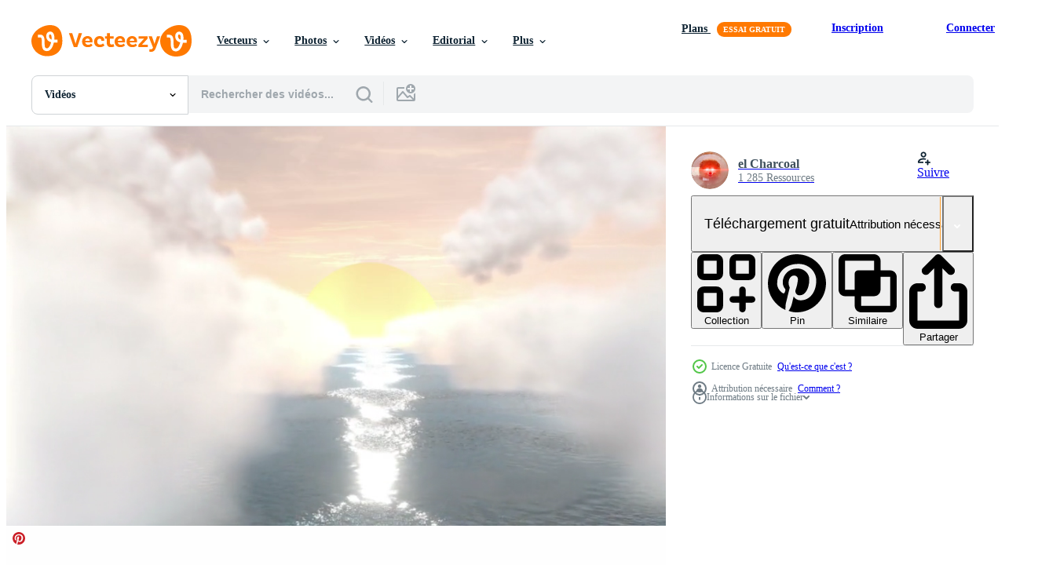

--- FILE ---
content_type: text/html; charset=utf-8
request_url: https://fr.vecteezy.com/resources/14290375/show_related_tags_async_content
body_size: 1590
content:
<turbo-frame id="show-related-tags">
  <h2 class="ez-resource-related__header">Mots-clés associés</h2>

    <div class="splide ez-carousel tags-carousel is-ready" style="--carousel_height: 48px; --additional_height: 0px;" data-controller="carousel search-tag" data-bullets="false" data-loop="false" data-arrows="true">
    <div class="splide__track ez-carousel__track" data-carousel-target="track">
      <ul class="splide__list ez-carousel__inner-wrap" data-carousel-target="innerWrap">
        <li class="search-tag splide__slide ez-carousel__slide" data-carousel-target="slide"><a class="search-tag__tag-link ez-btn ez-btn--light" title="nuage" data-action="search-tag#sendClickEvent search-tag#performSearch" data-search-tag-verified="true" data-keyword-location="show" href="/videos-gratuites/nuage">nuage</a></li><li class="search-tag splide__slide ez-carousel__slide" data-carousel-target="slide"><a class="search-tag__tag-link ez-btn ez-btn--light" title="paysage" data-action="search-tag#sendClickEvent search-tag#performSearch" data-search-tag-verified="true" data-keyword-location="show" href="/videos-gratuites/paysage">paysage</a></li><li class="search-tag splide__slide ez-carousel__slide" data-carousel-target="slide"><a class="search-tag__tag-link ez-btn ez-btn--light" title="rêver" data-action="search-tag#sendClickEvent search-tag#performSearch" data-search-tag-verified="true" data-keyword-location="show" href="/videos-gratuites/r%C3%AAver">rêver</a></li><li class="search-tag splide__slide ez-carousel__slide" data-carousel-target="slide"><a class="search-tag__tag-link ez-btn ez-btn--light" title="fantaisie" data-action="search-tag#sendClickEvent search-tag#performSearch" data-search-tag-verified="true" data-keyword-location="show" href="/videos-gratuites/fantaisie">fantaisie</a></li><li class="search-tag splide__slide ez-carousel__slide" data-carousel-target="slide"><a class="search-tag__tag-link ez-btn ez-btn--light" title="abstrait" data-action="search-tag#sendClickEvent search-tag#performSearch" data-search-tag-verified="true" data-keyword-location="show" href="/videos-gratuites/abstrait">abstrait</a></li><li class="search-tag splide__slide ez-carousel__slide" data-carousel-target="slide"><a class="search-tag__tag-link ez-btn ez-btn--light" title="magie" data-action="search-tag#sendClickEvent search-tag#performSearch" data-search-tag-verified="true" data-keyword-location="show" href="/videos-gratuites/magie">magie</a></li><li class="search-tag splide__slide ez-carousel__slide" data-carousel-target="slide"><a class="search-tag__tag-link ez-btn ez-btn--light" title="astronomie" data-action="search-tag#sendClickEvent search-tag#performSearch" data-search-tag-verified="true" data-keyword-location="show" href="/videos-gratuites/astronomie">astronomie</a></li><li class="search-tag splide__slide ez-carousel__slide" data-carousel-target="slide"><a class="search-tag__tag-link ez-btn ez-btn--light" title="bleu" data-action="search-tag#sendClickEvent search-tag#performSearch" data-search-tag-verified="true" data-keyword-location="show" href="/videos-gratuites/bleu">bleu</a></li><li class="search-tag splide__slide ez-carousel__slide" data-carousel-target="slide"><a class="search-tag__tag-link ez-btn ez-btn--light" title="contexte" data-action="search-tag#sendClickEvent search-tag#performSearch" data-search-tag-verified="true" data-keyword-location="show" href="/videos-gratuites/contexte">contexte</a></li><li class="search-tag splide__slide ez-carousel__slide" data-carousel-target="slide"><a class="search-tag__tag-link ez-btn ez-btn--light" title="brillant" data-action="search-tag#sendClickEvent search-tag#performSearch" data-search-tag-verified="true" data-keyword-location="show" href="/videos-gratuites/brillant">brillant</a></li><li class="search-tag splide__slide ez-carousel__slide" data-carousel-target="slide"><a class="search-tag__tag-link ez-btn ez-btn--light" title="atmosphère" data-action="search-tag#sendClickEvent search-tag#performSearch" data-search-tag-verified="true" data-keyword-location="show" href="/videos-gratuites/atmosph%C3%A8re">atmosphère</a></li><li class="search-tag splide__slide ez-carousel__slide" data-carousel-target="slide"><a class="search-tag__tag-link ez-btn ez-btn--light" title="nuageux" data-action="search-tag#sendClickEvent search-tag#performSearch" data-search-tag-verified="true" data-keyword-location="show" href="/videos-gratuites/nuageux">nuageux</a></li><li class="search-tag splide__slide ez-carousel__slide" data-carousel-target="slide"><a class="search-tag__tag-link ez-btn ez-btn--light" title="concept" data-action="search-tag#sendClickEvent search-tag#performSearch" data-search-tag-verified="true" data-keyword-location="show" href="/videos-gratuites/concept">concept</a></li><li class="search-tag splide__slide ez-carousel__slide" data-carousel-target="slide"><a class="search-tag__tag-link ez-btn ez-btn--light" title="cosmos" data-action="search-tag#sendClickEvent search-tag#performSearch" data-search-tag-verified="true" data-keyword-location="show" href="/videos-gratuites/cosmos">cosmos</a></li><li class="search-tag splide__slide ez-carousel__slide" data-carousel-target="slide"><a class="search-tag__tag-link ez-btn ez-btn--light" title="terre" data-action="search-tag#sendClickEvent search-tag#performSearch" data-search-tag-verified="true" data-keyword-location="show" href="/videos-gratuites/terre">terre</a></li><li class="search-tag splide__slide ez-carousel__slide" data-carousel-target="slide"><a class="search-tag__tag-link ez-btn ez-btn--light" title="galaxie" data-action="search-tag#sendClickEvent search-tag#performSearch" data-search-tag-verified="true" data-keyword-location="show" href="/videos-gratuites/galaxie">galaxie</a></li><li class="search-tag splide__slide ez-carousel__slide" data-carousel-target="slide"><a class="search-tag__tag-link ez-btn ez-btn--light" title="globe" data-action="search-tag#sendClickEvent search-tag#performSearch" data-search-tag-verified="true" data-keyword-location="show" href="/videos-gratuites/globe">globe</a></li><li class="search-tag splide__slide ez-carousel__slide" data-carousel-target="slide"><a class="search-tag__tag-link ez-btn ez-btn--light" title="lueur" data-action="search-tag#sendClickEvent search-tag#performSearch" data-search-tag-verified="true" data-keyword-location="show" href="/videos-gratuites/lueur">lueur</a></li><li class="search-tag splide__slide ez-carousel__slide" data-carousel-target="slide"><a class="search-tag__tag-link ez-btn ez-btn--light" title="paradis" data-action="search-tag#sendClickEvent search-tag#performSearch" data-search-tag-verified="true" data-keyword-location="show" href="/videos-gratuites/paradis">paradis</a></li><li class="search-tag splide__slide ez-carousel__slide" data-carousel-target="slide"><a class="search-tag__tag-link ez-btn ez-btn--light" title="lac" data-action="search-tag#sendClickEvent search-tag#performSearch" data-search-tag-verified="true" data-keyword-location="show" href="/videos-gratuites/lac">lac</a></li><li class="search-tag splide__slide ez-carousel__slide" data-carousel-target="slide"><a class="search-tag__tag-link ez-btn ez-btn--light" title="la vie" data-action="search-tag#sendClickEvent search-tag#performSearch" data-search-tag-verified="true" data-keyword-location="show" href="/videos-gratuites/la-vie">la vie</a></li><li class="search-tag splide__slide ez-carousel__slide" data-carousel-target="slide"><a class="search-tag__tag-link ez-btn ez-btn--light" title="lumière" data-action="search-tag#sendClickEvent search-tag#performSearch" data-search-tag-verified="true" data-keyword-location="show" href="/videos-gratuites/lumi%C3%A8re">lumière</a></li><li class="search-tag splide__slide ez-carousel__slide" data-carousel-target="slide"><a class="search-tag__tag-link ez-btn ez-btn--light" title="prairie" data-action="search-tag#sendClickEvent search-tag#performSearch" data-search-tag-verified="true" data-keyword-location="show" href="/videos-gratuites/prairie">prairie</a></li><li class="search-tag splide__slide ez-carousel__slide" data-carousel-target="slide"><a class="search-tag__tag-link ez-btn ez-btn--light" title="lune" data-action="search-tag#sendClickEvent search-tag#performSearch" data-search-tag-verified="true" data-keyword-location="show" href="/videos-gratuites/lune">lune</a></li><li class="search-tag splide__slide ez-carousel__slide" data-carousel-target="slide"><a class="search-tag__tag-link ez-btn ez-btn--light" title="montagne" data-action="search-tag#sendClickEvent search-tag#performSearch" data-search-tag-verified="true" data-keyword-location="show" href="/videos-gratuites/montagne">montagne</a></li><li class="search-tag splide__slide ez-carousel__slide" data-carousel-target="slide"><a class="search-tag__tag-link ez-btn ez-btn--light" title="mystérieux" data-action="search-tag#sendClickEvent search-tag#performSearch" data-search-tag-verified="true" data-keyword-location="show" href="/videos-gratuites/myst%C3%A9rieux">mystérieux</a></li><li class="search-tag splide__slide ez-carousel__slide" data-carousel-target="slide"><a class="search-tag__tag-link ez-btn ez-btn--light" title="la nature" data-action="search-tag#sendClickEvent search-tag#performSearch" data-search-tag-verified="true" data-keyword-location="show" href="/videos-gratuites/la-nature">la nature</a></li><li class="search-tag splide__slide ez-carousel__slide" data-carousel-target="slide"><a class="search-tag__tag-link ez-btn ez-btn--light" title="nuit" data-action="search-tag#sendClickEvent search-tag#performSearch" data-search-tag-verified="true" data-keyword-location="show" href="/videos-gratuites/nuit">nuit</a></li><li class="search-tag splide__slide ez-carousel__slide" data-carousel-target="slide"><a class="search-tag__tag-link ez-btn ez-btn--light" title="paix" data-action="search-tag#sendClickEvent search-tag#performSearch" data-search-tag-verified="true" data-keyword-location="show" href="/videos-gratuites/paix">paix</a></li><li class="search-tag splide__slide ez-carousel__slide" data-carousel-target="slide"><a class="search-tag__tag-link ez-btn ez-btn--light" title="planète" data-action="search-tag#sendClickEvent search-tag#performSearch" data-search-tag-verified="true" data-keyword-location="show" href="/videos-gratuites/plan%C3%A8te">planète</a></li>
</ul></div>
    

    <div class="splide__arrows splide__arrows--ltr ez-carousel__arrows"><button class="splide__arrow splide__arrow--prev ez-carousel__arrow ez-carousel__arrow--prev" disabled="disabled" data-carousel-target="arrowPrev" data-test-id="carousel-arrow-prev" data-direction="prev" aria_label="Précédent"><span class="ez-carousel__arrow-wrap"><svg xmlns="http://www.w3.org/2000/svg" viewBox="0 0 5 8" role="img" aria-labelledby="a7mlh4us79ccjyur1qxl2i848p8drgn7" class="arrow-prev"><desc id="a7mlh4us79ccjyur1qxl2i848p8drgn7">Précédent</desc><path fill-rule="evenodd" d="M4.707 7.707a1 1 0 0 0 0-1.414L2.414 4l2.293-2.293A1 1 0 0 0 3.293.293l-3 3a1 1 0 0 0 0 1.414l3 3a1 1 0 0 0 1.414 0Z" clip-rule="evenodd"></path></svg>
</span><span class="ez-carousel__gradient"></span></button><button class="splide__arrow splide__arrow--next ez-carousel__arrow ez-carousel__arrow--next" disabled="disabled" data-carousel-target="arrowNext" data-test-id="carousel-arrow-next" data-direction="next" aria_label="Suivant"><span class="ez-carousel__arrow-wrap"><svg xmlns="http://www.w3.org/2000/svg" viewBox="0 0 5 8" role="img" aria-labelledby="a1zbm5htw2loedivkegyugec5cm7kfkp" class="arrow-next"><desc id="a1zbm5htw2loedivkegyugec5cm7kfkp">Suivant</desc><path fill-rule="evenodd" d="M.293 7.707a1 1 0 0 1 0-1.414L2.586 4 .293 1.707A1 1 0 0 1 1.707.293l3 3a1 1 0 0 1 0 1.414l-3 3a1 1 0 0 1-1.414 0Z" clip-rule="evenodd"></path></svg>
</span><span class="ez-carousel__gradient"></span></button></div>
</div></turbo-frame>


--- FILE ---
content_type: text/html; charset=utf-8
request_url: https://fr.vecteezy.com/resources/14290375/show_related_grids_async_content
body_size: 17935
content:
<turbo-frame id="show-related-resources">
    <div data-conversions-category="Gli utenti hanno anche visualizzato">
      <h2 class="ez-resource-related__header">
        Gli utenti hanno anche visualizzato
      </h2>

      <ul class="ez-resource-grid ez-resource-grid--main-grid  is-hidden" id="false" data-controller="grid contributor-info video-preview" data-grid-track-truncation-value="false" data-max-rows="50" data-row-height="240" data-instant-grid="false" data-truncate-results="false" data-testid="also-viewed-resources" data-labels="free" style="--free: &#39;Gratuit&#39;;">

  <li class="ez-resource-grid__item ez-resource-thumb ez-resource-thumb--video" data-controller="grid-item-decorator" data-position="{{position}}" data-item-id="1627035" data-pro="false" data-grid-target="gridItem" data-video-preview-target="preview" data-video-url="https://static.vecteezy.com/system/resources/previews/001/627/035/mp4/heavenly-lights-background-loop-free-video.mp4" data-w="622" data-h="350" data-grid-item-decorator-free-label-value="Gratuit" data-action="mouseenter-&gt;grid-item-decorator#hoverThumb:once" data-grid-item-decorator-item-pro-param="Free" data-grid-item-decorator-resource-id-param="1627035" data-grid-item-decorator-content-type-param="Content-video" data-grid-item-decorator-pinterest-url-param="https://fr.vecteezy.com/video/1627035-boucle-de-fond-de-lumieres-celestes" data-grid-item-decorator-seo-page-description-param="boucle de fond de lumières célestes" data-grid-item-decorator-user-id-param="2703325" data-grid-item-decorator-user-display-name-param="nature and more" data-grid-item-decorator-avatar-src-param="https://static.vecteezy.com/system/user/avatar/2703325/medium_vecteezy_00000.jpg" data-grid-item-decorator-uploads-path-param="/membres/nature_and_more/uploads">

  <script type="application/ld+json" id="media_schema">
  {"@context":"https://schema.org","@type":"VideoObject","name":"boucle de fond de lumières célestes","uploadDate":"2020-12-03T00:44:16-06:00","thumbnailUrl":"https://static.vecteezy.com/system/resources/thumbnails/001/627/035/small_2x/heavenly-lights-background-loop-free-video.jpg","contentUrl":"https://static.vecteezy.com/system/resources/previews/001/627/035/mp4/heavenly-lights-background-loop-free-video.mp4","sourceOrganization":"Vecteezy","license":"https://support.vecteezy.com/fr/octroi-de-nouvelles-licences-vecteezy-ByHivesvt","acquireLicensePage":"https://fr.vecteezy.com/video/1627035-boucle-de-fond-de-lumieres-celestes","creator":{"@type":"Person","name":"nature and more"},"copyrightNotice":"nature and more","creditText":"Vecteezy"}
</script>


<a href="/video/1627035-boucle-de-fond-de-lumieres-celestes" class="ez-resource-thumb__link" title="boucle de fond de lumières célestes" style="--height: 350; --width: 622; " data-action="click-&gt;grid#trackResourceClick mouseenter-&gt;grid#trackResourceHover" data-content-type="video" data-controller="ez-hover-intent" data-previews-srcs="[&quot;https://static.vecteezy.com/system/resources/previews/001/627/035/mp4/heavenly-lights-background-loop-free-video.mp4&quot;]" data-pro="false" data-resource-id="1627035" data-video-preview-target="videoWrap" data-grid-item-decorator-target="link">
    <img src="https://static.vecteezy.com/system/resources/thumbnails/001/627/035/small/heavenly-lights-background-loop-free-video.jpg" srcset="https://static.vecteezy.com/system/resources/thumbnails/001/627/035/small_2x/heavenly-lights-background-loop-free-video.jpg 2x, https://static.vecteezy.com/system/resources/thumbnails/001/627/035/small/heavenly-lights-background-loop-free-video.jpg 1x" class="ez-resource-thumb__img" loading="lazy" decoding="async" width="622" height="350" alt="boucle de fond de lumières célestes video">

</a>

  <div class="ez-resource-thumb__label-wrap"></div>
  

  <div class="ez-resource-thumb__hover-state"></div>
</li><li class="ez-resource-grid__item ez-resource-thumb ez-resource-thumb--video ez-resource-thumb--pro" data-controller="grid-item-decorator" data-position="{{position}}" data-item-id="3482685" data-pro="true" data-grid-target="gridItem" data-video-preview-target="preview" data-video-url="https://static.vecteezy.com/system/resources/previews/003/482/685/mp4/heaven-lights-above-blue-clouds-passing-through-the-sky-video.mp4" data-w="622" data-h="350" data-grid-item-decorator-free-label-value="Gratuit" data-action="mouseenter-&gt;grid-item-decorator#hoverThumb:once" data-grid-item-decorator-item-pro-param="Pro" data-grid-item-decorator-resource-id-param="3482685" data-grid-item-decorator-content-type-param="Content-video" data-grid-item-decorator-pinterest-url-param="https://fr.vecteezy.com/video/3482685-lumieres-du-ciel-au-dessus-des-nuages-bleus-passant-dans-le-ciel" data-grid-item-decorator-seo-page-description-param="les lumières du ciel au-dessus des nuages bleus traversant le ciel" data-grid-item-decorator-user-id-param="2703286" data-grid-item-decorator-user-display-name-param="ahmet odabas" data-grid-item-decorator-avatar-src-param="https://static.vecteezy.com/system/user/avatar/2703286/medium_eezy_profil_2.jpg" data-grid-item-decorator-uploads-path-param="/membres/ahmetodabasi35/uploads">

  <script type="application/ld+json" id="media_schema">
  {"@context":"https://schema.org","@type":"VideoObject","name":"les lumières du ciel au-dessus des nuages bleus traversant le ciel","uploadDate":"2021-09-22T03:23:49-05:00","thumbnailUrl":"https://static.vecteezy.com/system/resources/thumbnails/003/482/685/small_2x/heaven-lights-above-blue-clouds-passing-through-the-sky-video.jpg","contentUrl":"https://static.vecteezy.com/system/resources/previews/003/482/685/mp4/heaven-lights-above-blue-clouds-passing-through-the-sky-video.mp4","sourceOrganization":"Vecteezy","license":"https://support.vecteezy.com/fr/octroi-de-nouvelles-licences-vecteezy-ByHivesvt","acquireLicensePage":"https://fr.vecteezy.com/video/3482685-lumieres-du-ciel-au-dessus-des-nuages-bleus-passant-dans-le-ciel","creator":{"@type":"Person","name":"ahmet odabas"},"copyrightNotice":"ahmet odabas","creditText":"Vecteezy"}
</script>


<a href="/video/3482685-lumieres-du-ciel-au-dessus-des-nuages-bleus-passant-dans-le-ciel" class="ez-resource-thumb__link" title="les lumières du ciel au-dessus des nuages bleus traversant le ciel" style="--height: 350; --width: 622; " data-action="click-&gt;grid#trackResourceClick mouseenter-&gt;grid#trackResourceHover" data-content-type="video" data-controller="ez-hover-intent" data-previews-srcs="[&quot;https://static.vecteezy.com/system/resources/previews/003/482/685/mp4/heaven-lights-above-blue-clouds-passing-through-the-sky-video.mp4&quot;]" data-pro="true" data-resource-id="3482685" data-video-preview-target="videoWrap" data-grid-item-decorator-target="link">
    <img src="https://static.vecteezy.com/system/resources/thumbnails/003/482/685/small/heaven-lights-above-blue-clouds-passing-through-the-sky-video.jpg" srcset="https://static.vecteezy.com/system/resources/thumbnails/003/482/685/small_2x/heaven-lights-above-blue-clouds-passing-through-the-sky-video.jpg 2x, https://static.vecteezy.com/system/resources/thumbnails/003/482/685/small/heaven-lights-above-blue-clouds-passing-through-the-sky-video.jpg 1x" class="ez-resource-thumb__img" loading="lazy" decoding="async" width="622" height="350" alt="les lumières du ciel au-dessus des nuages bleus traversant le ciel video">

</a>

  <div class="ez-resource-thumb__label-wrap"></div>
  

  <div class="ez-resource-thumb__hover-state"></div>
</li><li class="ez-resource-grid__item ez-resource-thumb ez-resource-thumb--video" data-controller="grid-item-decorator" data-position="{{position}}" data-item-id="2260484" data-pro="false" data-grid-target="gridItem" data-video-preview-target="preview" data-video-url="https://static.vecteezy.com/system/resources/previews/002/260/484/mp4/flying-through-clouds-star-field-like-heaven-free-video.mp4" data-w="622" data-h="350" data-grid-item-decorator-free-label-value="Gratuit" data-action="mouseenter-&gt;grid-item-decorator#hoverThumb:once" data-grid-item-decorator-item-pro-param="Free" data-grid-item-decorator-resource-id-param="2260484" data-grid-item-decorator-content-type-param="Content-video" data-grid-item-decorator-pinterest-url-param="https://fr.vecteezy.com/video/2260484-volant-a-travers-les-nuages-champ-d-etoiles-comme-le-paradis" data-grid-item-decorator-seo-page-description-param="volant à travers le champ d&#39;étoiles des nuages comme le paradis" data-grid-item-decorator-user-id-param="2703274" data-grid-item-decorator-user-display-name-param="Vichai Viriyathanaporn" data-grid-item-decorator-uploads-path-param="/membres/ezstudio/uploads">

  <script type="application/ld+json" id="media_schema">
  {"@context":"https://schema.org","@type":"VideoObject","name":"volant à travers le champ d'étoiles des nuages comme le paradis","uploadDate":"2021-04-12T12:07:20-05:00","thumbnailUrl":"https://static.vecteezy.com/system/resources/thumbnails/002/260/484/small_2x/flying-through-clouds-star-field-like-heaven-free-video.jpg","contentUrl":"https://static.vecteezy.com/system/resources/previews/002/260/484/mp4/flying-through-clouds-star-field-like-heaven-free-video.mp4","sourceOrganization":"Vecteezy","license":"https://support.vecteezy.com/fr/octroi-de-nouvelles-licences-vecteezy-ByHivesvt","acquireLicensePage":"https://fr.vecteezy.com/video/2260484-volant-a-travers-les-nuages-champ-d-etoiles-comme-le-paradis","creator":{"@type":"Person","name":"Vichai Viriyathanaporn"},"copyrightNotice":"Vichai Viriyathanaporn","creditText":"Vecteezy"}
</script>


<a href="/video/2260484-volant-a-travers-les-nuages-champ-d-etoiles-comme-le-paradis" class="ez-resource-thumb__link" title="volant à travers le champ d&#39;étoiles des nuages comme le paradis" style="--height: 350; --width: 622; " data-action="click-&gt;grid#trackResourceClick mouseenter-&gt;grid#trackResourceHover" data-content-type="video" data-controller="ez-hover-intent" data-previews-srcs="[&quot;https://static.vecteezy.com/system/resources/previews/002/260/484/mp4/flying-through-clouds-star-field-like-heaven-free-video.mp4&quot;]" data-pro="false" data-resource-id="2260484" data-video-preview-target="videoWrap" data-grid-item-decorator-target="link">
    <img src="https://static.vecteezy.com/system/resources/thumbnails/002/260/484/small/flying-through-clouds-star-field-like-heaven-free-video.jpg" srcset="https://static.vecteezy.com/system/resources/thumbnails/002/260/484/small_2x/flying-through-clouds-star-field-like-heaven-free-video.jpg 2x, https://static.vecteezy.com/system/resources/thumbnails/002/260/484/small/flying-through-clouds-star-field-like-heaven-free-video.jpg 1x" class="ez-resource-thumb__img" loading="lazy" decoding="async" width="622" height="350" alt="volant à travers le champ d&#39;étoiles des nuages comme le paradis video">

</a>

  <div class="ez-resource-thumb__label-wrap"></div>
  

  <div class="ez-resource-thumb__hover-state"></div>
</li><li class="ez-resource-grid__item ez-resource-thumb ez-resource-thumb--video" data-controller="grid-item-decorator" data-position="{{position}}" data-item-id="5901465" data-pro="false" data-grid-target="gridItem" data-video-preview-target="preview" data-video-url="https://static.vecteezy.com/system/resources/previews/005/901/465/mp4/sunbeams-through-pink-time-lapse-clouds-loop-free-video.mp4" data-w="622" data-h="350" data-grid-item-decorator-free-label-value="Gratuit" data-action="mouseenter-&gt;grid-item-decorator#hoverThumb:once" data-grid-item-decorator-item-pro-param="Free" data-grid-item-decorator-resource-id-param="5901465" data-grid-item-decorator-content-type-param="Content-video" data-grid-item-decorator-pinterest-url-param="https://fr.vecteezy.com/video/5901465-rayons-de-soleil-a-travers-rose-time-lapse-nuages-boucle" data-grid-item-decorator-seo-page-description-param="rayons de soleil à travers les nuages roses en accéléré - boucle" data-grid-item-decorator-user-id-param="2703312" data-grid-item-decorator-user-display-name-param="A Luna Blue" data-grid-item-decorator-avatar-src-param="https://static.vecteezy.com/system/user/avatar/2703312/medium_1517741917653.jpeg" data-grid-item-decorator-uploads-path-param="/membres/raymond/uploads">

  <script type="application/ld+json" id="media_schema">
  {"@context":"https://schema.org","@type":"VideoObject","name":"rayons de soleil à travers les nuages roses en accéléré - boucle","uploadDate":"2022-02-17T13:00:52-06:00","thumbnailUrl":"https://static.vecteezy.com/system/resources/thumbnails/005/901/465/small_2x/sunbeams-through-pink-time-lapse-clouds-loop-free-video.jpg","contentUrl":"https://static.vecteezy.com/system/resources/previews/005/901/465/mp4/sunbeams-through-pink-time-lapse-clouds-loop-free-video.mp4","sourceOrganization":"Vecteezy","license":"https://support.vecteezy.com/fr/octroi-de-nouvelles-licences-vecteezy-ByHivesvt","acquireLicensePage":"https://fr.vecteezy.com/video/5901465-rayons-de-soleil-a-travers-rose-time-lapse-nuages-boucle","creator":{"@type":"Person","name":"A Luna Blue"},"copyrightNotice":"A Luna Blue","creditText":"Vecteezy"}
</script>


<a href="/video/5901465-rayons-de-soleil-a-travers-rose-time-lapse-nuages-boucle" class="ez-resource-thumb__link" title="rayons de soleil à travers les nuages roses en accéléré - boucle" style="--height: 350; --width: 622; " data-action="click-&gt;grid#trackResourceClick mouseenter-&gt;grid#trackResourceHover" data-content-type="video" data-controller="ez-hover-intent" data-previews-srcs="[&quot;https://static.vecteezy.com/system/resources/previews/005/901/465/mp4/sunbeams-through-pink-time-lapse-clouds-loop-free-video.mp4&quot;]" data-pro="false" data-resource-id="5901465" data-video-preview-target="videoWrap" data-grid-item-decorator-target="link">
    <img src="https://static.vecteezy.com/system/resources/thumbnails/005/901/465/small/sunbeams-through-pink-time-lapse-clouds-loop-free-video.jpg" srcset="https://static.vecteezy.com/system/resources/thumbnails/005/901/465/small_2x/sunbeams-through-pink-time-lapse-clouds-loop-free-video.jpg 2x, https://static.vecteezy.com/system/resources/thumbnails/005/901/465/small/sunbeams-through-pink-time-lapse-clouds-loop-free-video.jpg 1x" class="ez-resource-thumb__img" loading="lazy" decoding="async" width="622" height="350" alt="rayons de soleil à travers les nuages roses en accéléré - boucle video">

</a>

  <div class="ez-resource-thumb__label-wrap"></div>
  

  <div class="ez-resource-thumb__hover-state"></div>
</li><li class="ez-resource-grid__item ez-resource-thumb ez-resource-thumb--video" data-controller="grid-item-decorator" data-position="{{position}}" data-item-id="6298927" data-pro="false" data-grid-target="gridItem" data-video-preview-target="preview" data-video-url="https://static.vecteezy.com/system/resources/previews/006/298/927/mp4/traveling-through-star-fields-and-galaxies-in-deep-space-loop-free-video.mp4" data-w="622" data-h="350" data-grid-item-decorator-free-label-value="Gratuit" data-action="mouseenter-&gt;grid-item-decorator#hoverThumb:once" data-grid-item-decorator-item-pro-param="Free" data-grid-item-decorator-resource-id-param="6298927" data-grid-item-decorator-content-type-param="Content-video" data-grid-item-decorator-pinterest-url-param="https://fr.vecteezy.com/video/6298927-voyager-a-travers-des-champs-d-etoiles-et-des-galaxies-dans-une-boucle-d-espace-profond" data-grid-item-decorator-seo-page-description-param="voyager à travers les champs d&#39;étoiles et les galaxies dans l&#39;espace lointain - boucle" data-grid-item-decorator-user-id-param="2703312" data-grid-item-decorator-user-display-name-param="A Luna Blue" data-grid-item-decorator-avatar-src-param="https://static.vecteezy.com/system/user/avatar/2703312/medium_1517741917653.jpeg" data-grid-item-decorator-uploads-path-param="/membres/raymond/uploads">

  <script type="application/ld+json" id="media_schema">
  {"@context":"https://schema.org","@type":"VideoObject","name":"voyager à travers les champs d'étoiles et les galaxies dans l'espace lointain - boucle","uploadDate":"2022-03-05T12:38:13-06:00","thumbnailUrl":"https://static.vecteezy.com/system/resources/thumbnails/006/298/927/small_2x/traveling-through-star-fields-and-galaxies-in-deep-space-loop-free-video.jpg","contentUrl":"https://static.vecteezy.com/system/resources/previews/006/298/927/mp4/traveling-through-star-fields-and-galaxies-in-deep-space-loop-free-video.mp4","sourceOrganization":"Vecteezy","license":"https://support.vecteezy.com/fr/octroi-de-nouvelles-licences-vecteezy-ByHivesvt","acquireLicensePage":"https://fr.vecteezy.com/video/6298927-voyager-a-travers-des-champs-d-etoiles-et-des-galaxies-dans-une-boucle-d-espace-profond","creator":{"@type":"Person","name":"A Luna Blue"},"copyrightNotice":"A Luna Blue","creditText":"Vecteezy"}
</script>


<a href="/video/6298927-voyager-a-travers-des-champs-d-etoiles-et-des-galaxies-dans-une-boucle-d-espace-profond" class="ez-resource-thumb__link" title="voyager à travers les champs d&#39;étoiles et les galaxies dans l&#39;espace lointain - boucle" style="--height: 350; --width: 622; " data-action="click-&gt;grid#trackResourceClick mouseenter-&gt;grid#trackResourceHover" data-content-type="video" data-controller="ez-hover-intent" data-previews-srcs="[&quot;https://static.vecteezy.com/system/resources/previews/006/298/927/mp4/traveling-through-star-fields-and-galaxies-in-deep-space-loop-free-video.mp4&quot;]" data-pro="false" data-resource-id="6298927" data-video-preview-target="videoWrap" data-grid-item-decorator-target="link">
    <img src="https://static.vecteezy.com/system/resources/thumbnails/006/298/927/small/traveling-through-star-fields-and-galaxies-in-deep-space-loop-free-video.jpg" srcset="https://static.vecteezy.com/system/resources/thumbnails/006/298/927/small_2x/traveling-through-star-fields-and-galaxies-in-deep-space-loop-free-video.jpg 2x, https://static.vecteezy.com/system/resources/thumbnails/006/298/927/small/traveling-through-star-fields-and-galaxies-in-deep-space-loop-free-video.jpg 1x" class="ez-resource-thumb__img" loading="lazy" decoding="async" width="622" height="350" alt="voyager à travers les champs d&#39;étoiles et les galaxies dans l&#39;espace lointain - boucle video">

</a>

  <div class="ez-resource-thumb__label-wrap"></div>
  

  <div class="ez-resource-thumb__hover-state"></div>
</li><li class="ez-resource-grid__item ez-resource-thumb ez-resource-thumb--video" data-controller="grid-item-decorator" data-position="{{position}}" data-item-id="1626408" data-pro="false" data-grid-target="gridItem" data-video-preview-target="preview" data-video-url="https://static.vecteezy.com/system/resources/previews/001/626/408/mp4/clouds-moving-over-the-sun-free-video.mp4" data-w="664" data-h="350" data-grid-item-decorator-free-label-value="Gratuit" data-action="mouseenter-&gt;grid-item-decorator#hoverThumb:once" data-grid-item-decorator-item-pro-param="Free" data-grid-item-decorator-resource-id-param="1626408" data-grid-item-decorator-content-type-param="Content-video" data-grid-item-decorator-pinterest-url-param="https://fr.vecteezy.com/video/1626408-nuages-se-deplacant-au-dessus-du-soleil" data-grid-item-decorator-seo-page-description-param="nuages se déplaçant au-dessus du soleil" data-grid-item-decorator-user-id-param="2703285" data-grid-item-decorator-user-display-name-param="koojadoo1 " data-grid-item-decorator-avatar-src-param="https://static.vecteezy.com/system/user/avatar/2703285/medium_Capture.JPG" data-grid-item-decorator-uploads-path-param="/membres/koojadoo1/uploads">

  <script type="application/ld+json" id="media_schema">
  {"@context":"https://schema.org","@type":"VideoObject","name":"nuages se déplaçant au-dessus du soleil","uploadDate":"2020-12-02T23:02:08-06:00","thumbnailUrl":"https://static.vecteezy.com/system/resources/thumbnails/001/626/408/small_2x/clouds-moving-over-the-sun-free-video.jpg","contentUrl":"https://static.vecteezy.com/system/resources/previews/001/626/408/mp4/clouds-moving-over-the-sun-free-video.mp4","sourceOrganization":"Vecteezy","license":"https://support.vecteezy.com/fr/octroi-de-nouvelles-licences-vecteezy-ByHivesvt","acquireLicensePage":"https://fr.vecteezy.com/video/1626408-nuages-se-deplacant-au-dessus-du-soleil","creator":{"@type":"Person","name":"koojadoo1 "},"copyrightNotice":"koojadoo1 ","creditText":"Vecteezy"}
</script>


<a href="/video/1626408-nuages-se-deplacant-au-dessus-du-soleil" class="ez-resource-thumb__link" title="nuages se déplaçant au-dessus du soleil" style="--height: 350; --width: 664; " data-action="click-&gt;grid#trackResourceClick mouseenter-&gt;grid#trackResourceHover" data-content-type="video" data-controller="ez-hover-intent" data-previews-srcs="[&quot;https://static.vecteezy.com/system/resources/previews/001/626/408/mp4/clouds-moving-over-the-sun-free-video.mp4&quot;]" data-pro="false" data-resource-id="1626408" data-video-preview-target="videoWrap" data-grid-item-decorator-target="link">
    <img src="https://static.vecteezy.com/system/resources/thumbnails/001/626/408/small/clouds-moving-over-the-sun-free-video.jpg" srcset="https://static.vecteezy.com/system/resources/thumbnails/001/626/408/small_2x/clouds-moving-over-the-sun-free-video.jpg 2x, https://static.vecteezy.com/system/resources/thumbnails/001/626/408/small/clouds-moving-over-the-sun-free-video.jpg 1x" class="ez-resource-thumb__img" loading="lazy" decoding="async" width="664" height="350" alt="nuages se déplaçant au-dessus du soleil video">

</a>

  <div class="ez-resource-thumb__label-wrap"></div>
  

  <div class="ez-resource-thumb__hover-state"></div>
</li><li class="ez-resource-grid__item ez-resource-thumb ez-resource-thumb--video ez-resource-thumb--pro" data-controller="grid-item-decorator" data-position="{{position}}" data-item-id="7538596" data-pro="true" data-grid-target="gridItem" data-video-preview-target="preview" data-video-url="https://static.vecteezy.com/system/resources/previews/007/538/596/mp4/jesus-christ-religious-man-lifts-hand-to-heaven-video.mp4" data-w="622" data-h="350" data-grid-item-decorator-free-label-value="Gratuit" data-action="mouseenter-&gt;grid-item-decorator#hoverThumb:once" data-grid-item-decorator-item-pro-param="Pro" data-grid-item-decorator-resource-id-param="7538596" data-grid-item-decorator-content-type-param="Content-video" data-grid-item-decorator-pinterest-url-param="https://fr.vecteezy.com/video/7538596-jesus-christ-religieux-leve-la-main-au-ciel" data-grid-item-decorator-seo-page-description-param="jésus christ homme religieux lève la main au ciel" data-grid-item-decorator-user-id-param="2890462" data-grid-item-decorator-user-display-name-param="Jordan Hatfield" data-grid-item-decorator-avatar-src-param="https://static.vecteezy.com/system/user/avatar/2890462/medium_Jordan_Hatfield_2.jpg" data-grid-item-decorator-uploads-path-param="/membres/jordanhatfieldcreative/uploads">

  <script type="application/ld+json" id="media_schema">
  {"@context":"https://schema.org","@type":"VideoObject","name":"jésus christ homme religieux lève la main au ciel","uploadDate":"2022-05-09T06:44:46-05:00","thumbnailUrl":"https://static.vecteezy.com/system/resources/thumbnails/007/538/596/small_2x/jesus-christ-religious-man-lifts-hand-to-heaven-video.jpg","contentUrl":"https://static.vecteezy.com/system/resources/previews/007/538/596/mp4/jesus-christ-religious-man-lifts-hand-to-heaven-video.mp4","sourceOrganization":"Vecteezy","license":"https://support.vecteezy.com/fr/octroi-de-nouvelles-licences-vecteezy-ByHivesvt","acquireLicensePage":"https://fr.vecteezy.com/video/7538596-jesus-christ-religieux-leve-la-main-au-ciel","creator":{"@type":"Person","name":"Jordan Hatfield"},"copyrightNotice":"Jordan Hatfield","creditText":"Vecteezy"}
</script>


<a href="/video/7538596-jesus-christ-religieux-leve-la-main-au-ciel" class="ez-resource-thumb__link" title="jésus christ homme religieux lève la main au ciel" style="--height: 350; --width: 622; " data-action="click-&gt;grid#trackResourceClick mouseenter-&gt;grid#trackResourceHover" data-content-type="video" data-controller="ez-hover-intent" data-previews-srcs="[&quot;https://static.vecteezy.com/system/resources/previews/007/538/596/mp4/jesus-christ-religious-man-lifts-hand-to-heaven-video.mp4&quot;]" data-pro="true" data-resource-id="7538596" data-video-preview-target="videoWrap" data-grid-item-decorator-target="link">
    <img src="https://static.vecteezy.com/system/resources/thumbnails/007/538/596/small/jesus-christ-religious-man-lifts-hand-to-heaven-video.jpg" srcset="https://static.vecteezy.com/system/resources/thumbnails/007/538/596/small_2x/jesus-christ-religious-man-lifts-hand-to-heaven-video.jpg 2x, https://static.vecteezy.com/system/resources/thumbnails/007/538/596/small/jesus-christ-religious-man-lifts-hand-to-heaven-video.jpg 1x" class="ez-resource-thumb__img" loading="lazy" decoding="async" width="622" height="350" alt="jésus christ homme religieux lève la main au ciel video">

</a>

  <div class="ez-resource-thumb__label-wrap"></div>
  

  <div class="ez-resource-thumb__hover-state"></div>
</li><li class="ez-resource-grid__item ez-resource-thumb ez-resource-thumb--video" data-controller="grid-item-decorator" data-position="{{position}}" data-item-id="3405439" data-pro="false" data-grid-target="gridItem" data-video-preview-target="preview" data-video-url="https://static.vecteezy.com/system/resources/previews/003/405/439/mp4/cloud-time-lapse-nature-background-free-video.mp4" data-w="622" data-h="350" data-grid-item-decorator-free-label-value="Gratuit" data-action="mouseenter-&gt;grid-item-decorator#hoverThumb:once" data-grid-item-decorator-item-pro-param="Free" data-grid-item-decorator-resource-id-param="3405439" data-grid-item-decorator-content-type-param="Content-video" data-grid-item-decorator-pinterest-url-param="https://fr.vecteezy.com/video/3405439-cloud-time-lapse-nature-background" data-grid-item-decorator-seo-page-description-param="fond de nature de laps de temps de nuage." data-grid-item-decorator-user-id-param="1844763" data-grid-item-decorator-user-display-name-param="Chot Studio" data-grid-item-decorator-avatar-src-param="https://static.vecteezy.com/system/user/avatar/1844763/medium_Chot_Studio.png" data-grid-item-decorator-uploads-path-param="/membres/suntorn01/uploads">

  <script type="application/ld+json" id="media_schema">
  {"@context":"https://schema.org","@type":"VideoObject","name":"fond de nature de laps de temps de nuage.","uploadDate":"2021-09-13T18:39:26-05:00","thumbnailUrl":"https://static.vecteezy.com/system/resources/thumbnails/003/405/439/small_2x/cloud-time-lapse-nature-background-free-video.jpg","contentUrl":"https://static.vecteezy.com/system/resources/previews/003/405/439/mp4/cloud-time-lapse-nature-background-free-video.mp4","sourceOrganization":"Vecteezy","license":"https://support.vecteezy.com/fr/octroi-de-nouvelles-licences-vecteezy-ByHivesvt","acquireLicensePage":"https://fr.vecteezy.com/video/3405439-cloud-time-lapse-nature-background","creator":{"@type":"Person","name":"Chot Studio"},"copyrightNotice":"Chot Studio","creditText":"Vecteezy"}
</script>


<a href="/video/3405439-cloud-time-lapse-nature-background" class="ez-resource-thumb__link" title="fond de nature de laps de temps de nuage." style="--height: 350; --width: 622; " data-action="click-&gt;grid#trackResourceClick mouseenter-&gt;grid#trackResourceHover" data-content-type="video" data-controller="ez-hover-intent" data-previews-srcs="[&quot;https://static.vecteezy.com/system/resources/previews/003/405/439/mp4/cloud-time-lapse-nature-background-free-video.mp4&quot;]" data-pro="false" data-resource-id="3405439" data-video-preview-target="videoWrap" data-grid-item-decorator-target="link">
    <img src="https://static.vecteezy.com/system/resources/thumbnails/003/405/439/small/cloud-time-lapse-nature-background-free-video.jpg" srcset="https://static.vecteezy.com/system/resources/thumbnails/003/405/439/small_2x/cloud-time-lapse-nature-background-free-video.jpg 2x, https://static.vecteezy.com/system/resources/thumbnails/003/405/439/small/cloud-time-lapse-nature-background-free-video.jpg 1x" class="ez-resource-thumb__img" loading="lazy" decoding="async" width="622" height="350" alt="fond de nature de laps de temps de nuage. video">

</a>

  <div class="ez-resource-thumb__label-wrap"></div>
  

  <div class="ez-resource-thumb__hover-state"></div>
</li><li class="ez-resource-grid__item ez-resource-thumb ez-resource-thumb--video" data-controller="grid-item-decorator" data-position="{{position}}" data-item-id="2014335" data-pro="false" data-grid-target="gridItem" data-video-preview-target="preview" data-video-url="https://static.vecteezy.com/system/resources/previews/002/014/335/mp4/traveling-through-heaven-fantasy-space-clouds-free-video.mp4" data-w="622" data-h="350" data-grid-item-decorator-free-label-value="Gratuit" data-action="mouseenter-&gt;grid-item-decorator#hoverThumb:once" data-grid-item-decorator-item-pro-param="Free" data-grid-item-decorator-resource-id-param="2014335" data-grid-item-decorator-content-type-param="Content-video" data-grid-item-decorator-pinterest-url-param="https://fr.vecteezy.com/video/2014335-voyager-a-travers-le-ciel-fantasy-espace-nuages" data-grid-item-decorator-seo-page-description-param="voyager à travers le ciel nuages de l&#39;espace fantastique" data-grid-item-decorator-user-id-param="2703274" data-grid-item-decorator-user-display-name-param="Vichai Viriyathanaporn" data-grid-item-decorator-uploads-path-param="/membres/ezstudio/uploads">

  <script type="application/ld+json" id="media_schema">
  {"@context":"https://schema.org","@type":"VideoObject","name":"voyager à travers le ciel nuages de l'espace fantastique","uploadDate":"2021-02-11T11:06:22-06:00","thumbnailUrl":"https://static.vecteezy.com/system/resources/thumbnails/002/014/335/small_2x/traveling-through-heaven-fantasy-space-clouds-free-video.jpg","contentUrl":"https://static.vecteezy.com/system/resources/previews/002/014/335/mp4/traveling-through-heaven-fantasy-space-clouds-free-video.mp4","sourceOrganization":"Vecteezy","license":"https://support.vecteezy.com/fr/octroi-de-nouvelles-licences-vecteezy-ByHivesvt","acquireLicensePage":"https://fr.vecteezy.com/video/2014335-voyager-a-travers-le-ciel-fantasy-espace-nuages","creator":{"@type":"Person","name":"Vichai Viriyathanaporn"},"copyrightNotice":"Vichai Viriyathanaporn","creditText":"Vecteezy"}
</script>


<a href="/video/2014335-voyager-a-travers-le-ciel-fantasy-espace-nuages" class="ez-resource-thumb__link" title="voyager à travers le ciel nuages de l&#39;espace fantastique" style="--height: 350; --width: 622; " data-action="click-&gt;grid#trackResourceClick mouseenter-&gt;grid#trackResourceHover" data-content-type="video" data-controller="ez-hover-intent" data-previews-srcs="[&quot;https://static.vecteezy.com/system/resources/previews/002/014/335/mp4/traveling-through-heaven-fantasy-space-clouds-free-video.mp4&quot;]" data-pro="false" data-resource-id="2014335" data-video-preview-target="videoWrap" data-grid-item-decorator-target="link">
    <img src="https://static.vecteezy.com/system/resources/thumbnails/002/014/335/small/traveling-through-heaven-fantasy-space-clouds-free-video.jpg" srcset="https://static.vecteezy.com/system/resources/thumbnails/002/014/335/small_2x/traveling-through-heaven-fantasy-space-clouds-free-video.jpg 2x, https://static.vecteezy.com/system/resources/thumbnails/002/014/335/small/traveling-through-heaven-fantasy-space-clouds-free-video.jpg 1x" class="ez-resource-thumb__img" loading="lazy" decoding="async" width="622" height="350" alt="voyager à travers le ciel nuages de l&#39;espace fantastique video">

</a>

  <div class="ez-resource-thumb__label-wrap"></div>
  

  <div class="ez-resource-thumb__hover-state"></div>
</li><li class="ez-resource-grid__item ez-resource-thumb ez-resource-thumb--video" data-controller="grid-item-decorator" data-position="{{position}}" data-item-id="14435651" data-pro="false" data-grid-target="gridItem" data-video-preview-target="preview" data-video-url="https://static.vecteezy.com/system/resources/previews/014/435/651/mp4/religious-man-traveling-trekking-walking-pilgrimage-jesus-free-video.mp4" data-w="356" data-h="200" data-grid-item-decorator-free-label-value="Gratuit" data-action="mouseenter-&gt;grid-item-decorator#hoverThumb:once" data-grid-item-decorator-item-pro-param="Free" data-grid-item-decorator-resource-id-param="14435651" data-grid-item-decorator-content-type-param="Content-video" data-grid-item-decorator-pinterest-url-param="https://fr.vecteezy.com/video/14435651-homme-religieux-voyageant-trekking-marche-pelerinage-jesus" data-grid-item-decorator-seo-page-description-param="homme religieux voyageant, trekking, marche, pèlerinage, jésus" data-grid-item-decorator-user-id-param="2890462" data-grid-item-decorator-user-display-name-param="Jordan Hatfield" data-grid-item-decorator-avatar-src-param="https://static.vecteezy.com/system/user/avatar/2890462/medium_Jordan_Hatfield_2.jpg" data-grid-item-decorator-uploads-path-param="/membres/jordanhatfieldcreative/uploads">

  <script type="application/ld+json" id="media_schema">
  {"@context":"https://schema.org","@type":"VideoObject","name":"homme religieux voyageant, trekking, marche, pèlerinage, jésus","uploadDate":"2022-11-17T07:35:55-06:00","thumbnailUrl":"https://static.vecteezy.com/system/resources/thumbnails/014/435/651/small_2x/religious-man-traveling-trekking-walking-pilgrimage-jesus-free-video.jpg","contentUrl":"https://static.vecteezy.com/system/resources/previews/014/435/651/mp4/religious-man-traveling-trekking-walking-pilgrimage-jesus-free-video.mp4","sourceOrganization":"Vecteezy","license":"https://support.vecteezy.com/fr/octroi-de-nouvelles-licences-vecteezy-ByHivesvt","acquireLicensePage":"https://fr.vecteezy.com/video/14435651-homme-religieux-voyageant-trekking-marche-pelerinage-jesus","creator":{"@type":"Person","name":"Jordan Hatfield"},"copyrightNotice":"Jordan Hatfield","creditText":"Vecteezy"}
</script>


<a href="/video/14435651-homme-religieux-voyageant-trekking-marche-pelerinage-jesus" class="ez-resource-thumb__link" title="homme religieux voyageant, trekking, marche, pèlerinage, jésus" style="--height: 200; --width: 356; " data-action="click-&gt;grid#trackResourceClick mouseenter-&gt;grid#trackResourceHover" data-content-type="video" data-controller="ez-hover-intent" data-previews-srcs="[&quot;https://static.vecteezy.com/system/resources/previews/014/435/651/mp4/religious-man-traveling-trekking-walking-pilgrimage-jesus-free-video.mp4&quot;]" data-pro="false" data-resource-id="14435651" data-video-preview-target="videoWrap" data-grid-item-decorator-target="link">
    <img src="https://static.vecteezy.com/system/resources/thumbnails/014/435/651/small/religious-man-traveling-trekking-walking-pilgrimage-jesus-free-video.jpg" srcset="https://static.vecteezy.com/system/resources/thumbnails/014/435/651/small_2x/religious-man-traveling-trekking-walking-pilgrimage-jesus-free-video.jpg 2x, https://static.vecteezy.com/system/resources/thumbnails/014/435/651/small/religious-man-traveling-trekking-walking-pilgrimage-jesus-free-video.jpg 1x" class="ez-resource-thumb__img" loading="lazy" decoding="async" width="356" height="200" alt="homme religieux voyageant, trekking, marche, pèlerinage, jésus video">

</a>

  <div class="ez-resource-thumb__label-wrap"></div>
  

  <div class="ez-resource-thumb__hover-state"></div>
</li><li class="ez-resource-grid__item ez-resource-thumb ez-resource-thumb--video" data-controller="grid-item-decorator" data-position="{{position}}" data-item-id="1808670" data-pro="false" data-grid-target="gridItem" data-video-preview-target="preview" data-video-url="https://static.vecteezy.com/system/resources/previews/001/808/670/mp4/holy-christian-cross-and-clouds-free-video.mp4" data-w="622" data-h="350" data-grid-item-decorator-free-label-value="Gratuit" data-action="mouseenter-&gt;grid-item-decorator#hoverThumb:once" data-grid-item-decorator-item-pro-param="Free" data-grid-item-decorator-resource-id-param="1808670" data-grid-item-decorator-content-type-param="Content-video" data-grid-item-decorator-pinterest-url-param="https://fr.vecteezy.com/video/1808670-croix-et-nuages-saint-chretien" data-grid-item-decorator-seo-page-description-param="sainte croix chrétienne et nuages" data-grid-item-decorator-user-id-param="2703325" data-grid-item-decorator-user-display-name-param="nature and more" data-grid-item-decorator-avatar-src-param="https://static.vecteezy.com/system/user/avatar/2703325/medium_vecteezy_00000.jpg" data-grid-item-decorator-uploads-path-param="/membres/nature_and_more/uploads">

  <script type="application/ld+json" id="media_schema">
  {"@context":"https://schema.org","@type":"VideoObject","name":"sainte croix chrétienne et nuages","uploadDate":"2020-12-13T16:36:04-06:00","thumbnailUrl":"https://static.vecteezy.com/system/resources/thumbnails/001/808/670/small_2x/holy-christian-cross-and-clouds-free-video.jpg","contentUrl":"https://static.vecteezy.com/system/resources/previews/001/808/670/mp4/holy-christian-cross-and-clouds-free-video.mp4","sourceOrganization":"Vecteezy","license":"https://support.vecteezy.com/fr/octroi-de-nouvelles-licences-vecteezy-ByHivesvt","acquireLicensePage":"https://fr.vecteezy.com/video/1808670-croix-et-nuages-saint-chretien","creator":{"@type":"Person","name":"nature and more"},"copyrightNotice":"nature and more","creditText":"Vecteezy"}
</script>


<a href="/video/1808670-croix-et-nuages-saint-chretien" class="ez-resource-thumb__link" title="sainte croix chrétienne et nuages" style="--height: 350; --width: 622; " data-action="click-&gt;grid#trackResourceClick mouseenter-&gt;grid#trackResourceHover" data-content-type="video" data-controller="ez-hover-intent" data-previews-srcs="[&quot;https://static.vecteezy.com/system/resources/previews/001/808/670/mp4/holy-christian-cross-and-clouds-free-video.mp4&quot;]" data-pro="false" data-resource-id="1808670" data-video-preview-target="videoWrap" data-grid-item-decorator-target="link">
    <img src="https://static.vecteezy.com/system/resources/thumbnails/001/808/670/small/holy-christian-cross-and-clouds-free-video.jpg" srcset="https://static.vecteezy.com/system/resources/thumbnails/001/808/670/small_2x/holy-christian-cross-and-clouds-free-video.jpg 2x, https://static.vecteezy.com/system/resources/thumbnails/001/808/670/small/holy-christian-cross-and-clouds-free-video.jpg 1x" class="ez-resource-thumb__img" loading="lazy" decoding="async" width="622" height="350" alt="sainte croix chrétienne et nuages video">

</a>

  <div class="ez-resource-thumb__label-wrap"></div>
  

  <div class="ez-resource-thumb__hover-state"></div>
</li><li class="ez-resource-grid__item ez-resource-thumb ez-resource-thumb--video" data-controller="grid-item-decorator" data-position="{{position}}" data-item-id="5352479" data-pro="false" data-grid-target="gridItem" data-video-preview-target="preview" data-video-url="https://static.vecteezy.com/system/resources/previews/005/352/479/mp4/planet-earth-turns-in-cloudy-starry-heavens-loop-free-video.mp4" data-w="622" data-h="350" data-grid-item-decorator-free-label-value="Gratuit" data-action="mouseenter-&gt;grid-item-decorator#hoverThumb:once" data-grid-item-decorator-item-pro-param="Free" data-grid-item-decorator-resource-id-param="5352479" data-grid-item-decorator-content-type-param="Content-video" data-grid-item-decorator-pinterest-url-param="https://fr.vecteezy.com/video/5352479-boucle-de-la-planete-terre-tourne-dans-le-ciel-etoile-nuageux" data-grid-item-decorator-seo-page-description-param="la planète terre tourne dans un ciel nuageux et étoilé - boucle" data-grid-item-decorator-user-id-param="2703312" data-grid-item-decorator-user-display-name-param="A Luna Blue" data-grid-item-decorator-avatar-src-param="https://static.vecteezy.com/system/user/avatar/2703312/medium_1517741917653.jpeg" data-grid-item-decorator-uploads-path-param="/membres/raymond/uploads">

  <script type="application/ld+json" id="media_schema">
  {"@context":"https://schema.org","@type":"VideoObject","name":"la planète terre tourne dans un ciel nuageux et étoilé - boucle","uploadDate":"2022-01-25T11:57:34-06:00","thumbnailUrl":"https://static.vecteezy.com/system/resources/thumbnails/005/352/479/small_2x/planet-earth-turns-in-cloudy-starry-heavens-loop-free-video.jpg","contentUrl":"https://static.vecteezy.com/system/resources/previews/005/352/479/mp4/planet-earth-turns-in-cloudy-starry-heavens-loop-free-video.mp4","sourceOrganization":"Vecteezy","license":"https://support.vecteezy.com/fr/octroi-de-nouvelles-licences-vecteezy-ByHivesvt","acquireLicensePage":"https://fr.vecteezy.com/video/5352479-boucle-de-la-planete-terre-tourne-dans-le-ciel-etoile-nuageux","creator":{"@type":"Person","name":"A Luna Blue"},"copyrightNotice":"A Luna Blue","creditText":"Vecteezy"}
</script>


<a href="/video/5352479-boucle-de-la-planete-terre-tourne-dans-le-ciel-etoile-nuageux" class="ez-resource-thumb__link" title="la planète terre tourne dans un ciel nuageux et étoilé - boucle" style="--height: 350; --width: 622; " data-action="click-&gt;grid#trackResourceClick mouseenter-&gt;grid#trackResourceHover" data-content-type="video" data-controller="ez-hover-intent" data-previews-srcs="[&quot;https://static.vecteezy.com/system/resources/previews/005/352/479/mp4/planet-earth-turns-in-cloudy-starry-heavens-loop-free-video.mp4&quot;]" data-pro="false" data-resource-id="5352479" data-video-preview-target="videoWrap" data-grid-item-decorator-target="link">
    <img src="https://static.vecteezy.com/system/resources/thumbnails/005/352/479/small/planet-earth-turns-in-cloudy-starry-heavens-loop-free-video.jpg" srcset="https://static.vecteezy.com/system/resources/thumbnails/005/352/479/small_2x/planet-earth-turns-in-cloudy-starry-heavens-loop-free-video.jpg 2x, https://static.vecteezy.com/system/resources/thumbnails/005/352/479/small/planet-earth-turns-in-cloudy-starry-heavens-loop-free-video.jpg 1x" class="ez-resource-thumb__img" loading="lazy" decoding="async" width="622" height="350" alt="la planète terre tourne dans un ciel nuageux et étoilé - boucle video">

</a>

  <div class="ez-resource-thumb__label-wrap"></div>
  

  <div class="ez-resource-thumb__hover-state"></div>
</li><li class="ez-resource-grid__item ez-resource-thumb ez-resource-thumb--video" data-controller="grid-item-decorator" data-position="{{position}}" data-item-id="1626438" data-pro="false" data-grid-target="gridItem" data-video-preview-target="preview" data-video-url="https://static.vecteezy.com/system/resources/previews/001/626/438/mp4/beautiful-heavenly-sunset-time-lapse-free-video.mp4" data-w="622" data-h="350" data-grid-item-decorator-free-label-value="Gratuit" data-action="mouseenter-&gt;grid-item-decorator#hoverThumb:once" data-grid-item-decorator-item-pro-param="Free" data-grid-item-decorator-resource-id-param="1626438" data-grid-item-decorator-content-type-param="Content-video" data-grid-item-decorator-pinterest-url-param="https://fr.vecteezy.com/video/1626438-beau-celeste-coucher-de-soleil-time-lapse" data-grid-item-decorator-seo-page-description-param="magnifique coucher de soleil céleste" data-grid-item-decorator-user-id-param="2703291" data-grid-item-decorator-user-display-name-param="okan akdeniz" data-grid-item-decorator-avatar-src-param="https://static.vecteezy.com/system/user/avatar/2703291/medium_okan_resim_kucuk.jpg" data-grid-item-decorator-uploads-path-param="/membres/okanakdeniz/uploads">

  <script type="application/ld+json" id="media_schema">
  {"@context":"https://schema.org","@type":"VideoObject","name":"magnifique coucher de soleil céleste","uploadDate":"2020-12-02T23:09:55-06:00","thumbnailUrl":"https://static.vecteezy.com/system/resources/thumbnails/001/626/438/small_2x/beautiful-heavenly-sunset-time-lapse-free-video.jpg","contentUrl":"https://static.vecteezy.com/system/resources/previews/001/626/438/mp4/beautiful-heavenly-sunset-time-lapse-free-video.mp4","sourceOrganization":"Vecteezy","license":"https://support.vecteezy.com/fr/octroi-de-nouvelles-licences-vecteezy-ByHivesvt","acquireLicensePage":"https://fr.vecteezy.com/video/1626438-beau-celeste-coucher-de-soleil-time-lapse","creator":{"@type":"Person","name":"okan akdeniz"},"copyrightNotice":"okan akdeniz","creditText":"Vecteezy"}
</script>


<a href="/video/1626438-beau-celeste-coucher-de-soleil-time-lapse" class="ez-resource-thumb__link" title="magnifique coucher de soleil céleste" style="--height: 350; --width: 622; " data-action="click-&gt;grid#trackResourceClick mouseenter-&gt;grid#trackResourceHover" data-content-type="video" data-controller="ez-hover-intent" data-previews-srcs="[&quot;https://static.vecteezy.com/system/resources/previews/001/626/438/mp4/beautiful-heavenly-sunset-time-lapse-free-video.mp4&quot;]" data-pro="false" data-resource-id="1626438" data-video-preview-target="videoWrap" data-grid-item-decorator-target="link">
    <img src="https://static.vecteezy.com/system/resources/thumbnails/001/626/438/small/beautiful-heavenly-sunset-time-lapse-free-video.jpg" srcset="https://static.vecteezy.com/system/resources/thumbnails/001/626/438/small_2x/beautiful-heavenly-sunset-time-lapse-free-video.jpg 2x, https://static.vecteezy.com/system/resources/thumbnails/001/626/438/small/beautiful-heavenly-sunset-time-lapse-free-video.jpg 1x" class="ez-resource-thumb__img" loading="lazy" decoding="async" width="622" height="350" alt="magnifique coucher de soleil céleste video">

</a>

  <div class="ez-resource-thumb__label-wrap"></div>
  

  <div class="ez-resource-thumb__hover-state"></div>
</li><li class="ez-resource-grid__item ez-resource-thumb ez-resource-thumb--video" data-controller="grid-item-decorator" data-position="{{position}}" data-item-id="1804260" data-pro="false" data-grid-target="gridItem" data-video-preview-target="preview" data-video-url="https://static.vecteezy.com/system/resources/previews/001/804/260/mp4/falling-stars-and-fantasy-sky-free-video.mp4" data-w="622" data-h="350" data-grid-item-decorator-free-label-value="Gratuit" data-action="mouseenter-&gt;grid-item-decorator#hoverThumb:once" data-grid-item-decorator-item-pro-param="Free" data-grid-item-decorator-resource-id-param="1804260" data-grid-item-decorator-content-type-param="Content-video" data-grid-item-decorator-pinterest-url-param="https://fr.vecteezy.com/video/1804260-etoiles-filantes-et-ciel-fantastique" data-grid-item-decorator-seo-page-description-param="étoiles filantes et ciel fantastique" data-grid-item-decorator-user-id-param="2703325" data-grid-item-decorator-user-display-name-param="nature and more" data-grid-item-decorator-avatar-src-param="https://static.vecteezy.com/system/user/avatar/2703325/medium_vecteezy_00000.jpg" data-grid-item-decorator-uploads-path-param="/membres/nature_and_more/uploads">

  <script type="application/ld+json" id="media_schema">
  {"@context":"https://schema.org","@type":"VideoObject","name":"étoiles filantes et ciel fantastique","uploadDate":"2020-12-13T14:44:18-06:00","thumbnailUrl":"https://static.vecteezy.com/system/resources/thumbnails/001/804/260/small_2x/falling-stars-and-fantasy-sky-free-video.jpg","contentUrl":"https://static.vecteezy.com/system/resources/previews/001/804/260/mp4/falling-stars-and-fantasy-sky-free-video.mp4","sourceOrganization":"Vecteezy","license":"https://support.vecteezy.com/fr/octroi-de-nouvelles-licences-vecteezy-ByHivesvt","acquireLicensePage":"https://fr.vecteezy.com/video/1804260-etoiles-filantes-et-ciel-fantastique","creator":{"@type":"Person","name":"nature and more"},"copyrightNotice":"nature and more","creditText":"Vecteezy"}
</script>


<a href="/video/1804260-etoiles-filantes-et-ciel-fantastique" class="ez-resource-thumb__link" title="étoiles filantes et ciel fantastique" style="--height: 350; --width: 622; " data-action="click-&gt;grid#trackResourceClick mouseenter-&gt;grid#trackResourceHover" data-content-type="video" data-controller="ez-hover-intent" data-previews-srcs="[&quot;https://static.vecteezy.com/system/resources/previews/001/804/260/mp4/falling-stars-and-fantasy-sky-free-video.mp4&quot;]" data-pro="false" data-resource-id="1804260" data-video-preview-target="videoWrap" data-grid-item-decorator-target="link">
    <img src="https://static.vecteezy.com/system/resources/thumbnails/001/804/260/small/falling-stars-and-fantasy-sky-free-video.jpg" srcset="https://static.vecteezy.com/system/resources/thumbnails/001/804/260/small_2x/falling-stars-and-fantasy-sky-free-video.jpg 2x, https://static.vecteezy.com/system/resources/thumbnails/001/804/260/small/falling-stars-and-fantasy-sky-free-video.jpg 1x" class="ez-resource-thumb__img" loading="lazy" decoding="async" width="622" height="350" alt="étoiles filantes et ciel fantastique video">

</a>

  <div class="ez-resource-thumb__label-wrap"></div>
  

  <div class="ez-resource-thumb__hover-state"></div>
</li><li class="ez-resource-grid__item ez-resource-thumb ez-resource-thumb--video" data-controller="grid-item-decorator" data-position="{{position}}" data-item-id="10884851" data-pro="false" data-grid-target="gridItem" data-video-preview-target="preview" data-video-url="https://static.vecteezy.com/system/resources/previews/010/884/851/mp4/natural-scenery-of-beautiful-erawan-waterfalls-in-a-tropical-rainforest-environment-and-clear-emerald-water-free-video.mp4" data-w="622" data-h="350" data-grid-item-decorator-free-label-value="Gratuit" data-action="mouseenter-&gt;grid-item-decorator#hoverThumb:once" data-grid-item-decorator-item-pro-param="Free" data-grid-item-decorator-resource-id-param="10884851" data-grid-item-decorator-content-type-param="Content-video" data-grid-item-decorator-pinterest-url-param="https://fr.vecteezy.com/video/10884851-paysage-naturel-de-belles-cascades-d-erawan-dans-un-environnement-de-foret-tropicale-humide-et-une-eau-emeraude-claire" data-grid-item-decorator-seo-page-description-param="paysage naturel de belles cascades d&#39;erawan dans un environnement de forêt tropicale humide et une eau émeraude claire." data-grid-item-decorator-user-id-param="1910587" data-grid-item-decorator-user-display-name-param="NONTANUN CHAIPRAKON" data-grid-item-decorator-avatar-src-param="https://static.vecteezy.com/system/user/avatar/1910587/medium_1.jpg" data-grid-item-decorator-uploads-path-param="/membres/tavan150/uploads">

  <script type="application/ld+json" id="media_schema">
  {"@context":"https://schema.org","@type":"VideoObject","name":"paysage naturel de belles cascades d'erawan dans un environnement de forêt tropicale humide et une eau émeraude claire.","uploadDate":"2022-08-26T05:46:19-05:00","thumbnailUrl":"https://static.vecteezy.com/system/resources/thumbnails/010/884/851/small_2x/natural-scenery-of-beautiful-erawan-waterfalls-in-a-tropical-rainforest-environment-and-clear-emerald-water-free-video.jpg","contentUrl":"https://static.vecteezy.com/system/resources/previews/010/884/851/mp4/natural-scenery-of-beautiful-erawan-waterfalls-in-a-tropical-rainforest-environment-and-clear-emerald-water-free-video.mp4","sourceOrganization":"Vecteezy","license":"https://support.vecteezy.com/fr/octroi-de-nouvelles-licences-vecteezy-ByHivesvt","acquireLicensePage":"https://fr.vecteezy.com/video/10884851-paysage-naturel-de-belles-cascades-d-erawan-dans-un-environnement-de-foret-tropicale-humide-et-une-eau-emeraude-claire","creator":{"@type":"Person","name":"NONTANUN CHAIPRAKON"},"copyrightNotice":"NONTANUN CHAIPRAKON","creditText":"Vecteezy"}
</script>


<a href="/video/10884851-paysage-naturel-de-belles-cascades-d-erawan-dans-un-environnement-de-foret-tropicale-humide-et-une-eau-emeraude-claire" class="ez-resource-thumb__link" title="paysage naturel de belles cascades d&#39;erawan dans un environnement de forêt tropicale humide et une eau émeraude claire." style="--height: 350; --width: 622; " data-action="click-&gt;grid#trackResourceClick mouseenter-&gt;grid#trackResourceHover" data-content-type="video" data-controller="ez-hover-intent" data-previews-srcs="[&quot;https://static.vecteezy.com/system/resources/previews/010/884/851/mp4/natural-scenery-of-beautiful-erawan-waterfalls-in-a-tropical-rainforest-environment-and-clear-emerald-water-free-video.mp4&quot;]" data-pro="false" data-resource-id="10884851" data-video-preview-target="videoWrap" data-grid-item-decorator-target="link">
    <img src="https://static.vecteezy.com/system/resources/thumbnails/010/884/851/small/natural-scenery-of-beautiful-erawan-waterfalls-in-a-tropical-rainforest-environment-and-clear-emerald-water-free-video.jpg" srcset="https://static.vecteezy.com/system/resources/thumbnails/010/884/851/small_2x/natural-scenery-of-beautiful-erawan-waterfalls-in-a-tropical-rainforest-environment-and-clear-emerald-water-free-video.jpg 2x, https://static.vecteezy.com/system/resources/thumbnails/010/884/851/small/natural-scenery-of-beautiful-erawan-waterfalls-in-a-tropical-rainforest-environment-and-clear-emerald-water-free-video.jpg 1x" class="ez-resource-thumb__img" loading="lazy" decoding="async" width="622" height="350" alt="paysage naturel de belles cascades d&#39;erawan dans un environnement de forêt tropicale humide et une eau émeraude claire. video">

</a>

  <div class="ez-resource-thumb__label-wrap"></div>
  

  <div class="ez-resource-thumb__hover-state"></div>
</li><li class="ez-resource-grid__item ez-resource-thumb ez-resource-thumb--video ez-resource-thumb--pro" data-controller="grid-item-decorator" data-position="{{position}}" data-item-id="1795784" data-pro="true" data-grid-target="gridItem" data-video-preview-target="preview" data-video-url="https://static.vecteezy.com/system/resources/previews/001/795/784/mp4/doorway-to-heaven-light-video.mp4" data-w="622" data-h="350" data-grid-item-decorator-free-label-value="Gratuit" data-action="mouseenter-&gt;grid-item-decorator#hoverThumb:once" data-grid-item-decorator-item-pro-param="Pro" data-grid-item-decorator-resource-id-param="1795784" data-grid-item-decorator-content-type-param="Content-video" data-grid-item-decorator-pinterest-url-param="https://fr.vecteezy.com/video/1795784-porte-au-ciel-lumiere" data-grid-item-decorator-seo-page-description-param="porte vers la lumière du ciel" data-grid-item-decorator-user-id-param="1257557" data-grid-item-decorator-user-display-name-param="Benoit Chartron" data-grid-item-decorator-avatar-src-param="https://static.vecteezy.com/system/user/avatar/1257557/medium_pond5-webpagethumbnail.jpg" data-grid-item-decorator-uploads-path-param="/membres/benchart/uploads">

  <script type="application/ld+json" id="media_schema">
  {"@context":"https://schema.org","@type":"VideoObject","name":"porte vers la lumière du ciel","uploadDate":"2020-12-13T03:11:39-06:00","thumbnailUrl":"https://static.vecteezy.com/system/resources/thumbnails/001/795/784/small_2x/doorway-to-heaven-light-video.jpg","contentUrl":"https://static.vecteezy.com/system/resources/previews/001/795/784/mp4/doorway-to-heaven-light-video.mp4","sourceOrganization":"Vecteezy","license":"https://support.vecteezy.com/fr/octroi-de-nouvelles-licences-vecteezy-ByHivesvt","acquireLicensePage":"https://fr.vecteezy.com/video/1795784-porte-au-ciel-lumiere","creator":{"@type":"Person","name":"Benoit Chartron"},"copyrightNotice":"Benoit Chartron","creditText":"Vecteezy"}
</script>


<a href="/video/1795784-porte-au-ciel-lumiere" class="ez-resource-thumb__link" title="porte vers la lumière du ciel" style="--height: 350; --width: 622; " data-action="click-&gt;grid#trackResourceClick mouseenter-&gt;grid#trackResourceHover" data-content-type="video" data-controller="ez-hover-intent" data-previews-srcs="[&quot;https://static.vecteezy.com/system/resources/previews/001/795/784/mp4/doorway-to-heaven-light-video.mp4&quot;]" data-pro="true" data-resource-id="1795784" data-video-preview-target="videoWrap" data-grid-item-decorator-target="link">
    <img src="https://static.vecteezy.com/system/resources/thumbnails/001/795/784/small/doorway-to-heaven-light-video.jpg" srcset="https://static.vecteezy.com/system/resources/thumbnails/001/795/784/small_2x/doorway-to-heaven-light-video.jpg 2x, https://static.vecteezy.com/system/resources/thumbnails/001/795/784/small/doorway-to-heaven-light-video.jpg 1x" class="ez-resource-thumb__img" loading="lazy" decoding="async" width="622" height="350" alt="porte vers la lumière du ciel video">

</a>

  <div class="ez-resource-thumb__label-wrap"></div>
  

  <div class="ez-resource-thumb__hover-state"></div>
</li><li class="ez-resource-grid__item ez-resource-thumb ez-resource-thumb--video" data-controller="grid-item-decorator" data-position="{{position}}" data-item-id="26345915" data-pro="false" data-grid-target="gridItem" data-video-preview-target="preview" data-video-url="https://static.vecteezy.com/system/resources/previews/026/345/915/mp4/jesus-christ-standing-in-heaven-light-sky-and-clouds-god-free-video.mp4" data-w="113" data-h="200" data-grid-item-decorator-free-label-value="Gratuit" data-action="mouseenter-&gt;grid-item-decorator#hoverThumb:once" data-grid-item-decorator-item-pro-param="Free" data-grid-item-decorator-resource-id-param="26345915" data-grid-item-decorator-content-type-param="Content-video" data-grid-item-decorator-pinterest-url-param="https://fr.vecteezy.com/video/26345915-jesus-christ-permanent-dans-paradis-lumiere-ciel-et-des-nuages-dieu" data-grid-item-decorator-seo-page-description-param="Jésus Christ permanent dans paradis lumière ciel et des nuages Dieu" data-grid-item-decorator-user-id-param="11306255" data-grid-item-decorator-user-display-name-param="xcreativedesign " data-grid-item-decorator-avatar-src-param="https://static.vecteezy.com/system/user/avatar/11306255/medium_xcreativedesign-logo.jpg" data-grid-item-decorator-uploads-path-param="/membres/xcreativedesign/uploads">

  <script type="application/ld+json" id="media_schema">
  {"@context":"https://schema.org","@type":"VideoObject","name":"Jésus Christ permanent dans paradis lumière ciel et des nuages Dieu","uploadDate":"2023-07-23T00:24:28-05:00","thumbnailUrl":"https://static.vecteezy.com/system/resources/thumbnails/026/345/915/small_2x/jesus-christ-standing-in-heaven-light-sky-and-clouds-god-free-video.jpg","contentUrl":"https://static.vecteezy.com/system/resources/previews/026/345/915/mp4/jesus-christ-standing-in-heaven-light-sky-and-clouds-god-free-video.mp4","sourceOrganization":"Vecteezy","license":"https://support.vecteezy.com/fr/octroi-de-nouvelles-licences-vecteezy-ByHivesvt","acquireLicensePage":"https://fr.vecteezy.com/video/26345915-jesus-christ-permanent-dans-paradis-lumiere-ciel-et-des-nuages-dieu","creator":{"@type":"Person","name":"xcreativedesign "},"copyrightNotice":"xcreativedesign ","creditText":"Vecteezy"}
</script>


<a href="/video/26345915-jesus-christ-permanent-dans-paradis-lumiere-ciel-et-des-nuages-dieu" class="ez-resource-thumb__link" title="Jésus Christ permanent dans paradis lumière ciel et des nuages Dieu" style="--height: 200; --width: 113; " data-action="click-&gt;grid#trackResourceClick mouseenter-&gt;grid#trackResourceHover" data-content-type="video" data-controller="ez-hover-intent" data-previews-srcs="[&quot;https://static.vecteezy.com/system/resources/previews/026/345/915/mp4/jesus-christ-standing-in-heaven-light-sky-and-clouds-god-free-video.mp4&quot;]" data-pro="false" data-resource-id="26345915" data-video-preview-target="videoWrap" data-grid-item-decorator-target="link">
    <img src="https://static.vecteezy.com/system/resources/thumbnails/026/345/915/small/jesus-christ-standing-in-heaven-light-sky-and-clouds-god-free-video.jpg" srcset="https://static.vecteezy.com/system/resources/thumbnails/026/345/915/small_2x/jesus-christ-standing-in-heaven-light-sky-and-clouds-god-free-video.jpg 2x, https://static.vecteezy.com/system/resources/thumbnails/026/345/915/small/jesus-christ-standing-in-heaven-light-sky-and-clouds-god-free-video.jpg 1x" class="ez-resource-thumb__img" loading="lazy" decoding="async" width="113" height="200" alt="Jésus Christ permanent dans paradis lumière ciel et des nuages Dieu video">

</a>

  <div class="ez-resource-thumb__label-wrap"></div>
  

  <div class="ez-resource-thumb__hover-state"></div>
</li><li class="ez-resource-grid__item ez-resource-thumb ez-resource-thumb--video" data-controller="grid-item-decorator" data-position="{{position}}" data-item-id="12528983" data-pro="false" data-grid-target="gridItem" data-video-preview-target="preview" data-video-url="https://static.vecteezy.com/system/resources/previews/012/528/983/mp4/traveling-through-star-fields-in-space-as-a-supernova-bursts-light-loop-free-video.mp4" data-w="622" data-h="350" data-grid-item-decorator-free-label-value="Gratuit" data-action="mouseenter-&gt;grid-item-decorator#hoverThumb:once" data-grid-item-decorator-item-pro-param="Free" data-grid-item-decorator-resource-id-param="12528983" data-grid-item-decorator-content-type-param="Content-video" data-grid-item-decorator-pinterest-url-param="https://fr.vecteezy.com/video/12528983-voyageant-a-travers-des-champs-d-etoiles-dans-l-espace-alors-qu-une-supernova-eclate-de-lumiere-boucle" data-grid-item-decorator-seo-page-description-param="voyageant à travers des champs d&#39;étoiles dans l&#39;espace alors qu&#39;une supernova éclate de lumière - boucle" data-grid-item-decorator-user-id-param="2703312" data-grid-item-decorator-user-display-name-param="A Luna Blue" data-grid-item-decorator-avatar-src-param="https://static.vecteezy.com/system/user/avatar/2703312/medium_1517741917653.jpeg" data-grid-item-decorator-uploads-path-param="/membres/raymond/uploads">

  <script type="application/ld+json" id="media_schema">
  {"@context":"https://schema.org","@type":"VideoObject","name":"voyageant à travers des champs d'étoiles dans l'espace alors qu'une supernova éclate de lumière - boucle","uploadDate":"2022-10-03T23:07:20-05:00","thumbnailUrl":"https://static.vecteezy.com/system/resources/thumbnails/012/528/983/small_2x/traveling-through-star-fields-in-space-as-a-supernova-bursts-light-loop-free-video.jpg","contentUrl":"https://static.vecteezy.com/system/resources/previews/012/528/983/mp4/traveling-through-star-fields-in-space-as-a-supernova-bursts-light-loop-free-video.mp4","sourceOrganization":"Vecteezy","license":"https://support.vecteezy.com/fr/octroi-de-nouvelles-licences-vecteezy-ByHivesvt","acquireLicensePage":"https://fr.vecteezy.com/video/12528983-voyageant-a-travers-des-champs-d-etoiles-dans-l-espace-alors-qu-une-supernova-eclate-de-lumiere-boucle","creator":{"@type":"Person","name":"A Luna Blue"},"copyrightNotice":"A Luna Blue","creditText":"Vecteezy"}
</script>


<a href="/video/12528983-voyageant-a-travers-des-champs-d-etoiles-dans-l-espace-alors-qu-une-supernova-eclate-de-lumiere-boucle" class="ez-resource-thumb__link" title="voyageant à travers des champs d&#39;étoiles dans l&#39;espace alors qu&#39;une supernova éclate de lumière - boucle" style="--height: 350; --width: 622; " data-action="click-&gt;grid#trackResourceClick mouseenter-&gt;grid#trackResourceHover" data-content-type="video" data-controller="ez-hover-intent" data-previews-srcs="[&quot;https://static.vecteezy.com/system/resources/previews/012/528/983/mp4/traveling-through-star-fields-in-space-as-a-supernova-bursts-light-loop-free-video.mp4&quot;]" data-pro="false" data-resource-id="12528983" data-video-preview-target="videoWrap" data-grid-item-decorator-target="link">
    <img src="https://static.vecteezy.com/system/resources/thumbnails/012/528/983/small/traveling-through-star-fields-in-space-as-a-supernova-bursts-light-loop-free-video.jpg" srcset="https://static.vecteezy.com/system/resources/thumbnails/012/528/983/small_2x/traveling-through-star-fields-in-space-as-a-supernova-bursts-light-loop-free-video.jpg 2x, https://static.vecteezy.com/system/resources/thumbnails/012/528/983/small/traveling-through-star-fields-in-space-as-a-supernova-bursts-light-loop-free-video.jpg 1x" class="ez-resource-thumb__img" loading="lazy" decoding="async" width="622" height="350" alt="voyageant à travers des champs d&#39;étoiles dans l&#39;espace alors qu&#39;une supernova éclate de lumière - boucle video">

</a>

  <div class="ez-resource-thumb__label-wrap"></div>
  

  <div class="ez-resource-thumb__hover-state"></div>
</li><li class="ez-resource-grid__item ez-resource-thumb ez-resource-thumb--video" data-controller="grid-item-decorator" data-position="{{position}}" data-item-id="30349640" data-pro="false" data-grid-target="gridItem" data-video-preview-target="preview" data-video-url="https://static.vecteezy.com/system/resources/previews/030/349/640/mp4/stairs-leading-to-light-in-a-cloudy-sky-effect-motion-ai-generated-free-video.mp4" data-w="356" data-h="200" data-grid-item-decorator-free-label-value="Gratuit" data-action="mouseenter-&gt;grid-item-decorator#hoverThumb:once" data-grid-item-decorator-item-pro-param="Free" data-grid-item-decorator-resource-id-param="30349640" data-grid-item-decorator-content-type-param="Content-video" data-grid-item-decorator-pinterest-url-param="https://fr.vecteezy.com/video/30349640-escaliers-de-premier-plan-a-lumiere-dans-une-nuageux-ciel-effet-mouvement-ai-genere" data-grid-item-decorator-seo-page-description-param="escaliers de premier plan à lumière dans une nuageux ciel effet mouvement ai généré" data-grid-item-decorator-user-id-param="14313811" data-grid-item-decorator-user-display-name-param="Adi Irawan " data-grid-item-decorator-avatar-src-param="https://static.vecteezy.com/system/user/avatar/14313811/medium_1690720806750.jpg" data-grid-item-decorator-uploads-path-param="/membres/ad11rawan/uploads">

  <script type="application/ld+json" id="media_schema">
  {"@context":"https://schema.org","@type":"VideoObject","name":"escaliers de premier plan à lumière dans une nuageux ciel effet mouvement ai généré","uploadDate":"2023-10-06T04:58:20-05:00","thumbnailUrl":"https://static.vecteezy.com/system/resources/thumbnails/030/349/640/small_2x/stairs-leading-to-light-in-a-cloudy-sky-effect-motion-ai-generated-free-video.jpg","contentUrl":"https://static.vecteezy.com/system/resources/previews/030/349/640/mp4/stairs-leading-to-light-in-a-cloudy-sky-effect-motion-ai-generated-free-video.mp4","sourceOrganization":"Vecteezy","license":"https://support.vecteezy.com/fr/octroi-de-nouvelles-licences-vecteezy-ByHivesvt","acquireLicensePage":"https://fr.vecteezy.com/video/30349640-escaliers-de-premier-plan-a-lumiere-dans-une-nuageux-ciel-effet-mouvement-ai-genere","creator":{"@type":"Person","name":"Adi Irawan "},"copyrightNotice":"Adi Irawan ","creditText":"Vecteezy"}
</script>


<a href="/video/30349640-escaliers-de-premier-plan-a-lumiere-dans-une-nuageux-ciel-effet-mouvement-ai-genere" class="ez-resource-thumb__link" title="escaliers de premier plan à lumière dans une nuageux ciel effet mouvement ai généré" style="--height: 200; --width: 356; " data-action="click-&gt;grid#trackResourceClick mouseenter-&gt;grid#trackResourceHover" data-content-type="video" data-controller="ez-hover-intent" data-previews-srcs="[&quot;https://static.vecteezy.com/system/resources/previews/030/349/640/mp4/stairs-leading-to-light-in-a-cloudy-sky-effect-motion-ai-generated-free-video.mp4&quot;]" data-pro="false" data-resource-id="30349640" data-video-preview-target="videoWrap" data-grid-item-decorator-target="link">
    <img src="https://static.vecteezy.com/system/resources/thumbnails/030/349/640/small/stairs-leading-to-light-in-a-cloudy-sky-effect-motion-ai-generated-free-video.jpg" srcset="https://static.vecteezy.com/system/resources/thumbnails/030/349/640/small_2x/stairs-leading-to-light-in-a-cloudy-sky-effect-motion-ai-generated-free-video.jpg 2x, https://static.vecteezy.com/system/resources/thumbnails/030/349/640/small/stairs-leading-to-light-in-a-cloudy-sky-effect-motion-ai-generated-free-video.jpg 1x" class="ez-resource-thumb__img" loading="lazy" decoding="async" width="356" height="200" alt="escaliers de premier plan à lumière dans une nuageux ciel effet mouvement ai généré video">

</a>

  <div class="ez-resource-thumb__label-wrap"></div>
  

  <div class="ez-resource-thumb__hover-state"></div>
</li><li class="ez-resource-grid__item ez-resource-thumb ez-resource-thumb--video ez-resource-thumb--pro" data-controller="grid-item-decorator" data-position="{{position}}" data-item-id="1785330" data-pro="true" data-grid-target="gridItem" data-video-preview-target="preview" data-video-url="https://static.vecteezy.com/system/resources/previews/001/785/330/mp4/heaven-christian-cross-loop-video.mp4" data-w="622" data-h="350" data-grid-item-decorator-free-label-value="Gratuit" data-action="mouseenter-&gt;grid-item-decorator#hoverThumb:once" data-grid-item-decorator-item-pro-param="Pro" data-grid-item-decorator-resource-id-param="1785330" data-grid-item-decorator-content-type-param="Content-video" data-grid-item-decorator-pinterest-url-param="https://fr.vecteezy.com/video/1785330-paradis-christian-cross-loop" data-grid-item-decorator-seo-page-description-param="boucle de croix chrétienne du ciel" data-grid-item-decorator-user-id-param="1257557" data-grid-item-decorator-user-display-name-param="Benoit Chartron" data-grid-item-decorator-avatar-src-param="https://static.vecteezy.com/system/user/avatar/1257557/medium_pond5-webpagethumbnail.jpg" data-grid-item-decorator-uploads-path-param="/membres/benchart/uploads">

  <script type="application/ld+json" id="media_schema">
  {"@context":"https://schema.org","@type":"VideoObject","name":"boucle de croix chrétienne du ciel","uploadDate":"2020-12-11T21:48:29-06:00","thumbnailUrl":"https://static.vecteezy.com/system/resources/thumbnails/001/785/330/small_2x/heaven-christian-cross-loop-video.jpg","contentUrl":"https://static.vecteezy.com/system/resources/previews/001/785/330/mp4/heaven-christian-cross-loop-video.mp4","sourceOrganization":"Vecteezy","license":"https://support.vecteezy.com/fr/octroi-de-nouvelles-licences-vecteezy-ByHivesvt","acquireLicensePage":"https://fr.vecteezy.com/video/1785330-paradis-christian-cross-loop","creator":{"@type":"Person","name":"Benoit Chartron"},"copyrightNotice":"Benoit Chartron","creditText":"Vecteezy"}
</script>


<a href="/video/1785330-paradis-christian-cross-loop" class="ez-resource-thumb__link" title="boucle de croix chrétienne du ciel" style="--height: 350; --width: 622; " data-action="click-&gt;grid#trackResourceClick mouseenter-&gt;grid#trackResourceHover" data-content-type="video" data-controller="ez-hover-intent" data-previews-srcs="[&quot;https://static.vecteezy.com/system/resources/previews/001/785/330/mp4/heaven-christian-cross-loop-video.mp4&quot;]" data-pro="true" data-resource-id="1785330" data-video-preview-target="videoWrap" data-grid-item-decorator-target="link">
    <img src="https://static.vecteezy.com/system/resources/thumbnails/001/785/330/small/heaven-christian-cross-loop-video.jpg" srcset="https://static.vecteezy.com/system/resources/thumbnails/001/785/330/small_2x/heaven-christian-cross-loop-video.jpg 2x, https://static.vecteezy.com/system/resources/thumbnails/001/785/330/small/heaven-christian-cross-loop-video.jpg 1x" class="ez-resource-thumb__img" loading="lazy" decoding="async" width="622" height="350" alt="boucle de croix chrétienne du ciel video">

</a>

  <div class="ez-resource-thumb__label-wrap"></div>
  

  <div class="ez-resource-thumb__hover-state"></div>
</li>

  

  <template style="display: none;"
          data-contributor-info-target="contribInfoTemplate"
          data-user-ids="[1257557, 1844763, 1910587, 2703274, 2703285, 2703286, 2703291, 2703312, 2703325, 2890462, 11306255, 14313811]">

  <div class="ez-resource-grid__item__contrib-info"
       data-user-id="{{contributor_id}}"
       data-conversions-category="Contributor_Hover"
       data-controller="contributor-info">

    
<div class="contributor-details">
  <a class="contributor-details__contributor" rel="nofollow" data-action="click-&gt;contributor-info#trackContributorClick" data-href="{{contributor_uploads_path}}">
  <span class="ez-avatar ez-avatar--medium ez-avatar--missing">
  <svg xmlns="http://www.w3.org/2000/svg" xmlns:xlink="http://www.w3.org/1999/xlink" width="21px" height="21px" viewBox="0 0 21 21" version="1.1" role="img" aria-labelledby="aytv0uic97cem2lph4i2d9j1gaywcsc"><desc id="aytv0uic97cem2lph4i2d9j1gaywcsc">Cliquez pour afficher les importations pour {{user_display_name}}</desc>
	<g transform="translate(-184.000000, -633.000000)">
			<path d="M203.32,652.32 L185.68,652.32 L185.68,651.59625 L192.260373,647.646541 C192.261244,647.646541 192.262987,647.64567 192.263858,647.644799 L192.279538,647.635219 C192.317867,647.612574 192.342258,647.576866 192.37536,647.548125 C192.413689,647.515029 192.458116,647.490643 192.490347,647.447967 C192.49296,647.445354 192.49296,647.44187 192.495573,647.439257 C192.535644,647.385259 192.557422,647.323423 192.581813,647.262457 C192.59488,647.231103 192.616658,647.203233 192.625369,647.171008 C192.636693,647.123977 192.631467,647.075205 192.63408,647.025561 C192.637564,646.976789 192.648889,646.928887 192.64192,646.880115 C192.637564,646.849632 192.620142,646.821762 192.612302,646.791279 C192.59488,646.725087 192.5792,646.658896 192.543484,646.598801 C192.542613,646.596188 192.542613,646.592705 192.540871,646.590092 C192.517351,646.5509 192.482507,646.527384 192.452889,646.494289 C192.419787,646.455967 192.395396,646.411549 192.353582,646.379325 C190.073884,644.618286 190.035556,641.409746 190.035556,641.379263 L190.038169,637.72219 C190.367449,636.124017 192.472924,634.681742 194.5,634.68 C196.527947,634.68 198.632551,636.121404 198.961831,637.720448 L198.964444,641.378392 C198.964444,641.410617 198.941796,644.606093 196.646418,646.379325 C196.60896,646.408066 196.588053,646.447258 196.557564,646.481224 C196.524462,646.517804 196.485262,646.546545 196.459129,646.590092 C196.457387,646.592705 196.457387,646.596188 196.455644,646.599672 C196.422542,646.656283 196.407733,646.718991 196.390311,646.781698 C196.3816,646.815665 196.362436,646.847019 196.35808,646.880985 C196.351982,646.926274 196.363307,646.971563 196.365049,647.017723 C196.367662,647.069108 196.362436,647.121365 196.374631,647.171008 C196.383342,647.203233 196.40512,647.230232 196.417316,647.261586 C196.441707,647.322552 196.464356,647.384388 196.504427,647.439257 C196.50704,647.44187 196.50704,647.445354 196.509653,647.447967 C196.523591,647.466257 196.545369,647.473224 196.561049,647.489772 C196.60896,647.542899 196.656,647.596897 196.720462,647.635219 L203.32,651.59625 L203.32,652.32 Z M204.624211,650.614643 L198.432084,646.899503 C200.548884,644.624621 200.578947,641.490359 200.578947,641.343592 L200.576295,637.558606 C200.576295,637.513515 200.572758,637.468424 200.563916,637.423333 C200.0944,634.776229 197.051832,633 194.503537,633 L194.5,633 C191.950821,633 188.9056,634.777998 188.436084,637.425101 C188.427242,637.470192 188.423705,637.514399 188.423705,637.560374 L188.421053,641.34536 C188.421053,641.492127 188.451116,644.624621 190.567916,646.900387 L184.375789,650.617295 C184.142358,650.756989 184,651.008968 184,651.280397 L184,652.577425 C184,653.361654 184.6384,654 185.421811,654 L203.578189,654 C204.3616,654 205,653.361654 205,652.577425 L205,651.278629 C205,651.007199 204.857642,650.755221 204.624211,650.614643 L204.624211,650.614643 Z"></path>
	</g>
</svg>

  <template data-template="avatar-template" data-contributor-info-target="avatarTemplate" style="display: none;">
    <img data-src="{{contributor_avatar_src}}" alt="Cliquez pour afficher les importations pour {{user_display_name}}">
  </template>
</span>


  <div class="contributor-details__contributor__info">
    <strong class="contributor-details__contributor__name">
      {{contributor_username}}
    </strong>

    <span class="contributor-details__contributor__count">{{contributor_resource_count}} Ressources</span>
  </div>
</a>
        <a data-controller="follow-button" data-action="follow-button#followAfterLogin" data-user-id="{{contributor_id}}" class="ez-btn ez-btn--light ez-btn--small ez-btn--follow ez-btn--login" data-remote="true" href="/users/sign_in?referring_conversions_category=Trigger-Contributor_Follow">
            <svg xmlns="http://www.w3.org/2000/svg" viewBox="0 0 18 20" role="img" class="follow--follow-icon ez-btn--follow__icon ez-btn__icon"><path fill-rule="evenodd" clip-rule="evenodd" d="M4.05298 4.5c0 2.2 1.78808 4 3.97351 4C10.2119 8.5 12 6.7 12 4.5s-1.7881-4-3.97351-4c-2.18543 0-3.97351 1.8-3.97351 4Zm1.98675 0c0-1.1.89404-2 1.98676-2 1.09271 0 1.98671.9 1.98671 2s-.894 2-1.98671 2c-1.09272 0-1.98676-.9-1.98676-2Z"></path><path d="M8 9.5c1.40227 0 2.6799.22254 3.7825.6278l-1.0056 1.7418C9.99057 11.6303 9.08873 11.5 8.1 11.5c-3 0-5.3 1.2-5.9 3H8v2H1c-.552285 0-1-.4477-1-1 0-3.5 3.3-6 8-6ZM14 11.5c.5523 0 1 .4477 1 1v2h2c.5523 0 1 .4477 1 1s-.4477 1-1 1h-2v2c0 .5523-.4477 1-1 1s-1-.4477-1-1v-2h-2c-.5523 0-1-.4477-1-1s.4477-1 1-1h2v-2c0-.5523.4477-1 1-1Z"></path></svg>


            <span data-follow-button-target="textWrap">{{follow_button_text}}</span>
</a>
</div>


    <div class="ez-resource-grid__item__contrib-info__uploads" data-contributor-info-target="previewsWrap">
      <div class='ez-resource-grid__item__contrib-info__uploads__thumb ez-resource-grid__item__contrib-info__uploads__thumb--dummy'></div>
      <div class='ez-resource-grid__item__contrib-info__uploads__thumb ez-resource-grid__item__contrib-info__uploads__thumb--dummy'></div>
      <div class='ez-resource-grid__item__contrib-info__uploads__thumb ez-resource-grid__item__contrib-info__uploads__thumb--dummy'></div>
    </div>

  </div>

</template>


  <template class="ez-resource-thumb__hover-template"
          data-grid-item-decorator-target="hoverTemplate">


    <div class="ez-resource-thumb__name-content__wrapper"
          data-contributor-id="{{user_id}}">
      <a class="ez-resource-thumb__name-content" rel="nofollow" data-grid-target="nameTarget" data-href="{{contributor_uploads_path}}" data-action="click-&gt;contributor-info#trackContributorClick" data-user-id="{{user_id}}">
        <span class="ez-avatar ez-avatar--small ez-avatar--missing">
  <svg xmlns="http://www.w3.org/2000/svg" xmlns:xlink="http://www.w3.org/1999/xlink" width="21px" height="21px" viewBox="0 0 21 21" version="1.1" role="img" aria-labelledby="apyqa81yk7vgdmhvyk9hhnk74zempi27"><desc id="apyqa81yk7vgdmhvyk9hhnk74zempi27">Cliquez pour afficher les importations pour {{user_display_name}}</desc>
	<g transform="translate(-184.000000, -633.000000)">
			<path d="M203.32,652.32 L185.68,652.32 L185.68,651.59625 L192.260373,647.646541 C192.261244,647.646541 192.262987,647.64567 192.263858,647.644799 L192.279538,647.635219 C192.317867,647.612574 192.342258,647.576866 192.37536,647.548125 C192.413689,647.515029 192.458116,647.490643 192.490347,647.447967 C192.49296,647.445354 192.49296,647.44187 192.495573,647.439257 C192.535644,647.385259 192.557422,647.323423 192.581813,647.262457 C192.59488,647.231103 192.616658,647.203233 192.625369,647.171008 C192.636693,647.123977 192.631467,647.075205 192.63408,647.025561 C192.637564,646.976789 192.648889,646.928887 192.64192,646.880115 C192.637564,646.849632 192.620142,646.821762 192.612302,646.791279 C192.59488,646.725087 192.5792,646.658896 192.543484,646.598801 C192.542613,646.596188 192.542613,646.592705 192.540871,646.590092 C192.517351,646.5509 192.482507,646.527384 192.452889,646.494289 C192.419787,646.455967 192.395396,646.411549 192.353582,646.379325 C190.073884,644.618286 190.035556,641.409746 190.035556,641.379263 L190.038169,637.72219 C190.367449,636.124017 192.472924,634.681742 194.5,634.68 C196.527947,634.68 198.632551,636.121404 198.961831,637.720448 L198.964444,641.378392 C198.964444,641.410617 198.941796,644.606093 196.646418,646.379325 C196.60896,646.408066 196.588053,646.447258 196.557564,646.481224 C196.524462,646.517804 196.485262,646.546545 196.459129,646.590092 C196.457387,646.592705 196.457387,646.596188 196.455644,646.599672 C196.422542,646.656283 196.407733,646.718991 196.390311,646.781698 C196.3816,646.815665 196.362436,646.847019 196.35808,646.880985 C196.351982,646.926274 196.363307,646.971563 196.365049,647.017723 C196.367662,647.069108 196.362436,647.121365 196.374631,647.171008 C196.383342,647.203233 196.40512,647.230232 196.417316,647.261586 C196.441707,647.322552 196.464356,647.384388 196.504427,647.439257 C196.50704,647.44187 196.50704,647.445354 196.509653,647.447967 C196.523591,647.466257 196.545369,647.473224 196.561049,647.489772 C196.60896,647.542899 196.656,647.596897 196.720462,647.635219 L203.32,651.59625 L203.32,652.32 Z M204.624211,650.614643 L198.432084,646.899503 C200.548884,644.624621 200.578947,641.490359 200.578947,641.343592 L200.576295,637.558606 C200.576295,637.513515 200.572758,637.468424 200.563916,637.423333 C200.0944,634.776229 197.051832,633 194.503537,633 L194.5,633 C191.950821,633 188.9056,634.777998 188.436084,637.425101 C188.427242,637.470192 188.423705,637.514399 188.423705,637.560374 L188.421053,641.34536 C188.421053,641.492127 188.451116,644.624621 190.567916,646.900387 L184.375789,650.617295 C184.142358,650.756989 184,651.008968 184,651.280397 L184,652.577425 C184,653.361654 184.6384,654 185.421811,654 L203.578189,654 C204.3616,654 205,653.361654 205,652.577425 L205,651.278629 C205,651.007199 204.857642,650.755221 204.624211,650.614643 L204.624211,650.614643 Z"></path>
	</g>
</svg>

  <template data-template="avatar-template" data-contributor-info-target="avatarTemplate" style="display: none;">
    <img data-src="{{contributor_avatar_src}}" alt="Cliquez pour afficher les importations pour {{user_display_name}}">
  </template>
</span>

        <span class="ez-resource-thumb__name-content__username">
          {{user_display_name}}
        </span>
</a>    </div>

      <div class="ez-resource-thumb__actions">
        

<form class="button_to" method="get" action="/account/collections_modal?content_type={{content_type}}&amp;is_pro={{item_pro}}&amp;resource_id={{id}}" data-remote="true"><button title="Collection" class="ez-btn ez-btn--light resource-action-button resource-action-button--square resource-action-button--small resource-action-button--collect" data-action="collection-save-button#trackClick click-track#trackAnalytics collection-save-button#popModalAfterLogin" data-controller="collection-save-button click-track" data-event-type="collections.add_clicked" data-resource-id="{{id}}" data-collection-save-button-is-pro-value="{{item_pro}}" data-collection-save-button-content-type-value="{{content_type}}" data-collection-save-button-resource-id-value="{{id}}" data-ez-tooltip="true" data-tippy-placement="left" data-tippy-content="Collection" data-tippy-appendto="parent" data-testid="add-to-collection-button" type="submit">
  <svg xmlns="http://www.w3.org/2000/svg" viewBox="0 0 18 18" role="img" aria-labelledby="acmcp32yortpgq9axodjmdmh5evlmb4o" class="action-button-icon"><desc id="acmcp32yortpgq9axodjmdmh5evlmb4o">Icône de Bookmark</desc><path d="M8 6c0 1.1-.9 2-2 2H2C.9 8 0 7.1 0 6V2C0 .9.9 0 2 0h4c1.1 0 2 .9 2 2v4zM2 6h4V2H2v4zm4 12c1.1 0 2-.9 2-2v-4c0-1.1-.9-2-2-2H2c-1.1 0-2 .9-2 2v4c0 1.1.9 2 2 2h4zm0-2H2v-4h4v4zm8 2c-.55 0-1-.45-1-1v-2h-2c-.55 0-1-.45-1-1s.45-1 1-1h2v-2c0-.55.45-1 1-1s1 .45 1 1v2h2c.55 0 1 .45 1 1s-.45 1-1 1h-2v2c0 .55-.45 1-1 1zm2-10c1.1 0 2-.9 2-2V2c0-1.1-.9-2-2-2h-4c-1.1 0-2 .9-2 2v4c0 1.1.9 2 2 2h4zm0-2h-4V2h4v4z"></path></svg>

  
</button><input type="hidden" name="content_type" value="{{content_type}}" autocomplete="off" /><input type="hidden" name="is_pro" value="{{item_pro}}" autocomplete="off" /><input type="hidden" name="resource_id" value="{{id}}" autocomplete="off" /></form>

        

<form class="button_to" method="get" action="/search_by_image/{{id}}"><button class="ez-btn ez-btn--light resource-action-button resource-action-button--square resource-action-button--small resource-action-button--similar-images" data-controller="track-event" data-action="track-event#track" data-track-event-action-param="Search-Similar_Image (Click)" data-track-event-include-data-value="content_type" data-content-type="Content-image" data-ez-tooltip="true" data-tippy-placement="left" data-tippy-content="Images similaires" data-tippy-appendto="parent" data-testid="similar-images-button" type="submit">
  <svg xmlns="http://www.w3.org/2000/svg" viewBox="0 0 18 18" role="img" aria-labelledby="aob79rityykps2rz41l9ubj5vcgl91f" class="action-button-icon"><desc id="aob79rityykps2rz41l9ubj5vcgl91f">Icône de Intersect</desc><path fill-rule="evenodd" d="M13 5h3c1.1 0 2 .9 2 2v9c0 1.1-.9 2-2 2H7c-1.1 0-2-.9-2-2v-3H2c-1.1 0-2-.9-2-2V2C0 .9.9 0 2 0h9c1.1 0 2 .9 2 2v3Zm-2-3H2v9h3V6c0-.55.45-1 1-1h5V2ZM7 16h9V7h-3v4c0 1.1-.9 2-2 2H7v3Z"></path></svg>

  
</button><input type="hidden" name="content_type" value="image" autocomplete="off" /><input type="hidden" name="similar_image_search" value="true" autocomplete="off" /></form>

        <div class="ez-btn ez-btn--light resource-action-button resource-action-button--square resource-action-button--small resource-action-button--pinterest" rel="nofollow" data-controller="pinterest-share" data-action="click-&gt;pinterest-share#shareClick" data-btn-location="preview" data-pinterest-share-media-value="{{image_src}}" data-pinterest-share-url-value="{{pinterest_url}}?utm_source=pinterest&amp;utm_medium=social" data-pinterest-share-description-value="{{seo_page_description}}" data-ez-tooltip="true" data-tippy-placement="left" data-tippy-content="Partager sur Pinterest" data-tippy-appendto="parent"><svg xmlns="http://www.w3.org/2000/svg" xmlns:xlink="http://www.w3.org/1999/xlink" width="20px" height="20px" viewBox="0 0 256 257" version="1.1" role="img">
    <g stroke="none" stroke-width="1" fill-rule="evenodd">
        <path d="M0,128.002 C0,180.416 31.518,225.444 76.619,245.241 C76.259,236.303 76.555,225.573 78.847,215.848 C81.308,205.457 95.317,146.1 95.317,146.1 C95.317,146.1 91.228,137.927 91.228,125.848 C91.228,106.879 102.222,92.712 115.914,92.712 C127.557,92.712 133.182,101.457 133.182,111.929 C133.182,123.633 125.717,141.14 121.878,157.355 C118.671,170.933 128.686,182.008 142.081,182.008 C166.333,182.008 182.667,150.859 182.667,113.953 C182.667,85.899 163.772,64.901 129.405,64.901 C90.577,64.901 66.388,93.857 66.388,126.201 C66.388,137.353 69.676,145.217 74.826,151.307 C77.194,154.104 77.523,155.229 76.666,158.441 C76.052,160.796 74.642,166.466 74.058,168.713 C73.206,171.955 70.579,173.114 67.649,171.917 C49.765,164.616 41.436,145.031 41.436,123.015 C41.436,86.654 72.102,43.054 132.918,43.054 C181.788,43.054 213.953,78.418 213.953,116.379 C213.953,166.592 186.037,204.105 144.887,204.105 C131.068,204.105 118.069,196.635 113.616,188.15 C113.616,188.15 106.185,217.642 104.611,223.337 C101.897,233.206 96.585,243.07 91.728,250.758 C103.24,254.156 115.401,256.007 128.005,256.007 C198.689,256.007 256.001,198.698 256.001,128.002 C256.001,57.309 198.689,0 128.005,0 C57.314,0 0,57.309 0,128.002 Z"></path>
    </g>
</svg>
</div>
      </div>

</template>


  

  
</ul>


    </div>

  <div data-conversions-category="Videos liées" class="">
    <h2 class="ez-resource-related__header">
      Videos liées
    </h2>

    <ul class="ez-resource-grid ez-resource-grid--main-grid  is-hidden" id="false" data-controller="grid contributor-info video-preview" data-grid-track-truncation-value="false" data-max-rows="50" data-row-height="240" data-instant-grid="false" data-truncate-results="false" data-testid="related-resources" data-labels="free" style="--free: &#39;Gratuit&#39;;">

  <li class="ez-resource-grid__item ez-resource-thumb ez-resource-thumb--video ez-resource-thumb--pro" data-controller="grid-item-decorator" data-position="{{position}}" data-item-id="41322260" data-pro="true" data-grid-target="gridItem" data-video-preview-target="preview" data-video-url="https://static.vecteezy.com/system/resources/previews/041/322/260/mp4/the-moon-is-an-astronomical-body-that-orbits-planet-earth-vertical-video.mp4" data-w="113" data-h="200" data-grid-item-decorator-free-label-value="Gratuit" data-action="mouseenter-&gt;grid-item-decorator#hoverThumb:once" data-grid-item-decorator-item-pro-param="Pro" data-grid-item-decorator-resource-id-param="41322260" data-grid-item-decorator-content-type-param="Content-video" data-grid-item-decorator-pinterest-url-param="https://fr.vecteezy.com/video/41322260-le-lune-est-un-astronomique-corps-cette-orbites-planete-terre-verticale" data-grid-item-decorator-seo-page-description-param="le lune est un astronomique corps cette orbites planète Terre, verticale" data-grid-item-decorator-user-id-param="6137416" data-grid-item-decorator-user-display-name-param="icetrayimages794410" data-grid-item-decorator-avatar-src-param="https://static.vecteezy.com/system/user/avatar/6137416/medium_helicopter.jpg" data-grid-item-decorator-uploads-path-param="/membres/icetrayimages794410/uploads">

  <script type="application/ld+json" id="media_schema">
  {"@context":"https://schema.org","@type":"VideoObject","name":"le lune est un astronomique corps cette orbites planète Terre, verticale","uploadDate":"2024-03-21T10:40:27-05:00","thumbnailUrl":"https://static.vecteezy.com/system/resources/thumbnails/041/322/260/small_2x/the-moon-is-an-astronomical-body-that-orbits-planet-earth-vertical-video.jpg","contentUrl":"https://static.vecteezy.com/system/resources/previews/041/322/260/mp4/the-moon-is-an-astronomical-body-that-orbits-planet-earth-vertical-video.mp4","sourceOrganization":"Vecteezy","license":"https://support.vecteezy.com/fr/octroi-de-nouvelles-licences-vecteezy-ByHivesvt","acquireLicensePage":"https://fr.vecteezy.com/video/41322260-le-lune-est-un-astronomique-corps-cette-orbites-planete-terre-verticale","creator":{"@type":"Person","name":"icetrayimages794410"},"copyrightNotice":"icetrayimages794410","creditText":"Vecteezy"}
</script>


<a href="/video/41322260-le-lune-est-un-astronomique-corps-cette-orbites-planete-terre-verticale" class="ez-resource-thumb__link" title="le lune est un astronomique corps cette orbites planète Terre, verticale" style="--height: 200; --width: 113; " data-action="click-&gt;grid#trackResourceClick mouseenter-&gt;grid#trackResourceHover" data-content-type="video" data-controller="ez-hover-intent" data-previews-srcs="[&quot;https://static.vecteezy.com/system/resources/previews/041/322/260/mp4/the-moon-is-an-astronomical-body-that-orbits-planet-earth-vertical-video.mp4&quot;]" data-pro="true" data-resource-id="41322260" data-video-preview-target="videoWrap" data-grid-item-decorator-target="link">
    <img src="https://static.vecteezy.com/system/resources/thumbnails/041/322/260/small/the-moon-is-an-astronomical-body-that-orbits-planet-earth-vertical-video.jpg" srcset="https://static.vecteezy.com/system/resources/thumbnails/041/322/260/small_2x/the-moon-is-an-astronomical-body-that-orbits-planet-earth-vertical-video.jpg 2x, https://static.vecteezy.com/system/resources/thumbnails/041/322/260/small/the-moon-is-an-astronomical-body-that-orbits-planet-earth-vertical-video.jpg 1x" class="ez-resource-thumb__img" loading="lazy" decoding="async" width="113" height="200" alt="le lune est un astronomique corps cette orbites planète Terre, verticale video">

</a>

  <div class="ez-resource-thumb__label-wrap"></div>
  

  <div class="ez-resource-thumb__hover-state"></div>
</li><li class="ez-resource-grid__item ez-resource-thumb ez-resource-thumb--video ez-resource-thumb--pro" data-controller="grid-item-decorator" data-position="{{position}}" data-item-id="44236200" data-pro="true" data-grid-target="gridItem" data-video-preview-target="preview" data-video-url="https://static.vecteezy.com/system/resources/previews/044/236/200/mp4/sunlit-crescent-of-the-moon-visible-from-a-distance-in-space-vertical-video.mp4" data-w="113" data-h="200" data-grid-item-decorator-free-label-value="Gratuit" data-action="mouseenter-&gt;grid-item-decorator#hoverThumb:once" data-grid-item-decorator-item-pro-param="Pro" data-grid-item-decorator-resource-id-param="44236200" data-grid-item-decorator-content-type-param="Content-video" data-grid-item-decorator-pinterest-url-param="https://fr.vecteezy.com/video/44236200-ensoleille-croissant-de-le-lune-visible-de-une-distance-dans-espace-verticale" data-grid-item-decorator-seo-page-description-param="ensoleillé croissant de le lune visible de une distance dans espace, verticale" data-grid-item-decorator-user-id-param="6137416" data-grid-item-decorator-user-display-name-param="icetrayimages794410" data-grid-item-decorator-avatar-src-param="https://static.vecteezy.com/system/user/avatar/6137416/medium_helicopter.jpg" data-grid-item-decorator-uploads-path-param="/membres/icetrayimages794410/uploads">

  <script type="application/ld+json" id="media_schema">
  {"@context":"https://schema.org","@type":"VideoObject","name":"ensoleillé croissant de le lune visible de une distance dans espace, verticale","uploadDate":"2024-05-04T01:39:59-05:00","thumbnailUrl":"https://static.vecteezy.com/system/resources/thumbnails/044/236/200/small_2x/sunlit-crescent-of-the-moon-visible-from-a-distance-in-space-vertical-video.jpg","contentUrl":"https://static.vecteezy.com/system/resources/previews/044/236/200/mp4/sunlit-crescent-of-the-moon-visible-from-a-distance-in-space-vertical-video.mp4","sourceOrganization":"Vecteezy","license":"https://support.vecteezy.com/fr/octroi-de-nouvelles-licences-vecteezy-ByHivesvt","acquireLicensePage":"https://fr.vecteezy.com/video/44236200-ensoleille-croissant-de-le-lune-visible-de-une-distance-dans-espace-verticale","creator":{"@type":"Person","name":"icetrayimages794410"},"copyrightNotice":"icetrayimages794410","creditText":"Vecteezy"}
</script>


<a href="/video/44236200-ensoleille-croissant-de-le-lune-visible-de-une-distance-dans-espace-verticale" class="ez-resource-thumb__link" title="ensoleillé croissant de le lune visible de une distance dans espace, verticale" style="--height: 200; --width: 113; " data-action="click-&gt;grid#trackResourceClick mouseenter-&gt;grid#trackResourceHover" data-content-type="video" data-controller="ez-hover-intent" data-previews-srcs="[&quot;https://static.vecteezy.com/system/resources/previews/044/236/200/mp4/sunlit-crescent-of-the-moon-visible-from-a-distance-in-space-vertical-video.mp4&quot;]" data-pro="true" data-resource-id="44236200" data-video-preview-target="videoWrap" data-grid-item-decorator-target="link">
    <img src="https://static.vecteezy.com/system/resources/thumbnails/044/236/200/small/sunlit-crescent-of-the-moon-visible-from-a-distance-in-space-vertical-video.jpg" srcset="https://static.vecteezy.com/system/resources/thumbnails/044/236/200/small_2x/sunlit-crescent-of-the-moon-visible-from-a-distance-in-space-vertical-video.jpg 2x, https://static.vecteezy.com/system/resources/thumbnails/044/236/200/small/sunlit-crescent-of-the-moon-visible-from-a-distance-in-space-vertical-video.jpg 1x" class="ez-resource-thumb__img" loading="lazy" decoding="async" width="113" height="200" alt="ensoleillé croissant de le lune visible de une distance dans espace, verticale video">

</a>

  <div class="ez-resource-thumb__label-wrap"></div>
  

  <div class="ez-resource-thumb__hover-state"></div>
</li><li class="ez-resource-grid__item ez-resource-thumb ez-resource-thumb--video ez-resource-thumb--pro" data-controller="grid-item-decorator" data-position="{{position}}" data-item-id="41712260" data-pro="true" data-grid-target="gridItem" data-video-preview-target="preview" data-video-url="https://static.vecteezy.com/system/resources/previews/041/712/260/mp4/traveling-towards-the-moon-satellite-in-the-outer-space-video.mp4" data-w="380" data-h="200" data-grid-item-decorator-free-label-value="Gratuit" data-action="mouseenter-&gt;grid-item-decorator#hoverThumb:once" data-grid-item-decorator-item-pro-param="Pro" data-grid-item-decorator-resource-id-param="41712260" data-grid-item-decorator-content-type-param="Content-video" data-grid-item-decorator-pinterest-url-param="https://fr.vecteezy.com/video/41712260-en-voyageant-vers-le-lune-satellite-dans-le-exterieur-espace" data-grid-item-decorator-seo-page-description-param="en voyageant vers le lune Satellite dans le extérieur espace" data-grid-item-decorator-user-id-param="4983404" data-grid-item-decorator-user-display-name-param="BStock Royalty Free" data-grid-item-decorator-avatar-src-param="https://static.vecteezy.com/system/user/avatar/4983404/medium_PHOTO_PROFILE_INSTACLIP_300x300_B.png" data-grid-item-decorator-uploads-path-param="/membres/bstockvideo/uploads">

  <script type="application/ld+json" id="media_schema">
  {"@context":"https://schema.org","@type":"VideoObject","name":"en voyageant vers le lune Satellite dans le extérieur espace","uploadDate":"2024-03-27T06:39:45-05:00","thumbnailUrl":"https://static.vecteezy.com/system/resources/thumbnails/041/712/260/small_2x/traveling-towards-the-moon-satellite-in-the-outer-space-video.jpg","contentUrl":"https://static.vecteezy.com/system/resources/previews/041/712/260/mp4/traveling-towards-the-moon-satellite-in-the-outer-space-video.mp4","sourceOrganization":"Vecteezy","license":"https://support.vecteezy.com/fr/octroi-de-nouvelles-licences-vecteezy-ByHivesvt","acquireLicensePage":"https://fr.vecteezy.com/video/41712260-en-voyageant-vers-le-lune-satellite-dans-le-exterieur-espace","creator":{"@type":"Person","name":"BStock Royalty Free"},"copyrightNotice":"BStock Royalty Free","creditText":"Vecteezy"}
</script>


<a href="/video/41712260-en-voyageant-vers-le-lune-satellite-dans-le-exterieur-espace" class="ez-resource-thumb__link" title="en voyageant vers le lune Satellite dans le extérieur espace" style="--height: 200; --width: 380; " data-action="click-&gt;grid#trackResourceClick mouseenter-&gt;grid#trackResourceHover" data-content-type="video" data-controller="ez-hover-intent" data-previews-srcs="[&quot;https://static.vecteezy.com/system/resources/previews/041/712/260/mp4/traveling-towards-the-moon-satellite-in-the-outer-space-video.mp4&quot;]" data-pro="true" data-resource-id="41712260" data-video-preview-target="videoWrap" data-grid-item-decorator-target="link">
    <img src="https://static.vecteezy.com/system/resources/thumbnails/041/712/260/small/traveling-towards-the-moon-satellite-in-the-outer-space-video.jpg" srcset="https://static.vecteezy.com/system/resources/thumbnails/041/712/260/small_2x/traveling-towards-the-moon-satellite-in-the-outer-space-video.jpg 2x, https://static.vecteezy.com/system/resources/thumbnails/041/712/260/small/traveling-towards-the-moon-satellite-in-the-outer-space-video.jpg 1x" class="ez-resource-thumb__img" loading="lazy" decoding="async" width="380" height="200" alt="en voyageant vers le lune Satellite dans le extérieur espace video">

</a>

  <div class="ez-resource-thumb__label-wrap"></div>
  

  <div class="ez-resource-thumb__hover-state"></div>
</li><li class="ez-resource-grid__item ez-resource-thumb ez-resource-thumb--video ez-resource-thumb--pro" data-controller="grid-item-decorator" data-position="{{position}}" data-item-id="44253935" data-pro="true" data-grid-target="gridItem" data-video-preview-target="preview" data-video-url="https://static.vecteezy.com/system/resources/previews/044/253/935/mp4/earth-at-night-with-city-lights-elements-of-this-image-furnished-by-nasa-video.mp4" data-w="356" data-h="200" data-grid-item-decorator-free-label-value="Gratuit" data-action="mouseenter-&gt;grid-item-decorator#hoverThumb:once" data-grid-item-decorator-item-pro-param="Pro" data-grid-item-decorator-resource-id-param="44253935" data-grid-item-decorator-content-type-param="Content-video" data-grid-item-decorator-pinterest-url-param="https://fr.vecteezy.com/video/44253935-terre-a-nuit-avec-ville-lumieres-elements-de-cette-image-meuble-par-nasa" data-grid-item-decorator-seo-page-description-param="Terre à nuit avec ville lumières. éléments de cette image meublé par nasa" data-grid-item-decorator-user-id-param="6137416" data-grid-item-decorator-user-display-name-param="icetrayimages794410" data-grid-item-decorator-avatar-src-param="https://static.vecteezy.com/system/user/avatar/6137416/medium_helicopter.jpg" data-grid-item-decorator-uploads-path-param="/membres/icetrayimages794410/uploads">

  <script type="application/ld+json" id="media_schema">
  {"@context":"https://schema.org","@type":"VideoObject","name":"Terre à nuit avec ville lumières. éléments de cette image meublé par nasa","uploadDate":"2024-05-05T01:27:02-05:00","thumbnailUrl":"https://static.vecteezy.com/system/resources/thumbnails/044/253/935/small_2x/earth-at-night-with-city-lights-elements-of-this-image-furnished-by-nasa-video.jpg","contentUrl":"https://static.vecteezy.com/system/resources/previews/044/253/935/mp4/earth-at-night-with-city-lights-elements-of-this-image-furnished-by-nasa-video.mp4","sourceOrganization":"Vecteezy","license":"https://support.vecteezy.com/fr/octroi-de-nouvelles-licences-vecteezy-ByHivesvt","acquireLicensePage":"https://fr.vecteezy.com/video/44253935-terre-a-nuit-avec-ville-lumieres-elements-de-cette-image-meuble-par-nasa","creator":{"@type":"Person","name":"icetrayimages794410"},"copyrightNotice":"icetrayimages794410","creditText":"Vecteezy"}
</script>


<a href="/video/44253935-terre-a-nuit-avec-ville-lumieres-elements-de-cette-image-meuble-par-nasa" class="ez-resource-thumb__link" title="Terre à nuit avec ville lumières. éléments de cette image meublé par nasa" style="--height: 200; --width: 356; " data-action="click-&gt;grid#trackResourceClick mouseenter-&gt;grid#trackResourceHover" data-content-type="video" data-controller="ez-hover-intent" data-previews-srcs="[&quot;https://static.vecteezy.com/system/resources/previews/044/253/935/mp4/earth-at-night-with-city-lights-elements-of-this-image-furnished-by-nasa-video.mp4&quot;]" data-pro="true" data-resource-id="44253935" data-video-preview-target="videoWrap" data-grid-item-decorator-target="link">
    <img src="https://static.vecteezy.com/system/resources/thumbnails/044/253/935/small/earth-at-night-with-city-lights-elements-of-this-image-furnished-by-nasa-video.jpg" srcset="https://static.vecteezy.com/system/resources/thumbnails/044/253/935/small_2x/earth-at-night-with-city-lights-elements-of-this-image-furnished-by-nasa-video.jpg 2x, https://static.vecteezy.com/system/resources/thumbnails/044/253/935/small/earth-at-night-with-city-lights-elements-of-this-image-furnished-by-nasa-video.jpg 1x" class="ez-resource-thumb__img" loading="lazy" decoding="async" width="356" height="200" alt="Terre à nuit avec ville lumières. éléments de cette image meublé par nasa video">

</a>

  <div class="ez-resource-thumb__label-wrap"></div>
  

  <div class="ez-resource-thumb__hover-state"></div>
</li><li class="ez-resource-grid__item ez-resource-thumb ez-resource-thumb--video ez-resource-thumb--pro" data-controller="grid-item-decorator" data-position="{{position}}" data-item-id="35578448" data-pro="true" data-grid-target="gridItem" data-video-preview-target="preview" data-video-url="https://static.vecteezy.com/system/resources/previews/035/578/448/mp4/sunlit-crescent-of-the-moon-visible-from-a-distance-in-space-video.mp4" data-w="356" data-h="200" data-grid-item-decorator-free-label-value="Gratuit" data-action="mouseenter-&gt;grid-item-decorator#hoverThumb:once" data-grid-item-decorator-item-pro-param="Pro" data-grid-item-decorator-resource-id-param="35578448" data-grid-item-decorator-content-type-param="Content-video" data-grid-item-decorator-pinterest-url-param="https://fr.vecteezy.com/video/35578448-ensoleille-croissant-de-le-lune-visible-de-une-distance-dans-espace" data-grid-item-decorator-seo-page-description-param="ensoleillé croissant de le lune visible de une distance dans espace" data-grid-item-decorator-user-id-param="6137416" data-grid-item-decorator-user-display-name-param="icetrayimages794410" data-grid-item-decorator-avatar-src-param="https://static.vecteezy.com/system/user/avatar/6137416/medium_helicopter.jpg" data-grid-item-decorator-uploads-path-param="/membres/icetrayimages794410/uploads">

  <script type="application/ld+json" id="media_schema">
  {"@context":"https://schema.org","@type":"VideoObject","name":"ensoleillé croissant de le lune visible de une distance dans espace","uploadDate":"2023-12-15T15:43:15-06:00","thumbnailUrl":"https://static.vecteezy.com/system/resources/thumbnails/035/578/448/small_2x/sunlit-crescent-of-the-moon-visible-from-a-distance-in-space-video.jpg","contentUrl":"https://static.vecteezy.com/system/resources/previews/035/578/448/mp4/sunlit-crescent-of-the-moon-visible-from-a-distance-in-space-video.mp4","sourceOrganization":"Vecteezy","license":"https://support.vecteezy.com/fr/octroi-de-nouvelles-licences-vecteezy-ByHivesvt","acquireLicensePage":"https://fr.vecteezy.com/video/35578448-ensoleille-croissant-de-le-lune-visible-de-une-distance-dans-espace","creator":{"@type":"Person","name":"icetrayimages794410"},"copyrightNotice":"icetrayimages794410","creditText":"Vecteezy"}
</script>


<a href="/video/35578448-ensoleille-croissant-de-le-lune-visible-de-une-distance-dans-espace" class="ez-resource-thumb__link" title="ensoleillé croissant de le lune visible de une distance dans espace" style="--height: 200; --width: 356; " data-action="click-&gt;grid#trackResourceClick mouseenter-&gt;grid#trackResourceHover" data-content-type="video" data-controller="ez-hover-intent" data-previews-srcs="[&quot;https://static.vecteezy.com/system/resources/previews/035/578/448/mp4/sunlit-crescent-of-the-moon-visible-from-a-distance-in-space-video.mp4&quot;]" data-pro="true" data-resource-id="35578448" data-video-preview-target="videoWrap" data-grid-item-decorator-target="link">
    <img src="https://static.vecteezy.com/system/resources/thumbnails/035/578/448/small/sunlit-crescent-of-the-moon-visible-from-a-distance-in-space-video.jpg" srcset="https://static.vecteezy.com/system/resources/thumbnails/035/578/448/small_2x/sunlit-crescent-of-the-moon-visible-from-a-distance-in-space-video.jpg 2x, https://static.vecteezy.com/system/resources/thumbnails/035/578/448/small/sunlit-crescent-of-the-moon-visible-from-a-distance-in-space-video.jpg 1x" class="ez-resource-thumb__img" loading="lazy" decoding="async" width="356" height="200" alt="ensoleillé croissant de le lune visible de une distance dans espace video">

</a>

  <div class="ez-resource-thumb__label-wrap"></div>
  

  <div class="ez-resource-thumb__hover-state"></div>
</li><li class="ez-resource-grid__item ez-resource-thumb ez-resource-thumb--video ez-resource-thumb--pro" data-controller="grid-item-decorator" data-position="{{position}}" data-item-id="43226384" data-pro="true" data-grid-target="gridItem" data-video-preview-target="preview" data-video-url="https://static.vecteezy.com/system/resources/previews/043/226/384/mp4/cargo-spaceship-on-orbit-of-planet-earth-video.mp4" data-w="356" data-h="200" data-grid-item-decorator-free-label-value="Gratuit" data-action="mouseenter-&gt;grid-item-decorator#hoverThumb:once" data-grid-item-decorator-item-pro-param="Pro" data-grid-item-decorator-resource-id-param="43226384" data-grid-item-decorator-content-type-param="Content-video" data-grid-item-decorator-pinterest-url-param="https://fr.vecteezy.com/video/43226384-cargaison-vaisseau-spatial-sur-orbite-de-planete-terre" data-grid-item-decorator-seo-page-description-param="cargaison vaisseau spatial sur orbite de planète Terre" data-grid-item-decorator-user-id-param="6137416" data-grid-item-decorator-user-display-name-param="icetrayimages794410" data-grid-item-decorator-avatar-src-param="https://static.vecteezy.com/system/user/avatar/6137416/medium_helicopter.jpg" data-grid-item-decorator-uploads-path-param="/membres/icetrayimages794410/uploads">

  <script type="application/ld+json" id="media_schema">
  {"@context":"https://schema.org","@type":"VideoObject","name":"cargaison vaisseau spatial sur orbite de planète Terre","uploadDate":"2024-04-22T11:57:08-05:00","thumbnailUrl":"https://static.vecteezy.com/system/resources/thumbnails/043/226/384/small_2x/cargo-spaceship-on-orbit-of-planet-earth-video.jpg","contentUrl":"https://static.vecteezy.com/system/resources/previews/043/226/384/mp4/cargo-spaceship-on-orbit-of-planet-earth-video.mp4","sourceOrganization":"Vecteezy","license":"https://support.vecteezy.com/fr/octroi-de-nouvelles-licences-vecteezy-ByHivesvt","acquireLicensePage":"https://fr.vecteezy.com/video/43226384-cargaison-vaisseau-spatial-sur-orbite-de-planete-terre","creator":{"@type":"Person","name":"icetrayimages794410"},"copyrightNotice":"icetrayimages794410","creditText":"Vecteezy"}
</script>


<a href="/video/43226384-cargaison-vaisseau-spatial-sur-orbite-de-planete-terre" class="ez-resource-thumb__link" title="cargaison vaisseau spatial sur orbite de planète Terre" style="--height: 200; --width: 356; " data-action="click-&gt;grid#trackResourceClick mouseenter-&gt;grid#trackResourceHover" data-content-type="video" data-controller="ez-hover-intent" data-previews-srcs="[&quot;https://static.vecteezy.com/system/resources/previews/043/226/384/mp4/cargo-spaceship-on-orbit-of-planet-earth-video.mp4&quot;]" data-pro="true" data-resource-id="43226384" data-video-preview-target="videoWrap" data-grid-item-decorator-target="link">
    <img src="https://static.vecteezy.com/system/resources/thumbnails/043/226/384/small/cargo-spaceship-on-orbit-of-planet-earth-video.jpg" srcset="https://static.vecteezy.com/system/resources/thumbnails/043/226/384/small_2x/cargo-spaceship-on-orbit-of-planet-earth-video.jpg 2x, https://static.vecteezy.com/system/resources/thumbnails/043/226/384/small/cargo-spaceship-on-orbit-of-planet-earth-video.jpg 1x" class="ez-resource-thumb__img" loading="lazy" decoding="async" width="356" height="200" alt="cargaison vaisseau spatial sur orbite de planète Terre video">

</a>

  <div class="ez-resource-thumb__label-wrap"></div>
  

  <div class="ez-resource-thumb__hover-state"></div>
</li><li class="ez-resource-grid__item ez-resource-thumb ez-resource-thumb--video ez-resource-thumb--pro" data-controller="grid-item-decorator" data-position="{{position}}" data-item-id="6039588" data-pro="true" data-grid-target="gridItem" data-video-preview-target="preview" data-video-url="https://static.vecteezy.com/system/resources/previews/006/039/588/mp4/earth-and-outer-space-station-iss-video.mp4" data-w="622" data-h="350" data-grid-item-decorator-free-label-value="Gratuit" data-action="mouseenter-&gt;grid-item-decorator#hoverThumb:once" data-grid-item-decorator-item-pro-param="Pro" data-grid-item-decorator-resource-id-param="6039588" data-grid-item-decorator-content-type-param="Content-video" data-grid-item-decorator-pinterest-url-param="https://fr.vecteezy.com/video/6039588-station-terre-et-espace-iss" data-grid-item-decorator-seo-page-description-param="station terrestre et spatiale iss" data-grid-item-decorator-user-id-param="6137416" data-grid-item-decorator-user-display-name-param="icetrayimages794410" data-grid-item-decorator-avatar-src-param="https://static.vecteezy.com/system/user/avatar/6137416/medium_helicopter.jpg" data-grid-item-decorator-uploads-path-param="/membres/icetrayimages794410/uploads">

  <script type="application/ld+json" id="media_schema">
  {"@context":"https://schema.org","@type":"VideoObject","name":"station terrestre et spatiale iss","uploadDate":"2022-02-23T15:08:46-06:00","thumbnailUrl":"https://static.vecteezy.com/system/resources/thumbnails/006/039/588/small_2x/earth-and-outer-space-station-iss-video.jpg","contentUrl":"https://static.vecteezy.com/system/resources/previews/006/039/588/mp4/earth-and-outer-space-station-iss-video.mp4","sourceOrganization":"Vecteezy","license":"https://support.vecteezy.com/fr/octroi-de-nouvelles-licences-vecteezy-ByHivesvt","acquireLicensePage":"https://fr.vecteezy.com/video/6039588-station-terre-et-espace-iss","creator":{"@type":"Person","name":"icetrayimages794410"},"copyrightNotice":"icetrayimages794410","creditText":"Vecteezy"}
</script>


<a href="/video/6039588-station-terre-et-espace-iss" class="ez-resource-thumb__link" title="station terrestre et spatiale iss" style="--height: 350; --width: 622; " data-action="click-&gt;grid#trackResourceClick mouseenter-&gt;grid#trackResourceHover" data-content-type="video" data-controller="ez-hover-intent" data-previews-srcs="[&quot;https://static.vecteezy.com/system/resources/previews/006/039/588/mp4/earth-and-outer-space-station-iss-video.mp4&quot;]" data-pro="true" data-resource-id="6039588" data-video-preview-target="videoWrap" data-grid-item-decorator-target="link">
    <img src="https://static.vecteezy.com/system/resources/thumbnails/006/039/588/small/earth-and-outer-space-station-iss-video.jpg" srcset="https://static.vecteezy.com/system/resources/thumbnails/006/039/588/small_2x/earth-and-outer-space-station-iss-video.jpg 2x, https://static.vecteezy.com/system/resources/thumbnails/006/039/588/small/earth-and-outer-space-station-iss-video.jpg 1x" class="ez-resource-thumb__img" loading="lazy" decoding="async" width="622" height="350" alt="station terrestre et spatiale iss video">

</a>

  <div class="ez-resource-thumb__label-wrap"></div>
  

  <div class="ez-resource-thumb__hover-state"></div>
</li><li class="ez-resource-grid__item ez-resource-thumb ez-resource-thumb--video ez-resource-thumb--pro" data-controller="grid-item-decorator" data-position="{{position}}" data-item-id="5905885" data-pro="true" data-grid-target="gridItem" data-video-preview-target="preview" data-video-url="https://static.vecteezy.com/system/resources/previews/005/905/885/mp4/earth-and-outer-space-station-iss-video.mp4" data-w="622" data-h="350" data-grid-item-decorator-free-label-value="Gratuit" data-action="mouseenter-&gt;grid-item-decorator#hoverThumb:once" data-grid-item-decorator-item-pro-param="Pro" data-grid-item-decorator-resource-id-param="5905885" data-grid-item-decorator-content-type-param="Content-video" data-grid-item-decorator-pinterest-url-param="https://fr.vecteezy.com/video/5905885-station-terre-et-espace-iss" data-grid-item-decorator-seo-page-description-param="station terrestre et spatiale iss" data-grid-item-decorator-user-id-param="6137416" data-grid-item-decorator-user-display-name-param="icetrayimages794410" data-grid-item-decorator-avatar-src-param="https://static.vecteezy.com/system/user/avatar/6137416/medium_helicopter.jpg" data-grid-item-decorator-uploads-path-param="/membres/icetrayimages794410/uploads">

  <script type="application/ld+json" id="media_schema">
  {"@context":"https://schema.org","@type":"VideoObject","name":"station terrestre et spatiale iss","uploadDate":"2022-02-17T17:01:05-06:00","thumbnailUrl":"https://static.vecteezy.com/system/resources/thumbnails/005/905/885/small_2x/earth-and-outer-space-station-iss-video.jpg","contentUrl":"https://static.vecteezy.com/system/resources/previews/005/905/885/mp4/earth-and-outer-space-station-iss-video.mp4","sourceOrganization":"Vecteezy","license":"https://support.vecteezy.com/fr/octroi-de-nouvelles-licences-vecteezy-ByHivesvt","acquireLicensePage":"https://fr.vecteezy.com/video/5905885-station-terre-et-espace-iss","creator":{"@type":"Person","name":"icetrayimages794410"},"copyrightNotice":"icetrayimages794410","creditText":"Vecteezy"}
</script>


<a href="/video/5905885-station-terre-et-espace-iss" class="ez-resource-thumb__link" title="station terrestre et spatiale iss" style="--height: 350; --width: 622; " data-action="click-&gt;grid#trackResourceClick mouseenter-&gt;grid#trackResourceHover" data-content-type="video" data-controller="ez-hover-intent" data-previews-srcs="[&quot;https://static.vecteezy.com/system/resources/previews/005/905/885/mp4/earth-and-outer-space-station-iss-video.mp4&quot;]" data-pro="true" data-resource-id="5905885" data-video-preview-target="videoWrap" data-grid-item-decorator-target="link">
    <img src="https://static.vecteezy.com/system/resources/thumbnails/005/905/885/small/earth-and-outer-space-station-iss-video.jpg" srcset="https://static.vecteezy.com/system/resources/thumbnails/005/905/885/small_2x/earth-and-outer-space-station-iss-video.jpg 2x, https://static.vecteezy.com/system/resources/thumbnails/005/905/885/small/earth-and-outer-space-station-iss-video.jpg 1x" class="ez-resource-thumb__img" loading="lazy" decoding="async" width="622" height="350" alt="station terrestre et spatiale iss video">

</a>

  <div class="ez-resource-thumb__label-wrap"></div>
  

  <div class="ez-resource-thumb__hover-state"></div>
</li><li class="ez-resource-grid__item ez-resource-thumb ez-resource-thumb--video ez-resource-thumb--pro" data-controller="grid-item-decorator" data-position="{{position}}" data-item-id="40595563" data-pro="true" data-grid-target="gridItem" data-video-preview-target="preview" data-video-url="https://static.vecteezy.com/system/resources/previews/040/595/563/mp4/cargo-spaceship-on-orbit-of-planet-earth-vertical-video.mp4" data-w="113" data-h="200" data-grid-item-decorator-free-label-value="Gratuit" data-action="mouseenter-&gt;grid-item-decorator#hoverThumb:once" data-grid-item-decorator-item-pro-param="Pro" data-grid-item-decorator-resource-id-param="40595563" data-grid-item-decorator-content-type-param="Content-video" data-grid-item-decorator-pinterest-url-param="https://fr.vecteezy.com/video/40595563-cargaison-vaisseau-spatial-sur-orbite-de-planete-terre-verticale" data-grid-item-decorator-seo-page-description-param="cargaison vaisseau spatial sur orbite de planète Terre, verticale" data-grid-item-decorator-user-id-param="6137416" data-grid-item-decorator-user-display-name-param="icetrayimages794410" data-grid-item-decorator-avatar-src-param="https://static.vecteezy.com/system/user/avatar/6137416/medium_helicopter.jpg" data-grid-item-decorator-uploads-path-param="/membres/icetrayimages794410/uploads">

  <script type="application/ld+json" id="media_schema">
  {"@context":"https://schema.org","@type":"VideoObject","name":"cargaison vaisseau spatial sur orbite de planète Terre, verticale","uploadDate":"2024-03-11T16:49:00-05:00","thumbnailUrl":"https://static.vecteezy.com/system/resources/thumbnails/040/595/563/small_2x/cargo-spaceship-on-orbit-of-planet-earth-vertical-video.jpg","contentUrl":"https://static.vecteezy.com/system/resources/previews/040/595/563/mp4/cargo-spaceship-on-orbit-of-planet-earth-vertical-video.mp4","sourceOrganization":"Vecteezy","license":"https://support.vecteezy.com/fr/octroi-de-nouvelles-licences-vecteezy-ByHivesvt","acquireLicensePage":"https://fr.vecteezy.com/video/40595563-cargaison-vaisseau-spatial-sur-orbite-de-planete-terre-verticale","creator":{"@type":"Person","name":"icetrayimages794410"},"copyrightNotice":"icetrayimages794410","creditText":"Vecteezy"}
</script>


<a href="/video/40595563-cargaison-vaisseau-spatial-sur-orbite-de-planete-terre-verticale" class="ez-resource-thumb__link" title="cargaison vaisseau spatial sur orbite de planète Terre, verticale" style="--height: 200; --width: 113; " data-action="click-&gt;grid#trackResourceClick mouseenter-&gt;grid#trackResourceHover" data-content-type="video" data-controller="ez-hover-intent" data-previews-srcs="[&quot;https://static.vecteezy.com/system/resources/previews/040/595/563/mp4/cargo-spaceship-on-orbit-of-planet-earth-vertical-video.mp4&quot;]" data-pro="true" data-resource-id="40595563" data-video-preview-target="videoWrap" data-grid-item-decorator-target="link">
    <img src="https://static.vecteezy.com/system/resources/thumbnails/040/595/563/small/cargo-spaceship-on-orbit-of-planet-earth-vertical-video.jpg" srcset="https://static.vecteezy.com/system/resources/thumbnails/040/595/563/small_2x/cargo-spaceship-on-orbit-of-planet-earth-vertical-video.jpg 2x, https://static.vecteezy.com/system/resources/thumbnails/040/595/563/small/cargo-spaceship-on-orbit-of-planet-earth-vertical-video.jpg 1x" class="ez-resource-thumb__img" loading="lazy" decoding="async" width="113" height="200" alt="cargaison vaisseau spatial sur orbite de planète Terre, verticale video">

</a>

  <div class="ez-resource-thumb__label-wrap"></div>
  

  <div class="ez-resource-thumb__hover-state"></div>
</li><li class="ez-resource-grid__item ez-resource-thumb ez-resource-thumb--video ez-resource-thumb--pro" data-controller="grid-item-decorator" data-position="{{position}}" data-item-id="40595969" data-pro="true" data-grid-target="gridItem" data-video-preview-target="preview" data-video-url="https://static.vecteezy.com/system/resources/previews/040/595/969/mp4/cargo-spaceship-on-orbit-of-planet-earth-vertical-video.mp4" data-w="113" data-h="200" data-grid-item-decorator-free-label-value="Gratuit" data-action="mouseenter-&gt;grid-item-decorator#hoverThumb:once" data-grid-item-decorator-item-pro-param="Pro" data-grid-item-decorator-resource-id-param="40595969" data-grid-item-decorator-content-type-param="Content-video" data-grid-item-decorator-pinterest-url-param="https://fr.vecteezy.com/video/40595969-cargaison-vaisseau-spatial-sur-orbite-de-planete-terre-verticale" data-grid-item-decorator-seo-page-description-param="cargaison vaisseau spatial sur orbite de planète Terre, verticale" data-grid-item-decorator-user-id-param="6137416" data-grid-item-decorator-user-display-name-param="icetrayimages794410" data-grid-item-decorator-avatar-src-param="https://static.vecteezy.com/system/user/avatar/6137416/medium_helicopter.jpg" data-grid-item-decorator-uploads-path-param="/membres/icetrayimages794410/uploads">

  <script type="application/ld+json" id="media_schema">
  {"@context":"https://schema.org","@type":"VideoObject","name":"cargaison vaisseau spatial sur orbite de planète Terre, verticale","uploadDate":"2024-03-11T16:50:49-05:00","thumbnailUrl":"https://static.vecteezy.com/system/resources/thumbnails/040/595/969/small_2x/cargo-spaceship-on-orbit-of-planet-earth-vertical-video.jpg","contentUrl":"https://static.vecteezy.com/system/resources/previews/040/595/969/mp4/cargo-spaceship-on-orbit-of-planet-earth-vertical-video.mp4","sourceOrganization":"Vecteezy","license":"https://support.vecteezy.com/fr/octroi-de-nouvelles-licences-vecteezy-ByHivesvt","acquireLicensePage":"https://fr.vecteezy.com/video/40595969-cargaison-vaisseau-spatial-sur-orbite-de-planete-terre-verticale","creator":{"@type":"Person","name":"icetrayimages794410"},"copyrightNotice":"icetrayimages794410","creditText":"Vecteezy"}
</script>


<a href="/video/40595969-cargaison-vaisseau-spatial-sur-orbite-de-planete-terre-verticale" class="ez-resource-thumb__link" title="cargaison vaisseau spatial sur orbite de planète Terre, verticale" style="--height: 200; --width: 113; " data-action="click-&gt;grid#trackResourceClick mouseenter-&gt;grid#trackResourceHover" data-content-type="video" data-controller="ez-hover-intent" data-previews-srcs="[&quot;https://static.vecteezy.com/system/resources/previews/040/595/969/mp4/cargo-spaceship-on-orbit-of-planet-earth-vertical-video.mp4&quot;]" data-pro="true" data-resource-id="40595969" data-video-preview-target="videoWrap" data-grid-item-decorator-target="link">
    <img src="https://static.vecteezy.com/system/resources/thumbnails/040/595/969/small/cargo-spaceship-on-orbit-of-planet-earth-vertical-video.jpg" srcset="https://static.vecteezy.com/system/resources/thumbnails/040/595/969/small_2x/cargo-spaceship-on-orbit-of-planet-earth-vertical-video.jpg 2x, https://static.vecteezy.com/system/resources/thumbnails/040/595/969/small/cargo-spaceship-on-orbit-of-planet-earth-vertical-video.jpg 1x" class="ez-resource-thumb__img" loading="lazy" decoding="async" width="113" height="200" alt="cargaison vaisseau spatial sur orbite de planète Terre, verticale video">

</a>

  <div class="ez-resource-thumb__label-wrap"></div>
  

  <div class="ez-resource-thumb__hover-state"></div>
</li><li class="ez-resource-grid__item ez-resource-thumb ez-resource-thumb--video ez-resource-thumb--pro" data-controller="grid-item-decorator" data-position="{{position}}" data-item-id="38041907" data-pro="true" data-grid-target="gridItem" data-video-preview-target="preview" data-video-url="https://static.vecteezy.com/system/resources/previews/038/041/907/mp4/spaceship-s-cg-animation-earth-s-beauty-video.mp4" data-w="356" data-h="200" data-grid-item-decorator-free-label-value="Gratuit" data-action="mouseenter-&gt;grid-item-decorator#hoverThumb:once" data-grid-item-decorator-item-pro-param="Pro" data-grid-item-decorator-resource-id-param="38041907" data-grid-item-decorator-content-type-param="Content-video" data-grid-item-decorator-pinterest-url-param="https://fr.vecteezy.com/video/38041907-vaisseau-spatial-cg-animation-la-terre-beaute" data-grid-item-decorator-seo-page-description-param="vaisseau spatial cg animation - la terre beauté" data-grid-item-decorator-user-id-param="2861488" data-grid-item-decorator-user-display-name-param="Danil Rudenko" data-grid-item-decorator-avatar-src-param="https://static.vecteezy.com/system/user/avatar/2861488/medium_20190410_133504.jpg" data-grid-item-decorator-uploads-path-param="/membres/motionlantern/uploads">

  <script type="application/ld+json" id="media_schema">
  {"@context":"https://schema.org","@type":"VideoObject","name":"vaisseau spatial cg animation - la terre beauté","uploadDate":"2024-02-04T23:17:48-06:00","thumbnailUrl":"https://static.vecteezy.com/system/resources/thumbnails/038/041/907/small_2x/spaceship-s-cg-animation-earth-s-beauty-video.jpg","contentUrl":"https://static.vecteezy.com/system/resources/previews/038/041/907/mp4/spaceship-s-cg-animation-earth-s-beauty-video.mp4","sourceOrganization":"Vecteezy","license":"https://support.vecteezy.com/fr/octroi-de-nouvelles-licences-vecteezy-ByHivesvt","acquireLicensePage":"https://fr.vecteezy.com/video/38041907-vaisseau-spatial-cg-animation-la-terre-beaute","creator":{"@type":"Person","name":"Danil Rudenko"},"copyrightNotice":"Danil Rudenko","creditText":"Vecteezy"}
</script>


<a href="/video/38041907-vaisseau-spatial-cg-animation-la-terre-beaute" class="ez-resource-thumb__link" title="vaisseau spatial cg animation - la terre beauté" style="--height: 200; --width: 356; " data-action="click-&gt;grid#trackResourceClick mouseenter-&gt;grid#trackResourceHover" data-content-type="video" data-controller="ez-hover-intent" data-previews-srcs="[&quot;https://static.vecteezy.com/system/resources/previews/038/041/907/mp4/spaceship-s-cg-animation-earth-s-beauty-video.mp4&quot;]" data-pro="true" data-resource-id="38041907" data-video-preview-target="videoWrap" data-grid-item-decorator-target="link">
    <img src="https://static.vecteezy.com/system/resources/thumbnails/038/041/907/small/spaceship-s-cg-animation-earth-s-beauty-video.jpg" srcset="https://static.vecteezy.com/system/resources/thumbnails/038/041/907/small_2x/spaceship-s-cg-animation-earth-s-beauty-video.jpg 2x, https://static.vecteezy.com/system/resources/thumbnails/038/041/907/small/spaceship-s-cg-animation-earth-s-beauty-video.jpg 1x" class="ez-resource-thumb__img" loading="lazy" decoding="async" width="356" height="200" alt="vaisseau spatial cg animation - la terre beauté video">

</a>

  <div class="ez-resource-thumb__label-wrap"></div>
  

  <div class="ez-resource-thumb__hover-state"></div>
</li><li class="ez-resource-grid__item ez-resource-thumb ez-resource-thumb--video ez-resource-thumb--pro" data-controller="grid-item-decorator" data-position="{{position}}" data-item-id="36203679" data-pro="true" data-grid-target="gridItem" data-video-preview-target="preview" data-video-url="https://static.vecteezy.com/system/resources/previews/036/203/679/mp4/cargo-spaceship-on-orbit-of-planet-earth-video.mp4" data-w="356" data-h="200" data-grid-item-decorator-free-label-value="Gratuit" data-action="mouseenter-&gt;grid-item-decorator#hoverThumb:once" data-grid-item-decorator-item-pro-param="Pro" data-grid-item-decorator-resource-id-param="36203679" data-grid-item-decorator-content-type-param="Content-video" data-grid-item-decorator-pinterest-url-param="https://fr.vecteezy.com/video/36203679-cargaison-vaisseau-spatial-sur-orbite-de-planete-terre" data-grid-item-decorator-seo-page-description-param="cargaison vaisseau spatial sur orbite de planète Terre" data-grid-item-decorator-user-id-param="6137416" data-grid-item-decorator-user-display-name-param="icetrayimages794410" data-grid-item-decorator-avatar-src-param="https://static.vecteezy.com/system/user/avatar/6137416/medium_helicopter.jpg" data-grid-item-decorator-uploads-path-param="/membres/icetrayimages794410/uploads">

  <script type="application/ld+json" id="media_schema">
  {"@context":"https://schema.org","@type":"VideoObject","name":"cargaison vaisseau spatial sur orbite de planète Terre","uploadDate":"2024-01-06T07:40:59-06:00","thumbnailUrl":"https://static.vecteezy.com/system/resources/thumbnails/036/203/679/small_2x/cargo-spaceship-on-orbit-of-planet-earth-video.jpg","contentUrl":"https://static.vecteezy.com/system/resources/previews/036/203/679/mp4/cargo-spaceship-on-orbit-of-planet-earth-video.mp4","sourceOrganization":"Vecteezy","license":"https://support.vecteezy.com/fr/octroi-de-nouvelles-licences-vecteezy-ByHivesvt","acquireLicensePage":"https://fr.vecteezy.com/video/36203679-cargaison-vaisseau-spatial-sur-orbite-de-planete-terre","creator":{"@type":"Person","name":"icetrayimages794410"},"copyrightNotice":"icetrayimages794410","creditText":"Vecteezy"}
</script>


<a href="/video/36203679-cargaison-vaisseau-spatial-sur-orbite-de-planete-terre" class="ez-resource-thumb__link" title="cargaison vaisseau spatial sur orbite de planète Terre" style="--height: 200; --width: 356; " data-action="click-&gt;grid#trackResourceClick mouseenter-&gt;grid#trackResourceHover" data-content-type="video" data-controller="ez-hover-intent" data-previews-srcs="[&quot;https://static.vecteezy.com/system/resources/previews/036/203/679/mp4/cargo-spaceship-on-orbit-of-planet-earth-video.mp4&quot;]" data-pro="true" data-resource-id="36203679" data-video-preview-target="videoWrap" data-grid-item-decorator-target="link">
    <img src="https://static.vecteezy.com/system/resources/thumbnails/036/203/679/small/cargo-spaceship-on-orbit-of-planet-earth-video.jpg" srcset="https://static.vecteezy.com/system/resources/thumbnails/036/203/679/small_2x/cargo-spaceship-on-orbit-of-planet-earth-video.jpg 2x, https://static.vecteezy.com/system/resources/thumbnails/036/203/679/small/cargo-spaceship-on-orbit-of-planet-earth-video.jpg 1x" class="ez-resource-thumb__img" loading="lazy" decoding="async" width="356" height="200" alt="cargaison vaisseau spatial sur orbite de planète Terre video">

</a>

  <div class="ez-resource-thumb__label-wrap"></div>
  

  <div class="ez-resource-thumb__hover-state"></div>
</li><li class="ez-resource-grid__item ez-resource-thumb ez-resource-thumb--video ez-resource-thumb--pro" data-controller="grid-item-decorator" data-position="{{position}}" data-item-id="27524773" data-pro="true" data-grid-target="gridItem" data-video-preview-target="preview" data-video-url="https://static.vecteezy.com/system/resources/previews/027/524/773/mp4/abstract-realistic-space-planet-round-sphere-with-a-stone-relief-surface-in-space-against-the-background-of-stars-4k-60-fps-video.mp4" data-w="356" data-h="200" data-grid-item-decorator-free-label-value="Gratuit" data-action="mouseenter-&gt;grid-item-decorator#hoverThumb:once" data-grid-item-decorator-item-pro-param="Pro" data-grid-item-decorator-resource-id-param="27524773" data-grid-item-decorator-content-type-param="Content-video" data-grid-item-decorator-pinterest-url-param="https://fr.vecteezy.com/video/27524773-abstrait-realiste-espace-planete-rond-sphere-avec-une-pierre-le-soulagement-surface-dans-espace-contre-le-contexte-de-etoiles-video-4k-60-images-par-seconde" data-grid-item-decorator-seo-page-description-param="abstrait réaliste espace planète rond sphère avec une pierre le soulagement surface dans espace contre le Contexte de étoiles, vidéo 4k, 60 images par seconde" data-grid-item-decorator-user-id-param="9358180" data-grid-item-decorator-user-display-name-param="Kiryl Balbatunou" data-grid-item-decorator-avatar-src-param="https://static.vecteezy.com/system/user/avatar/9358180/medium_IMG_E3682.JPG" data-grid-item-decorator-uploads-path-param="/membres/kbolbik149668/uploads">

  <script type="application/ld+json" id="media_schema">
  {"@context":"https://schema.org","@type":"VideoObject","name":"abstrait réaliste espace planète rond sphère avec une pierre le soulagement surface dans espace contre le Contexte de étoiles, vidéo 4k, 60 images par seconde","uploadDate":"2023-08-21T09:30:27-05:00","thumbnailUrl":"https://static.vecteezy.com/system/resources/thumbnails/027/524/773/small_2x/abstract-realistic-space-planet-round-sphere-with-a-stone-relief-surface-in-space-against-the-background-of-stars-4k-60-fps-video.jpg","contentUrl":"https://static.vecteezy.com/system/resources/previews/027/524/773/mp4/abstract-realistic-space-planet-round-sphere-with-a-stone-relief-surface-in-space-against-the-background-of-stars-4k-60-fps-video.mp4","sourceOrganization":"Vecteezy","license":"https://support.vecteezy.com/fr/octroi-de-nouvelles-licences-vecteezy-ByHivesvt","acquireLicensePage":"https://fr.vecteezy.com/video/27524773-abstrait-realiste-espace-planete-rond-sphere-avec-une-pierre-le-soulagement-surface-dans-espace-contre-le-contexte-de-etoiles-video-4k-60-images-par-seconde","creator":{"@type":"Person","name":"Kiryl Balbatunou"},"copyrightNotice":"Kiryl Balbatunou","creditText":"Vecteezy"}
</script>


<a href="/video/27524773-abstrait-realiste-espace-planete-rond-sphere-avec-une-pierre-le-soulagement-surface-dans-espace-contre-le-contexte-de-etoiles-video-4k-60-images-par-seconde" class="ez-resource-thumb__link" title="abstrait réaliste espace planète rond sphère avec une pierre le soulagement surface dans espace contre le Contexte de étoiles, vidéo 4k, 60 images par seconde" style="--height: 200; --width: 356; " data-action="click-&gt;grid#trackResourceClick mouseenter-&gt;grid#trackResourceHover" data-content-type="video" data-controller="ez-hover-intent" data-previews-srcs="[&quot;https://static.vecteezy.com/system/resources/previews/027/524/773/mp4/abstract-realistic-space-planet-round-sphere-with-a-stone-relief-surface-in-space-against-the-background-of-stars-4k-60-fps-video.mp4&quot;]" data-pro="true" data-resource-id="27524773" data-video-preview-target="videoWrap" data-grid-item-decorator-target="link">
    <img src="https://static.vecteezy.com/system/resources/thumbnails/027/524/773/small/abstract-realistic-space-planet-round-sphere-with-a-stone-relief-surface-in-space-against-the-background-of-stars-4k-60-fps-video.jpg" srcset="https://static.vecteezy.com/system/resources/thumbnails/027/524/773/small_2x/abstract-realistic-space-planet-round-sphere-with-a-stone-relief-surface-in-space-against-the-background-of-stars-4k-60-fps-video.jpg 2x, https://static.vecteezy.com/system/resources/thumbnails/027/524/773/small/abstract-realistic-space-planet-round-sphere-with-a-stone-relief-surface-in-space-against-the-background-of-stars-4k-60-fps-video.jpg 1x" class="ez-resource-thumb__img" loading="lazy" decoding="async" width="356" height="200" alt="abstrait réaliste espace planète rond sphère avec une pierre le soulagement surface dans espace contre le Contexte de étoiles, vidéo 4k, 60 images par seconde video">

</a>

  <div class="ez-resource-thumb__label-wrap"></div>
  

  <div class="ez-resource-thumb__hover-state"></div>
</li><li class="ez-resource-grid__item ez-resource-thumb ez-resource-thumb--video ez-resource-thumb--pro" data-controller="grid-item-decorator" data-position="{{position}}" data-item-id="6190298" data-pro="true" data-grid-target="gridItem" data-video-preview-target="preview" data-video-url="https://static.vecteezy.com/system/resources/previews/006/190/298/mp4/earth-and-outer-space-station-iss-video.mp4" data-w="622" data-h="350" data-grid-item-decorator-free-label-value="Gratuit" data-action="mouseenter-&gt;grid-item-decorator#hoverThumb:once" data-grid-item-decorator-item-pro-param="Pro" data-grid-item-decorator-resource-id-param="6190298" data-grid-item-decorator-content-type-param="Content-video" data-grid-item-decorator-pinterest-url-param="https://fr.vecteezy.com/video/6190298-station-terre-et-espace-iss" data-grid-item-decorator-seo-page-description-param="station terrestre et spatiale iss" data-grid-item-decorator-user-id-param="6137416" data-grid-item-decorator-user-display-name-param="icetrayimages794410" data-grid-item-decorator-avatar-src-param="https://static.vecteezy.com/system/user/avatar/6137416/medium_helicopter.jpg" data-grid-item-decorator-uploads-path-param="/membres/icetrayimages794410/uploads">

  <script type="application/ld+json" id="media_schema">
  {"@context":"https://schema.org","@type":"VideoObject","name":"station terrestre et spatiale iss","uploadDate":"2022-03-01T13:50:43-06:00","thumbnailUrl":"https://static.vecteezy.com/system/resources/thumbnails/006/190/298/small_2x/earth-and-outer-space-station-iss-video.jpg","contentUrl":"https://static.vecteezy.com/system/resources/previews/006/190/298/mp4/earth-and-outer-space-station-iss-video.mp4","sourceOrganization":"Vecteezy","license":"https://support.vecteezy.com/fr/octroi-de-nouvelles-licences-vecteezy-ByHivesvt","acquireLicensePage":"https://fr.vecteezy.com/video/6190298-station-terre-et-espace-iss","creator":{"@type":"Person","name":"icetrayimages794410"},"copyrightNotice":"icetrayimages794410","creditText":"Vecteezy"}
</script>


<a href="/video/6190298-station-terre-et-espace-iss" class="ez-resource-thumb__link" title="station terrestre et spatiale iss" style="--height: 350; --width: 622; " data-action="click-&gt;grid#trackResourceClick mouseenter-&gt;grid#trackResourceHover" data-content-type="video" data-controller="ez-hover-intent" data-previews-srcs="[&quot;https://static.vecteezy.com/system/resources/previews/006/190/298/mp4/earth-and-outer-space-station-iss-video.mp4&quot;]" data-pro="true" data-resource-id="6190298" data-video-preview-target="videoWrap" data-grid-item-decorator-target="link">
    <img src="https://static.vecteezy.com/system/resources/thumbnails/006/190/298/small/earth-and-outer-space-station-iss-video.jpg" srcset="https://static.vecteezy.com/system/resources/thumbnails/006/190/298/small_2x/earth-and-outer-space-station-iss-video.jpg 2x, https://static.vecteezy.com/system/resources/thumbnails/006/190/298/small/earth-and-outer-space-station-iss-video.jpg 1x" class="ez-resource-thumb__img" loading="lazy" decoding="async" width="622" height="350" alt="station terrestre et spatiale iss video">

</a>

  <div class="ez-resource-thumb__label-wrap"></div>
  

  <div class="ez-resource-thumb__hover-state"></div>
</li><li class="ez-resource-grid__item ez-resource-thumb ez-resource-thumb--video ez-resource-thumb--pro" data-controller="grid-item-decorator" data-position="{{position}}" data-item-id="6132847" data-pro="true" data-grid-target="gridItem" data-video-preview-target="preview" data-video-url="https://static.vecteezy.com/system/resources/previews/006/132/847/mp4/8k-earth-and-outer-space-station-iss-video.mp4" data-w="622" data-h="350" data-grid-item-decorator-free-label-value="Gratuit" data-action="mouseenter-&gt;grid-item-decorator#hoverThumb:once" data-grid-item-decorator-item-pro-param="Pro" data-grid-item-decorator-resource-id-param="6132847" data-grid-item-decorator-content-type-param="Content-video" data-grid-item-decorator-pinterest-url-param="https://fr.vecteezy.com/video/6132847-8k-terre-et-espace-station-iss" data-grid-item-decorator-seo-page-description-param="station spatiale et terrestre 8k iss" data-grid-item-decorator-user-id-param="6137416" data-grid-item-decorator-user-display-name-param="icetrayimages794410" data-grid-item-decorator-avatar-src-param="https://static.vecteezy.com/system/user/avatar/6137416/medium_helicopter.jpg" data-grid-item-decorator-uploads-path-param="/membres/icetrayimages794410/uploads">

  <script type="application/ld+json" id="media_schema">
  {"@context":"https://schema.org","@type":"VideoObject","name":"station spatiale et terrestre 8k iss","uploadDate":"2022-02-27T16:59:22-06:00","thumbnailUrl":"https://static.vecteezy.com/system/resources/thumbnails/006/132/847/small_2x/8k-earth-and-outer-space-station-iss-video.jpg","contentUrl":"https://static.vecteezy.com/system/resources/previews/006/132/847/mp4/8k-earth-and-outer-space-station-iss-video.mp4","sourceOrganization":"Vecteezy","license":"https://support.vecteezy.com/fr/octroi-de-nouvelles-licences-vecteezy-ByHivesvt","acquireLicensePage":"https://fr.vecteezy.com/video/6132847-8k-terre-et-espace-station-iss","creator":{"@type":"Person","name":"icetrayimages794410"},"copyrightNotice":"icetrayimages794410","creditText":"Vecteezy"}
</script>


<a href="/video/6132847-8k-terre-et-espace-station-iss" class="ez-resource-thumb__link" title="station spatiale et terrestre 8k iss" style="--height: 350; --width: 622; " data-action="click-&gt;grid#trackResourceClick mouseenter-&gt;grid#trackResourceHover" data-content-type="video" data-controller="ez-hover-intent" data-previews-srcs="[&quot;https://static.vecteezy.com/system/resources/previews/006/132/847/mp4/8k-earth-and-outer-space-station-iss-video.mp4&quot;]" data-pro="true" data-resource-id="6132847" data-video-preview-target="videoWrap" data-grid-item-decorator-target="link">
    <img src="https://static.vecteezy.com/system/resources/thumbnails/006/132/847/small/8k-earth-and-outer-space-station-iss-video.jpg" srcset="https://static.vecteezy.com/system/resources/thumbnails/006/132/847/small_2x/8k-earth-and-outer-space-station-iss-video.jpg 2x, https://static.vecteezy.com/system/resources/thumbnails/006/132/847/small/8k-earth-and-outer-space-station-iss-video.jpg 1x" class="ez-resource-thumb__img" loading="lazy" decoding="async" width="622" height="350" alt="station spatiale et terrestre 8k iss video">

</a>

  <div class="ez-resource-thumb__label-wrap"></div>
  

  <div class="ez-resource-thumb__hover-state"></div>
</li><li class="ez-resource-grid__item ez-resource-thumb ez-resource-thumb--video" data-controller="grid-item-decorator" data-position="{{position}}" data-item-id="14290375" data-pro="false" data-grid-target="gridItem" data-video-preview-target="preview" data-video-url="https://static.vecteezy.com/system/resources/previews/014/290/375/mp4/cloud-heaven-sunset-free-video.mp4" data-w="356" data-h="200" data-grid-item-decorator-free-label-value="Gratuit" data-action="mouseenter-&gt;grid-item-decorator#hoverThumb:once" data-grid-item-decorator-item-pro-param="Free" data-grid-item-decorator-resource-id-param="14290375" data-grid-item-decorator-content-type-param="Content-video" data-grid-item-decorator-pinterest-url-param="https://fr.vecteezy.com/video/14290375-nuage-ciel-coucher-de-soleil" data-grid-item-decorator-seo-page-description-param="nuage ciel coucher de soleil" data-grid-item-decorator-user-id-param="3158918" data-grid-item-decorator-user-display-name-param="el Charcoal" data-grid-item-decorator-avatar-src-param="https://static.vecteezy.com/system/user/avatar/3158918/medium_cha_00000001.jpg" data-grid-item-decorator-uploads-path-param="/membres/d_motion/uploads">

  <script type="application/ld+json" id="media_schema">
  {"@context":"https://schema.org","@type":"VideoObject","name":"nuage ciel coucher de soleil","uploadDate":"2022-11-14T09:47:11-06:00","thumbnailUrl":"https://static.vecteezy.com/system/resources/thumbnails/014/290/375/small_2x/cloud-heaven-sunset-free-video.jpg","contentUrl":"https://static.vecteezy.com/system/resources/previews/014/290/375/mp4/cloud-heaven-sunset-free-video.mp4","sourceOrganization":"Vecteezy","license":"https://support.vecteezy.com/fr/octroi-de-nouvelles-licences-vecteezy-ByHivesvt","acquireLicensePage":"https://fr.vecteezy.com/video/14290375-nuage-ciel-coucher-de-soleil","creator":{"@type":"Person","name":"el Charcoal"},"copyrightNotice":"el Charcoal","creditText":"Vecteezy"}
</script>


<a href="/video/14290375-nuage-ciel-coucher-de-soleil" class="ez-resource-thumb__link" title="nuage ciel coucher de soleil" style="--height: 200; --width: 356; " data-action="click-&gt;grid#trackResourceClick mouseenter-&gt;grid#trackResourceHover" data-content-type="video" data-controller="ez-hover-intent" data-previews-srcs="[&quot;https://static.vecteezy.com/system/resources/previews/014/290/375/mp4/cloud-heaven-sunset-free-video.mp4&quot;]" data-pro="false" data-resource-id="14290375" data-video-preview-target="videoWrap" data-grid-item-decorator-target="link">
    <img src="https://static.vecteezy.com/system/resources/thumbnails/014/290/375/small/cloud-heaven-sunset-free-video.jpg" srcset="https://static.vecteezy.com/system/resources/thumbnails/014/290/375/small_2x/cloud-heaven-sunset-free-video.jpg 2x, https://static.vecteezy.com/system/resources/thumbnails/014/290/375/small/cloud-heaven-sunset-free-video.jpg 1x" class="ez-resource-thumb__img" loading="lazy" decoding="async" width="356" height="200" alt="nuage ciel coucher de soleil video">

</a>

  <div class="ez-resource-thumb__label-wrap"></div>
  

  <div class="ez-resource-thumb__hover-state"></div>
</li><li class="ez-resource-grid__item ez-resource-thumb ez-resource-thumb--video" data-controller="grid-item-decorator" data-position="{{position}}" data-item-id="35682522" data-pro="false" data-grid-target="gridItem" data-video-preview-target="preview" data-video-url="https://static.vecteezy.com/system/resources/previews/035/682/522/mp4/telephoto-view-moon-with-blue-sky-during-dusk-timelapse-free-video.mp4" data-w="356" data-h="200" data-grid-item-decorator-free-label-value="Gratuit" data-action="mouseenter-&gt;grid-item-decorator#hoverThumb:once" data-grid-item-decorator-item-pro-param="Free" data-grid-item-decorator-resource-id-param="35682522" data-grid-item-decorator-content-type-param="Content-video" data-grid-item-decorator-pinterest-url-param="https://fr.vecteezy.com/video/35682522-teleobjectif-voir-lune-avec-bleu-ciel-pendant-crepuscule-laps-de-temps-video" data-grid-item-decorator-seo-page-description-param="téléobjectif voir, lune avec bleu ciel pendant crépuscule, laps de temps vidéo" data-grid-item-decorator-user-id-param="6780550" data-grid-item-decorator-user-display-name-param="Worawit chutrakunwanit" data-grid-item-decorator-avatar-src-param="https://static.vecteezy.com/system/user/avatar/6780550/medium_14258100_10208204912254145_5637656342943433388_o.jpg" data-grid-item-decorator-uploads-path-param="/membres/cyberspace-1986143315/uploads">

  <script type="application/ld+json" id="media_schema">
  {"@context":"https://schema.org","@type":"VideoObject","name":"téléobjectif voir, lune avec bleu ciel pendant crépuscule, laps de temps vidéo","uploadDate":"2023-12-19T14:29:42-06:00","thumbnailUrl":"https://static.vecteezy.com/system/resources/thumbnails/035/682/522/small_2x/telephoto-view-moon-with-blue-sky-during-dusk-timelapse-free-video.jpg","contentUrl":"https://static.vecteezy.com/system/resources/previews/035/682/522/mp4/telephoto-view-moon-with-blue-sky-during-dusk-timelapse-free-video.mp4","sourceOrganization":"Vecteezy","license":"https://support.vecteezy.com/fr/octroi-de-nouvelles-licences-vecteezy-ByHivesvt","acquireLicensePage":"https://fr.vecteezy.com/video/35682522-teleobjectif-voir-lune-avec-bleu-ciel-pendant-crepuscule-laps-de-temps-video","creator":{"@type":"Person","name":"Worawit chutrakunwanit"},"copyrightNotice":"Worawit chutrakunwanit","creditText":"Vecteezy"}
</script>


<a href="/video/35682522-teleobjectif-voir-lune-avec-bleu-ciel-pendant-crepuscule-laps-de-temps-video" class="ez-resource-thumb__link" title="téléobjectif voir, lune avec bleu ciel pendant crépuscule, laps de temps vidéo" style="--height: 200; --width: 356; " data-action="click-&gt;grid#trackResourceClick mouseenter-&gt;grid#trackResourceHover" data-content-type="video" data-controller="ez-hover-intent" data-previews-srcs="[&quot;https://static.vecteezy.com/system/resources/previews/035/682/522/mp4/telephoto-view-moon-with-blue-sky-during-dusk-timelapse-free-video.mp4&quot;]" data-pro="false" data-resource-id="35682522" data-video-preview-target="videoWrap" data-grid-item-decorator-target="link">
    <img src="https://static.vecteezy.com/system/resources/thumbnails/035/682/522/small/telephoto-view-moon-with-blue-sky-during-dusk-timelapse-free-video.jpg" srcset="https://static.vecteezy.com/system/resources/thumbnails/035/682/522/small_2x/telephoto-view-moon-with-blue-sky-during-dusk-timelapse-free-video.jpg 2x, https://static.vecteezy.com/system/resources/thumbnails/035/682/522/small/telephoto-view-moon-with-blue-sky-during-dusk-timelapse-free-video.jpg 1x" class="ez-resource-thumb__img" loading="lazy" decoding="async" width="356" height="200" alt="téléobjectif voir, lune avec bleu ciel pendant crépuscule, laps de temps vidéo video">

</a>

  <div class="ez-resource-thumb__label-wrap"></div>
  

  <div class="ez-resource-thumb__hover-state"></div>
</li><li class="ez-resource-grid__item ez-resource-thumb ez-resource-thumb--video" data-controller="grid-item-decorator" data-position="{{position}}" data-item-id="21013419" data-pro="false" data-grid-target="gridItem" data-video-preview-target="preview" data-video-url="https://static.vecteezy.com/system/resources/previews/021/013/419/mp4/moon-phases-hemisphere-time-lapse-rendered-moon-rotation-on-green-screen-free-video.mp4" data-w="356" data-h="200" data-grid-item-decorator-free-label-value="Gratuit" data-action="mouseenter-&gt;grid-item-decorator#hoverThumb:once" data-grid-item-decorator-item-pro-param="Free" data-grid-item-decorator-resource-id-param="21013419" data-grid-item-decorator-content-type-param="Content-video" data-grid-item-decorator-pinterest-url-param="https://fr.vecteezy.com/video/21013419-lune-phases-hemisphere-laps-de-temps-rendu-video-lune-rotation-sur-vert-ecran" data-grid-item-decorator-seo-page-description-param="lune phases - hémisphère laps de temps rendu vidéo, lune rotation sur vert écran" data-grid-item-decorator-user-id-param="9324202" data-grid-item-decorator-user-display-name-param="Stock Hunter" data-grid-item-decorator-avatar-src-param="https://static.vecteezy.com/system/user/avatar/9324202/medium_Stock_Hunter.jpg" data-grid-item-decorator-uploads-path-param="/membres/opikmcht0866619/uploads">

  <script type="application/ld+json" id="media_schema">
  {"@context":"https://schema.org","@type":"VideoObject","name":"lune phases - hémisphère laps de temps rendu vidéo, lune rotation sur vert écran","uploadDate":"2023-03-10T06:34:12-06:00","thumbnailUrl":"https://static.vecteezy.com/system/resources/thumbnails/021/013/419/small_2x/moon-phases-hemisphere-time-lapse-rendered-moon-rotation-on-green-screen-free-video.jpg","contentUrl":"https://static.vecteezy.com/system/resources/previews/021/013/419/mp4/moon-phases-hemisphere-time-lapse-rendered-moon-rotation-on-green-screen-free-video.mp4","sourceOrganization":"Vecteezy","license":"https://support.vecteezy.com/fr/octroi-de-nouvelles-licences-vecteezy-ByHivesvt","acquireLicensePage":"https://fr.vecteezy.com/video/21013419-lune-phases-hemisphere-laps-de-temps-rendu-video-lune-rotation-sur-vert-ecran","creator":{"@type":"Person","name":"Stock Hunter"},"copyrightNotice":"Stock Hunter","creditText":"Vecteezy"}
</script>


<a href="/video/21013419-lune-phases-hemisphere-laps-de-temps-rendu-video-lune-rotation-sur-vert-ecran" class="ez-resource-thumb__link" title="lune phases - hémisphère laps de temps rendu vidéo, lune rotation sur vert écran" style="--height: 200; --width: 356; " data-action="click-&gt;grid#trackResourceClick mouseenter-&gt;grid#trackResourceHover" data-content-type="video" data-controller="ez-hover-intent" data-previews-srcs="[&quot;https://static.vecteezy.com/system/resources/previews/021/013/419/mp4/moon-phases-hemisphere-time-lapse-rendered-moon-rotation-on-green-screen-free-video.mp4&quot;]" data-pro="false" data-resource-id="21013419" data-video-preview-target="videoWrap" data-grid-item-decorator-target="link">
    <img src="https://static.vecteezy.com/system/resources/thumbnails/021/013/419/small/moon-phases-hemisphere-time-lapse-rendered-moon-rotation-on-green-screen-free-video.jpg" srcset="https://static.vecteezy.com/system/resources/thumbnails/021/013/419/small_2x/moon-phases-hemisphere-time-lapse-rendered-moon-rotation-on-green-screen-free-video.jpg 2x, https://static.vecteezy.com/system/resources/thumbnails/021/013/419/small/moon-phases-hemisphere-time-lapse-rendered-moon-rotation-on-green-screen-free-video.jpg 1x" class="ez-resource-thumb__img" loading="lazy" decoding="async" width="356" height="200" alt="lune phases - hémisphère laps de temps rendu vidéo, lune rotation sur vert écran video">

</a>

  <div class="ez-resource-thumb__label-wrap"></div>
  

  <div class="ez-resource-thumb__hover-state"></div>
</li><li class="ez-resource-grid__item ez-resource-thumb ez-resource-thumb--video" data-controller="grid-item-decorator" data-position="{{position}}" data-item-id="42408465" data-pro="false" data-grid-target="gridItem" data-video-preview-target="preview" data-video-url="https://static.vecteezy.com/system/resources/previews/042/408/465/mp4/moon-and-earth-space-background-free-video.mp4" data-w="356" data-h="200" data-grid-item-decorator-free-label-value="Gratuit" data-action="mouseenter-&gt;grid-item-decorator#hoverThumb:once" data-grid-item-decorator-item-pro-param="Free" data-grid-item-decorator-resource-id-param="42408465" data-grid-item-decorator-content-type-param="Content-video" data-grid-item-decorator-pinterest-url-param="https://fr.vecteezy.com/video/42408465-lune-et-terre-espace-contexte" data-grid-item-decorator-seo-page-description-param="lune et Terre espace Contexte" data-grid-item-decorator-user-id-param="3158918" data-grid-item-decorator-user-display-name-param="el Charcoal" data-grid-item-decorator-avatar-src-param="https://static.vecteezy.com/system/user/avatar/3158918/medium_cha_00000001.jpg" data-grid-item-decorator-uploads-path-param="/membres/d_motion/uploads">

  <script type="application/ld+json" id="media_schema">
  {"@context":"https://schema.org","@type":"VideoObject","name":"lune et Terre espace Contexte","uploadDate":"2024-04-08T04:48:29-05:00","thumbnailUrl":"https://static.vecteezy.com/system/resources/thumbnails/042/408/465/small_2x/moon-and-earth-space-background-free-video.jpg","contentUrl":"https://static.vecteezy.com/system/resources/previews/042/408/465/mp4/moon-and-earth-space-background-free-video.mp4","sourceOrganization":"Vecteezy","license":"https://support.vecteezy.com/fr/octroi-de-nouvelles-licences-vecteezy-ByHivesvt","acquireLicensePage":"https://fr.vecteezy.com/video/42408465-lune-et-terre-espace-contexte","creator":{"@type":"Person","name":"el Charcoal"},"copyrightNotice":"el Charcoal","creditText":"Vecteezy"}
</script>


<a href="/video/42408465-lune-et-terre-espace-contexte" class="ez-resource-thumb__link" title="lune et Terre espace Contexte" style="--height: 200; --width: 356; " data-action="click-&gt;grid#trackResourceClick mouseenter-&gt;grid#trackResourceHover" data-content-type="video" data-controller="ez-hover-intent" data-previews-srcs="[&quot;https://static.vecteezy.com/system/resources/previews/042/408/465/mp4/moon-and-earth-space-background-free-video.mp4&quot;]" data-pro="false" data-resource-id="42408465" data-video-preview-target="videoWrap" data-grid-item-decorator-target="link">
    <img src="https://static.vecteezy.com/system/resources/thumbnails/042/408/465/small/moon-and-earth-space-background-free-video.jpg" srcset="https://static.vecteezy.com/system/resources/thumbnails/042/408/465/small_2x/moon-and-earth-space-background-free-video.jpg 2x, https://static.vecteezy.com/system/resources/thumbnails/042/408/465/small/moon-and-earth-space-background-free-video.jpg 1x" class="ez-resource-thumb__img" loading="lazy" decoding="async" width="356" height="200" alt="lune et Terre espace Contexte video">

</a>

  <div class="ez-resource-thumb__label-wrap"></div>
  

  <div class="ez-resource-thumb__hover-state"></div>
</li><li class="ez-resource-grid__item ez-resource-thumb ez-resource-thumb--video" data-controller="grid-item-decorator" data-position="{{position}}" data-item-id="42408481" data-pro="false" data-grid-target="gridItem" data-video-preview-target="preview" data-video-url="https://static.vecteezy.com/system/resources/previews/042/408/481/mp4/space-background-earth-and-moon-free-video.mp4" data-w="356" data-h="200" data-grid-item-decorator-free-label-value="Gratuit" data-action="mouseenter-&gt;grid-item-decorator#hoverThumb:once" data-grid-item-decorator-item-pro-param="Free" data-grid-item-decorator-resource-id-param="42408481" data-grid-item-decorator-content-type-param="Content-video" data-grid-item-decorator-pinterest-url-param="https://fr.vecteezy.com/video/42408481-espace-contexte-terre-et-lune" data-grid-item-decorator-seo-page-description-param="espace Contexte Terre et lune" data-grid-item-decorator-user-id-param="3158918" data-grid-item-decorator-user-display-name-param="el Charcoal" data-grid-item-decorator-avatar-src-param="https://static.vecteezy.com/system/user/avatar/3158918/medium_cha_00000001.jpg" data-grid-item-decorator-uploads-path-param="/membres/d_motion/uploads">

  <script type="application/ld+json" id="media_schema">
  {"@context":"https://schema.org","@type":"VideoObject","name":"espace Contexte Terre et lune","uploadDate":"2024-04-08T04:50:11-05:00","thumbnailUrl":"https://static.vecteezy.com/system/resources/thumbnails/042/408/481/small_2x/space-background-earth-and-moon-free-video.jpg","contentUrl":"https://static.vecteezy.com/system/resources/previews/042/408/481/mp4/space-background-earth-and-moon-free-video.mp4","sourceOrganization":"Vecteezy","license":"https://support.vecteezy.com/fr/octroi-de-nouvelles-licences-vecteezy-ByHivesvt","acquireLicensePage":"https://fr.vecteezy.com/video/42408481-espace-contexte-terre-et-lune","creator":{"@type":"Person","name":"el Charcoal"},"copyrightNotice":"el Charcoal","creditText":"Vecteezy"}
</script>


<a href="/video/42408481-espace-contexte-terre-et-lune" class="ez-resource-thumb__link" title="espace Contexte Terre et lune" style="--height: 200; --width: 356; " data-action="click-&gt;grid#trackResourceClick mouseenter-&gt;grid#trackResourceHover" data-content-type="video" data-controller="ez-hover-intent" data-previews-srcs="[&quot;https://static.vecteezy.com/system/resources/previews/042/408/481/mp4/space-background-earth-and-moon-free-video.mp4&quot;]" data-pro="false" data-resource-id="42408481" data-video-preview-target="videoWrap" data-grid-item-decorator-target="link">
    <img src="https://static.vecteezy.com/system/resources/thumbnails/042/408/481/small/space-background-earth-and-moon-free-video.jpg" srcset="https://static.vecteezy.com/system/resources/thumbnails/042/408/481/small_2x/space-background-earth-and-moon-free-video.jpg 2x, https://static.vecteezy.com/system/resources/thumbnails/042/408/481/small/space-background-earth-and-moon-free-video.jpg 1x" class="ez-resource-thumb__img" loading="lazy" decoding="async" width="356" height="200" alt="espace Contexte Terre et lune video">

</a>

  <div class="ez-resource-thumb__label-wrap"></div>
  

  <div class="ez-resource-thumb__hover-state"></div>
</li><li class="ez-resource-grid__item ez-resource-thumb ez-resource-thumb--video" data-controller="grid-item-decorator" data-position="{{position}}" data-item-id="40895224" data-pro="false" data-grid-target="gridItem" data-video-preview-target="preview" data-video-url="https://static.vecteezy.com/system/resources/previews/040/895/224/mp4/abstract-planet-space-free-video.mp4" data-w="356" data-h="200" data-grid-item-decorator-free-label-value="Gratuit" data-action="mouseenter-&gt;grid-item-decorator#hoverThumb:once" data-grid-item-decorator-item-pro-param="Free" data-grid-item-decorator-resource-id-param="40895224" data-grid-item-decorator-content-type-param="Content-video" data-grid-item-decorator-pinterest-url-param="https://fr.vecteezy.com/video/40895224-abstrait-planete-espace" data-grid-item-decorator-seo-page-description-param="abstrait planète espace" data-grid-item-decorator-user-id-param="3158918" data-grid-item-decorator-user-display-name-param="el Charcoal" data-grid-item-decorator-avatar-src-param="https://static.vecteezy.com/system/user/avatar/3158918/medium_cha_00000001.jpg" data-grid-item-decorator-uploads-path-param="/membres/d_motion/uploads">

  <script type="application/ld+json" id="media_schema">
  {"@context":"https://schema.org","@type":"VideoObject","name":"abstrait planète espace","uploadDate":"2024-03-15T05:51:59-05:00","thumbnailUrl":"https://static.vecteezy.com/system/resources/thumbnails/040/895/224/small_2x/abstract-planet-space-free-video.jpg","contentUrl":"https://static.vecteezy.com/system/resources/previews/040/895/224/mp4/abstract-planet-space-free-video.mp4","sourceOrganization":"Vecteezy","license":"https://support.vecteezy.com/fr/octroi-de-nouvelles-licences-vecteezy-ByHivesvt","acquireLicensePage":"https://fr.vecteezy.com/video/40895224-abstrait-planete-espace","creator":{"@type":"Person","name":"el Charcoal"},"copyrightNotice":"el Charcoal","creditText":"Vecteezy"}
</script>


<a href="/video/40895224-abstrait-planete-espace" class="ez-resource-thumb__link" title="abstrait planète espace" style="--height: 200; --width: 356; " data-action="click-&gt;grid#trackResourceClick mouseenter-&gt;grid#trackResourceHover" data-content-type="video" data-controller="ez-hover-intent" data-previews-srcs="[&quot;https://static.vecteezy.com/system/resources/previews/040/895/224/mp4/abstract-planet-space-free-video.mp4&quot;]" data-pro="false" data-resource-id="40895224" data-video-preview-target="videoWrap" data-grid-item-decorator-target="link">
    <img src="https://static.vecteezy.com/system/resources/thumbnails/040/895/224/small/abstract-planet-space-free-video.jpg" srcset="https://static.vecteezy.com/system/resources/thumbnails/040/895/224/small_2x/abstract-planet-space-free-video.jpg 2x, https://static.vecteezy.com/system/resources/thumbnails/040/895/224/small/abstract-planet-space-free-video.jpg 1x" class="ez-resource-thumb__img" loading="lazy" decoding="async" width="356" height="200" alt="abstrait planète espace video">

</a>

  <div class="ez-resource-thumb__label-wrap"></div>
  

  <div class="ez-resource-thumb__hover-state"></div>
</li><li class="ez-resource-grid__item ez-resource-thumb ez-resource-thumb--video" data-controller="grid-item-decorator" data-position="{{position}}" data-item-id="40459711" data-pro="false" data-grid-target="gridItem" data-video-preview-target="preview" data-video-url="https://static.vecteezy.com/system/resources/previews/040/459/711/mp4/earth-and-moon-space-background-free-video.mp4" data-w="356" data-h="200" data-grid-item-decorator-free-label-value="Gratuit" data-action="mouseenter-&gt;grid-item-decorator#hoverThumb:once" data-grid-item-decorator-item-pro-param="Free" data-grid-item-decorator-resource-id-param="40459711" data-grid-item-decorator-content-type-param="Content-video" data-grid-item-decorator-pinterest-url-param="https://fr.vecteezy.com/video/40459711-terre-et-lune-espace-contexte" data-grid-item-decorator-seo-page-description-param="Terre et lune espace Contexte" data-grid-item-decorator-user-id-param="3158918" data-grid-item-decorator-user-display-name-param="el Charcoal" data-grid-item-decorator-avatar-src-param="https://static.vecteezy.com/system/user/avatar/3158918/medium_cha_00000001.jpg" data-grid-item-decorator-uploads-path-param="/membres/d_motion/uploads">

  <script type="application/ld+json" id="media_schema">
  {"@context":"https://schema.org","@type":"VideoObject","name":"Terre et lune espace Contexte","uploadDate":"2024-03-07T06:22:00-06:00","thumbnailUrl":"https://static.vecteezy.com/system/resources/thumbnails/040/459/711/small_2x/earth-and-moon-space-background-free-video.jpg","contentUrl":"https://static.vecteezy.com/system/resources/previews/040/459/711/mp4/earth-and-moon-space-background-free-video.mp4","sourceOrganization":"Vecteezy","license":"https://support.vecteezy.com/fr/octroi-de-nouvelles-licences-vecteezy-ByHivesvt","acquireLicensePage":"https://fr.vecteezy.com/video/40459711-terre-et-lune-espace-contexte","creator":{"@type":"Person","name":"el Charcoal"},"copyrightNotice":"el Charcoal","creditText":"Vecteezy"}
</script>


<a href="/video/40459711-terre-et-lune-espace-contexte" class="ez-resource-thumb__link" title="Terre et lune espace Contexte" style="--height: 200; --width: 356; " data-action="click-&gt;grid#trackResourceClick mouseenter-&gt;grid#trackResourceHover" data-content-type="video" data-controller="ez-hover-intent" data-previews-srcs="[&quot;https://static.vecteezy.com/system/resources/previews/040/459/711/mp4/earth-and-moon-space-background-free-video.mp4&quot;]" data-pro="false" data-resource-id="40459711" data-video-preview-target="videoWrap" data-grid-item-decorator-target="link">
    <img src="https://static.vecteezy.com/system/resources/thumbnails/040/459/711/small/earth-and-moon-space-background-free-video.jpg" srcset="https://static.vecteezy.com/system/resources/thumbnails/040/459/711/small_2x/earth-and-moon-space-background-free-video.jpg 2x, https://static.vecteezy.com/system/resources/thumbnails/040/459/711/small/earth-and-moon-space-background-free-video.jpg 1x" class="ez-resource-thumb__img" loading="lazy" decoding="async" width="356" height="200" alt="Terre et lune espace Contexte video">

</a>

  <div class="ez-resource-thumb__label-wrap"></div>
  

  <div class="ez-resource-thumb__hover-state"></div>
</li><li class="ez-resource-grid__item ez-resource-thumb ez-resource-thumb--video" data-controller="grid-item-decorator" data-position="{{position}}" data-item-id="34637864" data-pro="false" data-grid-target="gridItem" data-video-preview-target="preview" data-video-url="https://static.vecteezy.com/system/resources/previews/034/637/864/mp4/planet-venus-4k-free-video.mp4" data-w="356" data-h="200" data-grid-item-decorator-free-label-value="Gratuit" data-action="mouseenter-&gt;grid-item-decorator#hoverThumb:once" data-grid-item-decorator-item-pro-param="Free" data-grid-item-decorator-resource-id-param="34637864" data-grid-item-decorator-content-type-param="Content-video" data-grid-item-decorator-pinterest-url-param="https://fr.vecteezy.com/video/34637864-planete-venus-4k" data-grid-item-decorator-seo-page-description-param="planète Vénus 4k" data-grid-item-decorator-user-id-param="13298108" data-grid-item-decorator-user-display-name-param="M KMS" data-grid-item-decorator-avatar-src-param="https://gravatar.com/avatar/0981e9158cb76052810f0313c7e65f00.png?s=112" data-grid-item-decorator-uploads-path-param="/membres/107728812657792793551/uploads">

  <script type="application/ld+json" id="media_schema">
  {"@context":"https://schema.org","@type":"VideoObject","name":"planète Vénus 4k","uploadDate":"2023-11-20T07:14:53-06:00","thumbnailUrl":"https://static.vecteezy.com/system/resources/thumbnails/034/637/864/small_2x/planet-venus-4k-free-video.jpg","contentUrl":"https://static.vecteezy.com/system/resources/previews/034/637/864/mp4/planet-venus-4k-free-video.mp4","sourceOrganization":"Vecteezy","license":"https://support.vecteezy.com/fr/octroi-de-nouvelles-licences-vecteezy-ByHivesvt","acquireLicensePage":"https://fr.vecteezy.com/video/34637864-planete-venus-4k","creator":{"@type":"Person","name":"M KMS"},"copyrightNotice":"M KMS","creditText":"Vecteezy"}
</script>


<a href="/video/34637864-planete-venus-4k" class="ez-resource-thumb__link" title="planète Vénus 4k" style="--height: 200; --width: 356; " data-action="click-&gt;grid#trackResourceClick mouseenter-&gt;grid#trackResourceHover" data-content-type="video" data-controller="ez-hover-intent" data-previews-srcs="[&quot;https://static.vecteezy.com/system/resources/previews/034/637/864/mp4/planet-venus-4k-free-video.mp4&quot;]" data-pro="false" data-resource-id="34637864" data-video-preview-target="videoWrap" data-grid-item-decorator-target="link">
    <img src="https://static.vecteezy.com/system/resources/thumbnails/034/637/864/small/planet-venus-4k-free-video.jpg" srcset="https://static.vecteezy.com/system/resources/thumbnails/034/637/864/small_2x/planet-venus-4k-free-video.jpg 2x, https://static.vecteezy.com/system/resources/thumbnails/034/637/864/small/planet-venus-4k-free-video.jpg 1x" class="ez-resource-thumb__img" loading="lazy" decoding="async" width="356" height="200" alt="planète Vénus 4k video">

</a>

  <div class="ez-resource-thumb__label-wrap"></div>
  

  <div class="ez-resource-thumb__hover-state"></div>
</li><li class="ez-resource-grid__item ez-resource-thumb ez-resource-thumb--video" data-controller="grid-item-decorator" data-position="{{position}}" data-item-id="34637765" data-pro="false" data-grid-target="gridItem" data-video-preview-target="preview" data-video-url="https://static.vecteezy.com/system/resources/previews/034/637/765/mp4/planet-venus-4k-free-video.mp4" data-w="356" data-h="200" data-grid-item-decorator-free-label-value="Gratuit" data-action="mouseenter-&gt;grid-item-decorator#hoverThumb:once" data-grid-item-decorator-item-pro-param="Free" data-grid-item-decorator-resource-id-param="34637765" data-grid-item-decorator-content-type-param="Content-video" data-grid-item-decorator-pinterest-url-param="https://fr.vecteezy.com/video/34637765-planete-venus-4k" data-grid-item-decorator-seo-page-description-param="planète Vénus 4k" data-grid-item-decorator-user-id-param="13298108" data-grid-item-decorator-user-display-name-param="M KMS" data-grid-item-decorator-avatar-src-param="https://gravatar.com/avatar/0981e9158cb76052810f0313c7e65f00.png?s=112" data-grid-item-decorator-uploads-path-param="/membres/107728812657792793551/uploads">

  <script type="application/ld+json" id="media_schema">
  {"@context":"https://schema.org","@type":"VideoObject","name":"planète Vénus 4k","uploadDate":"2023-11-20T07:11:46-06:00","thumbnailUrl":"https://static.vecteezy.com/system/resources/thumbnails/034/637/765/small_2x/planet-venus-4k-free-video.jpg","contentUrl":"https://static.vecteezy.com/system/resources/previews/034/637/765/mp4/planet-venus-4k-free-video.mp4","sourceOrganization":"Vecteezy","license":"https://support.vecteezy.com/fr/octroi-de-nouvelles-licences-vecteezy-ByHivesvt","acquireLicensePage":"https://fr.vecteezy.com/video/34637765-planete-venus-4k","creator":{"@type":"Person","name":"M KMS"},"copyrightNotice":"M KMS","creditText":"Vecteezy"}
</script>


<a href="/video/34637765-planete-venus-4k" class="ez-resource-thumb__link" title="planète Vénus 4k" style="--height: 200; --width: 356; " data-action="click-&gt;grid#trackResourceClick mouseenter-&gt;grid#trackResourceHover" data-content-type="video" data-controller="ez-hover-intent" data-previews-srcs="[&quot;https://static.vecteezy.com/system/resources/previews/034/637/765/mp4/planet-venus-4k-free-video.mp4&quot;]" data-pro="false" data-resource-id="34637765" data-video-preview-target="videoWrap" data-grid-item-decorator-target="link">
    <img src="https://static.vecteezy.com/system/resources/thumbnails/034/637/765/small/planet-venus-4k-free-video.jpg" srcset="https://static.vecteezy.com/system/resources/thumbnails/034/637/765/small_2x/planet-venus-4k-free-video.jpg 2x, https://static.vecteezy.com/system/resources/thumbnails/034/637/765/small/planet-venus-4k-free-video.jpg 1x" class="ez-resource-thumb__img" loading="lazy" decoding="async" width="356" height="200" alt="planète Vénus 4k video">

</a>

  <div class="ez-resource-thumb__label-wrap"></div>
  

  <div class="ez-resource-thumb__hover-state"></div>
</li><li class="ez-resource-grid__item ez-resource-thumb ez-resource-thumb--video" data-controller="grid-item-decorator" data-position="{{position}}" data-item-id="34637871" data-pro="false" data-grid-target="gridItem" data-video-preview-target="preview" data-video-url="https://static.vecteezy.com/system/resources/previews/034/637/871/mp4/planet-venus-4k-free-video.mp4" data-w="356" data-h="200" data-grid-item-decorator-free-label-value="Gratuit" data-action="mouseenter-&gt;grid-item-decorator#hoverThumb:once" data-grid-item-decorator-item-pro-param="Free" data-grid-item-decorator-resource-id-param="34637871" data-grid-item-decorator-content-type-param="Content-video" data-grid-item-decorator-pinterest-url-param="https://fr.vecteezy.com/video/34637871-planete-venus-4k" data-grid-item-decorator-seo-page-description-param="planète Vénus 4k" data-grid-item-decorator-user-id-param="13298108" data-grid-item-decorator-user-display-name-param="M KMS" data-grid-item-decorator-avatar-src-param="https://gravatar.com/avatar/0981e9158cb76052810f0313c7e65f00.png?s=112" data-grid-item-decorator-uploads-path-param="/membres/107728812657792793551/uploads">

  <script type="application/ld+json" id="media_schema">
  {"@context":"https://schema.org","@type":"VideoObject","name":"planète Vénus 4k","uploadDate":"2023-11-20T07:15:00-06:00","thumbnailUrl":"https://static.vecteezy.com/system/resources/thumbnails/034/637/871/small_2x/planet-venus-4k-free-video.jpg","contentUrl":"https://static.vecteezy.com/system/resources/previews/034/637/871/mp4/planet-venus-4k-free-video.mp4","sourceOrganization":"Vecteezy","license":"https://support.vecteezy.com/fr/octroi-de-nouvelles-licences-vecteezy-ByHivesvt","acquireLicensePage":"https://fr.vecteezy.com/video/34637871-planete-venus-4k","creator":{"@type":"Person","name":"M KMS"},"copyrightNotice":"M KMS","creditText":"Vecteezy"}
</script>


<a href="/video/34637871-planete-venus-4k" class="ez-resource-thumb__link" title="planète Vénus 4k" style="--height: 200; --width: 356; " data-action="click-&gt;grid#trackResourceClick mouseenter-&gt;grid#trackResourceHover" data-content-type="video" data-controller="ez-hover-intent" data-previews-srcs="[&quot;https://static.vecteezy.com/system/resources/previews/034/637/871/mp4/planet-venus-4k-free-video.mp4&quot;]" data-pro="false" data-resource-id="34637871" data-video-preview-target="videoWrap" data-grid-item-decorator-target="link">
    <img src="https://static.vecteezy.com/system/resources/thumbnails/034/637/871/small/planet-venus-4k-free-video.jpg" srcset="https://static.vecteezy.com/system/resources/thumbnails/034/637/871/small_2x/planet-venus-4k-free-video.jpg 2x, https://static.vecteezy.com/system/resources/thumbnails/034/637/871/small/planet-venus-4k-free-video.jpg 1x" class="ez-resource-thumb__img" loading="lazy" decoding="async" width="356" height="200" alt="planète Vénus 4k video">

</a>

  <div class="ez-resource-thumb__label-wrap"></div>
  

  <div class="ez-resource-thumb__hover-state"></div>
</li><li class="ez-resource-grid__item ez-resource-thumb ez-resource-thumb--video" data-controller="grid-item-decorator" data-position="{{position}}" data-item-id="34637766" data-pro="false" data-grid-target="gridItem" data-video-preview-target="preview" data-video-url="https://static.vecteezy.com/system/resources/previews/034/637/766/mp4/planet-venus-4k-free-video.mp4" data-w="356" data-h="200" data-grid-item-decorator-free-label-value="Gratuit" data-action="mouseenter-&gt;grid-item-decorator#hoverThumb:once" data-grid-item-decorator-item-pro-param="Free" data-grid-item-decorator-resource-id-param="34637766" data-grid-item-decorator-content-type-param="Content-video" data-grid-item-decorator-pinterest-url-param="https://fr.vecteezy.com/video/34637766-planete-venus-4k" data-grid-item-decorator-seo-page-description-param="planète Vénus 4k" data-grid-item-decorator-user-id-param="13298108" data-grid-item-decorator-user-display-name-param="M KMS" data-grid-item-decorator-avatar-src-param="https://gravatar.com/avatar/0981e9158cb76052810f0313c7e65f00.png?s=112" data-grid-item-decorator-uploads-path-param="/membres/107728812657792793551/uploads">

  <script type="application/ld+json" id="media_schema">
  {"@context":"https://schema.org","@type":"VideoObject","name":"planète Vénus 4k","uploadDate":"2023-11-20T07:11:49-06:00","thumbnailUrl":"https://static.vecteezy.com/system/resources/thumbnails/034/637/766/small_2x/planet-venus-4k-free-video.jpg","contentUrl":"https://static.vecteezy.com/system/resources/previews/034/637/766/mp4/planet-venus-4k-free-video.mp4","sourceOrganization":"Vecteezy","license":"https://support.vecteezy.com/fr/octroi-de-nouvelles-licences-vecteezy-ByHivesvt","acquireLicensePage":"https://fr.vecteezy.com/video/34637766-planete-venus-4k","creator":{"@type":"Person","name":"M KMS"},"copyrightNotice":"M KMS","creditText":"Vecteezy"}
</script>


<a href="/video/34637766-planete-venus-4k" class="ez-resource-thumb__link" title="planète Vénus 4k" style="--height: 200; --width: 356; " data-action="click-&gt;grid#trackResourceClick mouseenter-&gt;grid#trackResourceHover" data-content-type="video" data-controller="ez-hover-intent" data-previews-srcs="[&quot;https://static.vecteezy.com/system/resources/previews/034/637/766/mp4/planet-venus-4k-free-video.mp4&quot;]" data-pro="false" data-resource-id="34637766" data-video-preview-target="videoWrap" data-grid-item-decorator-target="link">
    <img src="https://static.vecteezy.com/system/resources/thumbnails/034/637/766/small/planet-venus-4k-free-video.jpg" srcset="https://static.vecteezy.com/system/resources/thumbnails/034/637/766/small_2x/planet-venus-4k-free-video.jpg 2x, https://static.vecteezy.com/system/resources/thumbnails/034/637/766/small/planet-venus-4k-free-video.jpg 1x" class="ez-resource-thumb__img" loading="lazy" decoding="async" width="356" height="200" alt="planète Vénus 4k video">

</a>

  <div class="ez-resource-thumb__label-wrap"></div>
  

  <div class="ez-resource-thumb__hover-state"></div>
</li><li class="ez-resource-grid__item ez-resource-thumb ez-resource-thumb--video" data-controller="grid-item-decorator" data-position="{{position}}" data-item-id="34637867" data-pro="false" data-grid-target="gridItem" data-video-preview-target="preview" data-video-url="https://static.vecteezy.com/system/resources/previews/034/637/867/mp4/planet-venus-4k-free-video.mp4" data-w="356" data-h="200" data-grid-item-decorator-free-label-value="Gratuit" data-action="mouseenter-&gt;grid-item-decorator#hoverThumb:once" data-grid-item-decorator-item-pro-param="Free" data-grid-item-decorator-resource-id-param="34637867" data-grid-item-decorator-content-type-param="Content-video" data-grid-item-decorator-pinterest-url-param="https://fr.vecteezy.com/video/34637867-planete-venus-4k" data-grid-item-decorator-seo-page-description-param="planète Vénus 4k" data-grid-item-decorator-user-id-param="13298108" data-grid-item-decorator-user-display-name-param="M KMS" data-grid-item-decorator-avatar-src-param="https://gravatar.com/avatar/0981e9158cb76052810f0313c7e65f00.png?s=112" data-grid-item-decorator-uploads-path-param="/membres/107728812657792793551/uploads">

  <script type="application/ld+json" id="media_schema">
  {"@context":"https://schema.org","@type":"VideoObject","name":"planète Vénus 4k","uploadDate":"2023-11-20T07:14:58-06:00","thumbnailUrl":"https://static.vecteezy.com/system/resources/thumbnails/034/637/867/small_2x/planet-venus-4k-free-video.jpg","contentUrl":"https://static.vecteezy.com/system/resources/previews/034/637/867/mp4/planet-venus-4k-free-video.mp4","sourceOrganization":"Vecteezy","license":"https://support.vecteezy.com/fr/octroi-de-nouvelles-licences-vecteezy-ByHivesvt","acquireLicensePage":"https://fr.vecteezy.com/video/34637867-planete-venus-4k","creator":{"@type":"Person","name":"M KMS"},"copyrightNotice":"M KMS","creditText":"Vecteezy"}
</script>


<a href="/video/34637867-planete-venus-4k" class="ez-resource-thumb__link" title="planète Vénus 4k" style="--height: 200; --width: 356; " data-action="click-&gt;grid#trackResourceClick mouseenter-&gt;grid#trackResourceHover" data-content-type="video" data-controller="ez-hover-intent" data-previews-srcs="[&quot;https://static.vecteezy.com/system/resources/previews/034/637/867/mp4/planet-venus-4k-free-video.mp4&quot;]" data-pro="false" data-resource-id="34637867" data-video-preview-target="videoWrap" data-grid-item-decorator-target="link">
    <img src="https://static.vecteezy.com/system/resources/thumbnails/034/637/867/small/planet-venus-4k-free-video.jpg" srcset="https://static.vecteezy.com/system/resources/thumbnails/034/637/867/small_2x/planet-venus-4k-free-video.jpg 2x, https://static.vecteezy.com/system/resources/thumbnails/034/637/867/small/planet-venus-4k-free-video.jpg 1x" class="ez-resource-thumb__img" loading="lazy" decoding="async" width="356" height="200" alt="planète Vénus 4k video">

</a>

  <div class="ez-resource-thumb__label-wrap"></div>
  

  <div class="ez-resource-thumb__hover-state"></div>
</li><li class="ez-resource-grid__item ez-resource-thumb ez-resource-thumb--video" data-controller="grid-item-decorator" data-position="{{position}}" data-item-id="34637870" data-pro="false" data-grid-target="gridItem" data-video-preview-target="preview" data-video-url="https://static.vecteezy.com/system/resources/previews/034/637/870/mp4/planet-venus-4k-free-video.mp4" data-w="356" data-h="200" data-grid-item-decorator-free-label-value="Gratuit" data-action="mouseenter-&gt;grid-item-decorator#hoverThumb:once" data-grid-item-decorator-item-pro-param="Free" data-grid-item-decorator-resource-id-param="34637870" data-grid-item-decorator-content-type-param="Content-video" data-grid-item-decorator-pinterest-url-param="https://fr.vecteezy.com/video/34637870-planete-venus-4k" data-grid-item-decorator-seo-page-description-param="planète Vénus 4k" data-grid-item-decorator-user-id-param="13298108" data-grid-item-decorator-user-display-name-param="M KMS" data-grid-item-decorator-avatar-src-param="https://gravatar.com/avatar/0981e9158cb76052810f0313c7e65f00.png?s=112" data-grid-item-decorator-uploads-path-param="/membres/107728812657792793551/uploads">

  <script type="application/ld+json" id="media_schema">
  {"@context":"https://schema.org","@type":"VideoObject","name":"planète Vénus 4k","uploadDate":"2023-11-20T07:14:59-06:00","thumbnailUrl":"https://static.vecteezy.com/system/resources/thumbnails/034/637/870/small_2x/planet-venus-4k-free-video.jpg","contentUrl":"https://static.vecteezy.com/system/resources/previews/034/637/870/mp4/planet-venus-4k-free-video.mp4","sourceOrganization":"Vecteezy","license":"https://support.vecteezy.com/fr/octroi-de-nouvelles-licences-vecteezy-ByHivesvt","acquireLicensePage":"https://fr.vecteezy.com/video/34637870-planete-venus-4k","creator":{"@type":"Person","name":"M KMS"},"copyrightNotice":"M KMS","creditText":"Vecteezy"}
</script>


<a href="/video/34637870-planete-venus-4k" class="ez-resource-thumb__link" title="planète Vénus 4k" style="--height: 200; --width: 356; " data-action="click-&gt;grid#trackResourceClick mouseenter-&gt;grid#trackResourceHover" data-content-type="video" data-controller="ez-hover-intent" data-previews-srcs="[&quot;https://static.vecteezy.com/system/resources/previews/034/637/870/mp4/planet-venus-4k-free-video.mp4&quot;]" data-pro="false" data-resource-id="34637870" data-video-preview-target="videoWrap" data-grid-item-decorator-target="link">
    <img src="https://static.vecteezy.com/system/resources/thumbnails/034/637/870/small/planet-venus-4k-free-video.jpg" srcset="https://static.vecteezy.com/system/resources/thumbnails/034/637/870/small_2x/planet-venus-4k-free-video.jpg 2x, https://static.vecteezy.com/system/resources/thumbnails/034/637/870/small/planet-venus-4k-free-video.jpg 1x" class="ez-resource-thumb__img" loading="lazy" decoding="async" width="356" height="200" alt="planète Vénus 4k video">

</a>

  <div class="ez-resource-thumb__label-wrap"></div>
  

  <div class="ez-resource-thumb__hover-state"></div>
</li><li class="ez-resource-grid__item ez-resource-thumb ez-resource-thumb--video" data-controller="grid-item-decorator" data-position="{{position}}" data-item-id="34637860" data-pro="false" data-grid-target="gridItem" data-video-preview-target="preview" data-video-url="https://static.vecteezy.com/system/resources/previews/034/637/860/mp4/planet-venus-4k-free-video.mp4" data-w="356" data-h="200" data-grid-item-decorator-free-label-value="Gratuit" data-action="mouseenter-&gt;grid-item-decorator#hoverThumb:once" data-grid-item-decorator-item-pro-param="Free" data-grid-item-decorator-resource-id-param="34637860" data-grid-item-decorator-content-type-param="Content-video" data-grid-item-decorator-pinterest-url-param="https://fr.vecteezy.com/video/34637860-planete-venus-4k" data-grid-item-decorator-seo-page-description-param="planète Vénus 4k" data-grid-item-decorator-user-id-param="13298108" data-grid-item-decorator-user-display-name-param="M KMS" data-grid-item-decorator-avatar-src-param="https://gravatar.com/avatar/0981e9158cb76052810f0313c7e65f00.png?s=112" data-grid-item-decorator-uploads-path-param="/membres/107728812657792793551/uploads">

  <script type="application/ld+json" id="media_schema">
  {"@context":"https://schema.org","@type":"VideoObject","name":"planète Vénus 4k","uploadDate":"2023-11-20T07:14:51-06:00","thumbnailUrl":"https://static.vecteezy.com/system/resources/thumbnails/034/637/860/small_2x/planet-venus-4k-free-video.jpg","contentUrl":"https://static.vecteezy.com/system/resources/previews/034/637/860/mp4/planet-venus-4k-free-video.mp4","sourceOrganization":"Vecteezy","license":"https://support.vecteezy.com/fr/octroi-de-nouvelles-licences-vecteezy-ByHivesvt","acquireLicensePage":"https://fr.vecteezy.com/video/34637860-planete-venus-4k","creator":{"@type":"Person","name":"M KMS"},"copyrightNotice":"M KMS","creditText":"Vecteezy"}
</script>


<a href="/video/34637860-planete-venus-4k" class="ez-resource-thumb__link" title="planète Vénus 4k" style="--height: 200; --width: 356; " data-action="click-&gt;grid#trackResourceClick mouseenter-&gt;grid#trackResourceHover" data-content-type="video" data-controller="ez-hover-intent" data-previews-srcs="[&quot;https://static.vecteezy.com/system/resources/previews/034/637/860/mp4/planet-venus-4k-free-video.mp4&quot;]" data-pro="false" data-resource-id="34637860" data-video-preview-target="videoWrap" data-grid-item-decorator-target="link">
    <img src="https://static.vecteezy.com/system/resources/thumbnails/034/637/860/small/planet-venus-4k-free-video.jpg" srcset="https://static.vecteezy.com/system/resources/thumbnails/034/637/860/small_2x/planet-venus-4k-free-video.jpg 2x, https://static.vecteezy.com/system/resources/thumbnails/034/637/860/small/planet-venus-4k-free-video.jpg 1x" class="ez-resource-thumb__img" loading="lazy" decoding="async" width="356" height="200" alt="planète Vénus 4k video">

</a>

  <div class="ez-resource-thumb__label-wrap"></div>
  

  <div class="ez-resource-thumb__hover-state"></div>
</li><li class="ez-resource-grid__item ez-resource-thumb ez-resource-thumb--video" data-controller="grid-item-decorator" data-position="{{position}}" data-item-id="34637877" data-pro="false" data-grid-target="gridItem" data-video-preview-target="preview" data-video-url="https://static.vecteezy.com/system/resources/previews/034/637/877/mp4/planet-venus-4k-free-video.mp4" data-w="356" data-h="200" data-grid-item-decorator-free-label-value="Gratuit" data-action="mouseenter-&gt;grid-item-decorator#hoverThumb:once" data-grid-item-decorator-item-pro-param="Free" data-grid-item-decorator-resource-id-param="34637877" data-grid-item-decorator-content-type-param="Content-video" data-grid-item-decorator-pinterest-url-param="https://fr.vecteezy.com/video/34637877-planete-venus-4k" data-grid-item-decorator-seo-page-description-param="planète Vénus 4k" data-grid-item-decorator-user-id-param="13298108" data-grid-item-decorator-user-display-name-param="M KMS" data-grid-item-decorator-avatar-src-param="https://gravatar.com/avatar/0981e9158cb76052810f0313c7e65f00.png?s=112" data-grid-item-decorator-uploads-path-param="/membres/107728812657792793551/uploads">

  <script type="application/ld+json" id="media_schema">
  {"@context":"https://schema.org","@type":"VideoObject","name":"planète Vénus 4k","uploadDate":"2023-11-20T07:15:08-06:00","thumbnailUrl":"https://static.vecteezy.com/system/resources/thumbnails/034/637/877/small_2x/planet-venus-4k-free-video.jpg","contentUrl":"https://static.vecteezy.com/system/resources/previews/034/637/877/mp4/planet-venus-4k-free-video.mp4","sourceOrganization":"Vecteezy","license":"https://support.vecteezy.com/fr/octroi-de-nouvelles-licences-vecteezy-ByHivesvt","acquireLicensePage":"https://fr.vecteezy.com/video/34637877-planete-venus-4k","creator":{"@type":"Person","name":"M KMS"},"copyrightNotice":"M KMS","creditText":"Vecteezy"}
</script>


<a href="/video/34637877-planete-venus-4k" class="ez-resource-thumb__link" title="planète Vénus 4k" style="--height: 200; --width: 356; " data-action="click-&gt;grid#trackResourceClick mouseenter-&gt;grid#trackResourceHover" data-content-type="video" data-controller="ez-hover-intent" data-previews-srcs="[&quot;https://static.vecteezy.com/system/resources/previews/034/637/877/mp4/planet-venus-4k-free-video.mp4&quot;]" data-pro="false" data-resource-id="34637877" data-video-preview-target="videoWrap" data-grid-item-decorator-target="link">
    <img src="https://static.vecteezy.com/system/resources/thumbnails/034/637/877/small/planet-venus-4k-free-video.jpg" srcset="https://static.vecteezy.com/system/resources/thumbnails/034/637/877/small_2x/planet-venus-4k-free-video.jpg 2x, https://static.vecteezy.com/system/resources/thumbnails/034/637/877/small/planet-venus-4k-free-video.jpg 1x" class="ez-resource-thumb__img" loading="lazy" decoding="async" width="356" height="200" alt="planète Vénus 4k video">

</a>

  <div class="ez-resource-thumb__label-wrap"></div>
  

  <div class="ez-resource-thumb__hover-state"></div>
</li><li class="ez-resource-grid__item ez-resource-thumb ez-resource-thumb--video" data-controller="grid-item-decorator" data-position="{{position}}" data-item-id="34637863" data-pro="false" data-grid-target="gridItem" data-video-preview-target="preview" data-video-url="https://static.vecteezy.com/system/resources/previews/034/637/863/mp4/planet-venus-4k-free-video.mp4" data-w="356" data-h="200" data-grid-item-decorator-free-label-value="Gratuit" data-action="mouseenter-&gt;grid-item-decorator#hoverThumb:once" data-grid-item-decorator-item-pro-param="Free" data-grid-item-decorator-resource-id-param="34637863" data-grid-item-decorator-content-type-param="Content-video" data-grid-item-decorator-pinterest-url-param="https://fr.vecteezy.com/video/34637863-planete-venus-4k" data-grid-item-decorator-seo-page-description-param="planète Vénus 4k" data-grid-item-decorator-user-id-param="13298108" data-grid-item-decorator-user-display-name-param="M KMS" data-grid-item-decorator-avatar-src-param="https://gravatar.com/avatar/0981e9158cb76052810f0313c7e65f00.png?s=112" data-grid-item-decorator-uploads-path-param="/membres/107728812657792793551/uploads">

  <script type="application/ld+json" id="media_schema">
  {"@context":"https://schema.org","@type":"VideoObject","name":"planète Vénus 4k","uploadDate":"2023-11-20T07:14:52-06:00","thumbnailUrl":"https://static.vecteezy.com/system/resources/thumbnails/034/637/863/small_2x/planet-venus-4k-free-video.jpg","contentUrl":"https://static.vecteezy.com/system/resources/previews/034/637/863/mp4/planet-venus-4k-free-video.mp4","sourceOrganization":"Vecteezy","license":"https://support.vecteezy.com/fr/octroi-de-nouvelles-licences-vecteezy-ByHivesvt","acquireLicensePage":"https://fr.vecteezy.com/video/34637863-planete-venus-4k","creator":{"@type":"Person","name":"M KMS"},"copyrightNotice":"M KMS","creditText":"Vecteezy"}
</script>


<a href="/video/34637863-planete-venus-4k" class="ez-resource-thumb__link" title="planète Vénus 4k" style="--height: 200; --width: 356; " data-action="click-&gt;grid#trackResourceClick mouseenter-&gt;grid#trackResourceHover" data-content-type="video" data-controller="ez-hover-intent" data-previews-srcs="[&quot;https://static.vecteezy.com/system/resources/previews/034/637/863/mp4/planet-venus-4k-free-video.mp4&quot;]" data-pro="false" data-resource-id="34637863" data-video-preview-target="videoWrap" data-grid-item-decorator-target="link">
    <img src="https://static.vecteezy.com/system/resources/thumbnails/034/637/863/small/planet-venus-4k-free-video.jpg" srcset="https://static.vecteezy.com/system/resources/thumbnails/034/637/863/small_2x/planet-venus-4k-free-video.jpg 2x, https://static.vecteezy.com/system/resources/thumbnails/034/637/863/small/planet-venus-4k-free-video.jpg 1x" class="ez-resource-thumb__img" loading="lazy" decoding="async" width="356" height="200" alt="planète Vénus 4k video">

</a>

  <div class="ez-resource-thumb__label-wrap"></div>
  

  <div class="ez-resource-thumb__hover-state"></div>
</li><li class="ez-resource-grid__item ez-resource-thumb ez-resource-thumb--video" data-controller="grid-item-decorator" data-position="{{position}}" data-item-id="34637869" data-pro="false" data-grid-target="gridItem" data-video-preview-target="preview" data-video-url="https://static.vecteezy.com/system/resources/previews/034/637/869/mp4/planet-venus-4k-free-video.mp4" data-w="356" data-h="200" data-grid-item-decorator-free-label-value="Gratuit" data-action="mouseenter-&gt;grid-item-decorator#hoverThumb:once" data-grid-item-decorator-item-pro-param="Free" data-grid-item-decorator-resource-id-param="34637869" data-grid-item-decorator-content-type-param="Content-video" data-grid-item-decorator-pinterest-url-param="https://fr.vecteezy.com/video/34637869-planete-venus-4k" data-grid-item-decorator-seo-page-description-param="planète Vénus 4k" data-grid-item-decorator-user-id-param="13298108" data-grid-item-decorator-user-display-name-param="M KMS" data-grid-item-decorator-avatar-src-param="https://gravatar.com/avatar/0981e9158cb76052810f0313c7e65f00.png?s=112" data-grid-item-decorator-uploads-path-param="/membres/107728812657792793551/uploads">

  <script type="application/ld+json" id="media_schema">
  {"@context":"https://schema.org","@type":"VideoObject","name":"planète Vénus 4k","uploadDate":"2023-11-20T07:14:58-06:00","thumbnailUrl":"https://static.vecteezy.com/system/resources/thumbnails/034/637/869/small_2x/planet-venus-4k-free-video.jpg","contentUrl":"https://static.vecteezy.com/system/resources/previews/034/637/869/mp4/planet-venus-4k-free-video.mp4","sourceOrganization":"Vecteezy","license":"https://support.vecteezy.com/fr/octroi-de-nouvelles-licences-vecteezy-ByHivesvt","acquireLicensePage":"https://fr.vecteezy.com/video/34637869-planete-venus-4k","creator":{"@type":"Person","name":"M KMS"},"copyrightNotice":"M KMS","creditText":"Vecteezy"}
</script>


<a href="/video/34637869-planete-venus-4k" class="ez-resource-thumb__link" title="planète Vénus 4k" style="--height: 200; --width: 356; " data-action="click-&gt;grid#trackResourceClick mouseenter-&gt;grid#trackResourceHover" data-content-type="video" data-controller="ez-hover-intent" data-previews-srcs="[&quot;https://static.vecteezy.com/system/resources/previews/034/637/869/mp4/planet-venus-4k-free-video.mp4&quot;]" data-pro="false" data-resource-id="34637869" data-video-preview-target="videoWrap" data-grid-item-decorator-target="link">
    <img src="https://static.vecteezy.com/system/resources/thumbnails/034/637/869/small/planet-venus-4k-free-video.jpg" srcset="https://static.vecteezy.com/system/resources/thumbnails/034/637/869/small_2x/planet-venus-4k-free-video.jpg 2x, https://static.vecteezy.com/system/resources/thumbnails/034/637/869/small/planet-venus-4k-free-video.jpg 1x" class="ez-resource-thumb__img" loading="lazy" decoding="async" width="356" height="200" alt="planète Vénus 4k video">

</a>

  <div class="ez-resource-thumb__label-wrap"></div>
  

  <div class="ez-resource-thumb__hover-state"></div>
</li><li class="ez-resource-grid__item ez-resource-thumb ez-resource-thumb--video" data-controller="grid-item-decorator" data-position="{{position}}" data-item-id="34637764" data-pro="false" data-grid-target="gridItem" data-video-preview-target="preview" data-video-url="https://static.vecteezy.com/system/resources/previews/034/637/764/mp4/planet-venus-4k-free-video.mp4" data-w="356" data-h="200" data-grid-item-decorator-free-label-value="Gratuit" data-action="mouseenter-&gt;grid-item-decorator#hoverThumb:once" data-grid-item-decorator-item-pro-param="Free" data-grid-item-decorator-resource-id-param="34637764" data-grid-item-decorator-content-type-param="Content-video" data-grid-item-decorator-pinterest-url-param="https://fr.vecteezy.com/video/34637764-planete-venus-4k" data-grid-item-decorator-seo-page-description-param="planète Vénus 4k" data-grid-item-decorator-user-id-param="13298108" data-grid-item-decorator-user-display-name-param="M KMS" data-grid-item-decorator-avatar-src-param="https://gravatar.com/avatar/0981e9158cb76052810f0313c7e65f00.png?s=112" data-grid-item-decorator-uploads-path-param="/membres/107728812657792793551/uploads">

  <script type="application/ld+json" id="media_schema">
  {"@context":"https://schema.org","@type":"VideoObject","name":"planète Vénus 4k","uploadDate":"2023-11-20T07:11:46-06:00","thumbnailUrl":"https://static.vecteezy.com/system/resources/thumbnails/034/637/764/small_2x/planet-venus-4k-free-video.jpg","contentUrl":"https://static.vecteezy.com/system/resources/previews/034/637/764/mp4/planet-venus-4k-free-video.mp4","sourceOrganization":"Vecteezy","license":"https://support.vecteezy.com/fr/octroi-de-nouvelles-licences-vecteezy-ByHivesvt","acquireLicensePage":"https://fr.vecteezy.com/video/34637764-planete-venus-4k","creator":{"@type":"Person","name":"M KMS"},"copyrightNotice":"M KMS","creditText":"Vecteezy"}
</script>


<a href="/video/34637764-planete-venus-4k" class="ez-resource-thumb__link" title="planète Vénus 4k" style="--height: 200; --width: 356; " data-action="click-&gt;grid#trackResourceClick mouseenter-&gt;grid#trackResourceHover" data-content-type="video" data-controller="ez-hover-intent" data-previews-srcs="[&quot;https://static.vecteezy.com/system/resources/previews/034/637/764/mp4/planet-venus-4k-free-video.mp4&quot;]" data-pro="false" data-resource-id="34637764" data-video-preview-target="videoWrap" data-grid-item-decorator-target="link">
    <img src="https://static.vecteezy.com/system/resources/thumbnails/034/637/764/small/planet-venus-4k-free-video.jpg" srcset="https://static.vecteezy.com/system/resources/thumbnails/034/637/764/small_2x/planet-venus-4k-free-video.jpg 2x, https://static.vecteezy.com/system/resources/thumbnails/034/637/764/small/planet-venus-4k-free-video.jpg 1x" class="ez-resource-thumb__img" loading="lazy" decoding="async" width="356" height="200" alt="planète Vénus 4k video">

</a>

  <div class="ez-resource-thumb__label-wrap"></div>
  

  <div class="ez-resource-thumb__hover-state"></div>
</li><li class="ez-resource-grid__item ez-resource-thumb ez-resource-thumb--video" data-controller="grid-item-decorator" data-position="{{position}}" data-item-id="34637767" data-pro="false" data-grid-target="gridItem" data-video-preview-target="preview" data-video-url="https://static.vecteezy.com/system/resources/previews/034/637/767/mp4/planet-venus-4k-free-video.mp4" data-w="356" data-h="200" data-grid-item-decorator-free-label-value="Gratuit" data-action="mouseenter-&gt;grid-item-decorator#hoverThumb:once" data-grid-item-decorator-item-pro-param="Free" data-grid-item-decorator-resource-id-param="34637767" data-grid-item-decorator-content-type-param="Content-video" data-grid-item-decorator-pinterest-url-param="https://fr.vecteezy.com/video/34637767-planete-venus-4k" data-grid-item-decorator-seo-page-description-param="planète Vénus 4k" data-grid-item-decorator-user-id-param="13298108" data-grid-item-decorator-user-display-name-param="M KMS" data-grid-item-decorator-avatar-src-param="https://gravatar.com/avatar/0981e9158cb76052810f0313c7e65f00.png?s=112" data-grid-item-decorator-uploads-path-param="/membres/107728812657792793551/uploads">

  <script type="application/ld+json" id="media_schema">
  {"@context":"https://schema.org","@type":"VideoObject","name":"planète Vénus 4k","uploadDate":"2023-11-20T07:11:49-06:00","thumbnailUrl":"https://static.vecteezy.com/system/resources/thumbnails/034/637/767/small_2x/planet-venus-4k-free-video.jpg","contentUrl":"https://static.vecteezy.com/system/resources/previews/034/637/767/mp4/planet-venus-4k-free-video.mp4","sourceOrganization":"Vecteezy","license":"https://support.vecteezy.com/fr/octroi-de-nouvelles-licences-vecteezy-ByHivesvt","acquireLicensePage":"https://fr.vecteezy.com/video/34637767-planete-venus-4k","creator":{"@type":"Person","name":"M KMS"},"copyrightNotice":"M KMS","creditText":"Vecteezy"}
</script>


<a href="/video/34637767-planete-venus-4k" class="ez-resource-thumb__link" title="planète Vénus 4k" style="--height: 200; --width: 356; " data-action="click-&gt;grid#trackResourceClick mouseenter-&gt;grid#trackResourceHover" data-content-type="video" data-controller="ez-hover-intent" data-previews-srcs="[&quot;https://static.vecteezy.com/system/resources/previews/034/637/767/mp4/planet-venus-4k-free-video.mp4&quot;]" data-pro="false" data-resource-id="34637767" data-video-preview-target="videoWrap" data-grid-item-decorator-target="link">
    <img src="https://static.vecteezy.com/system/resources/thumbnails/034/637/767/small/planet-venus-4k-free-video.jpg" srcset="https://static.vecteezy.com/system/resources/thumbnails/034/637/767/small_2x/planet-venus-4k-free-video.jpg 2x, https://static.vecteezy.com/system/resources/thumbnails/034/637/767/small/planet-venus-4k-free-video.jpg 1x" class="ez-resource-thumb__img" loading="lazy" decoding="async" width="356" height="200" alt="planète Vénus 4k video">

</a>

  <div class="ez-resource-thumb__label-wrap"></div>
  

  <div class="ez-resource-thumb__hover-state"></div>
</li><li class="ez-resource-grid__item ez-resource-thumb ez-resource-thumb--video" data-controller="grid-item-decorator" data-position="{{position}}" data-item-id="34637857" data-pro="false" data-grid-target="gridItem" data-video-preview-target="preview" data-video-url="https://static.vecteezy.com/system/resources/previews/034/637/857/mp4/planet-venus-4k-free-video.mp4" data-w="356" data-h="200" data-grid-item-decorator-free-label-value="Gratuit" data-action="mouseenter-&gt;grid-item-decorator#hoverThumb:once" data-grid-item-decorator-item-pro-param="Free" data-grid-item-decorator-resource-id-param="34637857" data-grid-item-decorator-content-type-param="Content-video" data-grid-item-decorator-pinterest-url-param="https://fr.vecteezy.com/video/34637857-planete-venus-4k" data-grid-item-decorator-seo-page-description-param="planète Vénus 4k" data-grid-item-decorator-user-id-param="13298108" data-grid-item-decorator-user-display-name-param="M KMS" data-grid-item-decorator-avatar-src-param="https://gravatar.com/avatar/0981e9158cb76052810f0313c7e65f00.png?s=112" data-grid-item-decorator-uploads-path-param="/membres/107728812657792793551/uploads">

  <script type="application/ld+json" id="media_schema">
  {"@context":"https://schema.org","@type":"VideoObject","name":"planète Vénus 4k","uploadDate":"2023-11-20T07:14:46-06:00","thumbnailUrl":"https://static.vecteezy.com/system/resources/thumbnails/034/637/857/small_2x/planet-venus-4k-free-video.jpg","contentUrl":"https://static.vecteezy.com/system/resources/previews/034/637/857/mp4/planet-venus-4k-free-video.mp4","sourceOrganization":"Vecteezy","license":"https://support.vecteezy.com/fr/octroi-de-nouvelles-licences-vecteezy-ByHivesvt","acquireLicensePage":"https://fr.vecteezy.com/video/34637857-planete-venus-4k","creator":{"@type":"Person","name":"M KMS"},"copyrightNotice":"M KMS","creditText":"Vecteezy"}
</script>


<a href="/video/34637857-planete-venus-4k" class="ez-resource-thumb__link" title="planète Vénus 4k" style="--height: 200; --width: 356; " data-action="click-&gt;grid#trackResourceClick mouseenter-&gt;grid#trackResourceHover" data-content-type="video" data-controller="ez-hover-intent" data-previews-srcs="[&quot;https://static.vecteezy.com/system/resources/previews/034/637/857/mp4/planet-venus-4k-free-video.mp4&quot;]" data-pro="false" data-resource-id="34637857" data-video-preview-target="videoWrap" data-grid-item-decorator-target="link">
    <img src="https://static.vecteezy.com/system/resources/thumbnails/034/637/857/small/planet-venus-4k-free-video.jpg" srcset="https://static.vecteezy.com/system/resources/thumbnails/034/637/857/small_2x/planet-venus-4k-free-video.jpg 2x, https://static.vecteezy.com/system/resources/thumbnails/034/637/857/small/planet-venus-4k-free-video.jpg 1x" class="ez-resource-thumb__img" loading="lazy" decoding="async" width="356" height="200" alt="planète Vénus 4k video">

</a>

  <div class="ez-resource-thumb__label-wrap"></div>
  

  <div class="ez-resource-thumb__hover-state"></div>
</li><li class="ez-resource-grid__item ez-resource-thumb ez-resource-thumb--video" data-controller="grid-item-decorator" data-position="{{position}}" data-item-id="34637876" data-pro="false" data-grid-target="gridItem" data-video-preview-target="preview" data-video-url="https://static.vecteezy.com/system/resources/previews/034/637/876/mp4/planet-venus-4k-free-video.mp4" data-w="356" data-h="200" data-grid-item-decorator-free-label-value="Gratuit" data-action="mouseenter-&gt;grid-item-decorator#hoverThumb:once" data-grid-item-decorator-item-pro-param="Free" data-grid-item-decorator-resource-id-param="34637876" data-grid-item-decorator-content-type-param="Content-video" data-grid-item-decorator-pinterest-url-param="https://fr.vecteezy.com/video/34637876-planete-venus-4k" data-grid-item-decorator-seo-page-description-param="planète Vénus 4k" data-grid-item-decorator-user-id-param="13298108" data-grid-item-decorator-user-display-name-param="M KMS" data-grid-item-decorator-avatar-src-param="https://gravatar.com/avatar/0981e9158cb76052810f0313c7e65f00.png?s=112" data-grid-item-decorator-uploads-path-param="/membres/107728812657792793551/uploads">

  <script type="application/ld+json" id="media_schema">
  {"@context":"https://schema.org","@type":"VideoObject","name":"planète Vénus 4k","uploadDate":"2023-11-20T07:15:08-06:00","thumbnailUrl":"https://static.vecteezy.com/system/resources/thumbnails/034/637/876/small_2x/planet-venus-4k-free-video.jpg","contentUrl":"https://static.vecteezy.com/system/resources/previews/034/637/876/mp4/planet-venus-4k-free-video.mp4","sourceOrganization":"Vecteezy","license":"https://support.vecteezy.com/fr/octroi-de-nouvelles-licences-vecteezy-ByHivesvt","acquireLicensePage":"https://fr.vecteezy.com/video/34637876-planete-venus-4k","creator":{"@type":"Person","name":"M KMS"},"copyrightNotice":"M KMS","creditText":"Vecteezy"}
</script>


<a href="/video/34637876-planete-venus-4k" class="ez-resource-thumb__link" title="planète Vénus 4k" style="--height: 200; --width: 356; " data-action="click-&gt;grid#trackResourceClick mouseenter-&gt;grid#trackResourceHover" data-content-type="video" data-controller="ez-hover-intent" data-previews-srcs="[&quot;https://static.vecteezy.com/system/resources/previews/034/637/876/mp4/planet-venus-4k-free-video.mp4&quot;]" data-pro="false" data-resource-id="34637876" data-video-preview-target="videoWrap" data-grid-item-decorator-target="link">
    <img src="https://static.vecteezy.com/system/resources/thumbnails/034/637/876/small/planet-venus-4k-free-video.jpg" srcset="https://static.vecteezy.com/system/resources/thumbnails/034/637/876/small_2x/planet-venus-4k-free-video.jpg 2x, https://static.vecteezy.com/system/resources/thumbnails/034/637/876/small/planet-venus-4k-free-video.jpg 1x" class="ez-resource-thumb__img" loading="lazy" decoding="async" width="356" height="200" alt="planète Vénus 4k video">

</a>

  <div class="ez-resource-thumb__label-wrap"></div>
  

  <div class="ez-resource-thumb__hover-state"></div>
</li><li class="ez-resource-grid__item ez-resource-thumb ez-resource-thumb--video" data-controller="grid-item-decorator" data-position="{{position}}" data-item-id="34637874" data-pro="false" data-grid-target="gridItem" data-video-preview-target="preview" data-video-url="https://static.vecteezy.com/system/resources/previews/034/637/874/mp4/planet-venus-4k-free-video.mp4" data-w="356" data-h="200" data-grid-item-decorator-free-label-value="Gratuit" data-action="mouseenter-&gt;grid-item-decorator#hoverThumb:once" data-grid-item-decorator-item-pro-param="Free" data-grid-item-decorator-resource-id-param="34637874" data-grid-item-decorator-content-type-param="Content-video" data-grid-item-decorator-pinterest-url-param="https://fr.vecteezy.com/video/34637874-planete-venus-4k" data-grid-item-decorator-seo-page-description-param="planète Vénus 4k" data-grid-item-decorator-user-id-param="13298108" data-grid-item-decorator-user-display-name-param="M KMS" data-grid-item-decorator-avatar-src-param="https://gravatar.com/avatar/0981e9158cb76052810f0313c7e65f00.png?s=112" data-grid-item-decorator-uploads-path-param="/membres/107728812657792793551/uploads">

  <script type="application/ld+json" id="media_schema">
  {"@context":"https://schema.org","@type":"VideoObject","name":"planète Vénus 4k","uploadDate":"2023-11-20T07:15:07-06:00","thumbnailUrl":"https://static.vecteezy.com/system/resources/thumbnails/034/637/874/small_2x/planet-venus-4k-free-video.jpg","contentUrl":"https://static.vecteezy.com/system/resources/previews/034/637/874/mp4/planet-venus-4k-free-video.mp4","sourceOrganization":"Vecteezy","license":"https://support.vecteezy.com/fr/octroi-de-nouvelles-licences-vecteezy-ByHivesvt","acquireLicensePage":"https://fr.vecteezy.com/video/34637874-planete-venus-4k","creator":{"@type":"Person","name":"M KMS"},"copyrightNotice":"M KMS","creditText":"Vecteezy"}
</script>


<a href="/video/34637874-planete-venus-4k" class="ez-resource-thumb__link" title="planète Vénus 4k" style="--height: 200; --width: 356; " data-action="click-&gt;grid#trackResourceClick mouseenter-&gt;grid#trackResourceHover" data-content-type="video" data-controller="ez-hover-intent" data-previews-srcs="[&quot;https://static.vecteezy.com/system/resources/previews/034/637/874/mp4/planet-venus-4k-free-video.mp4&quot;]" data-pro="false" data-resource-id="34637874" data-video-preview-target="videoWrap" data-grid-item-decorator-target="link">
    <img src="https://static.vecteezy.com/system/resources/thumbnails/034/637/874/small/planet-venus-4k-free-video.jpg" srcset="https://static.vecteezy.com/system/resources/thumbnails/034/637/874/small_2x/planet-venus-4k-free-video.jpg 2x, https://static.vecteezy.com/system/resources/thumbnails/034/637/874/small/planet-venus-4k-free-video.jpg 1x" class="ez-resource-thumb__img" loading="lazy" decoding="async" width="356" height="200" alt="planète Vénus 4k video">

</a>

  <div class="ez-resource-thumb__label-wrap"></div>
  

  <div class="ez-resource-thumb__hover-state"></div>
</li><li class="ez-resource-grid__item ez-resource-thumb ez-resource-thumb--video" data-controller="grid-item-decorator" data-position="{{position}}" data-item-id="2007832" data-pro="false" data-grid-target="gridItem" data-video-preview-target="preview" data-video-url="https://static.vecteezy.com/system/resources/previews/002/007/832/mp4/space-flight-exploration-brown-sand-on-starry-sky-free-video.mp4" data-w="622" data-h="350" data-grid-item-decorator-free-label-value="Gratuit" data-action="mouseenter-&gt;grid-item-decorator#hoverThumb:once" data-grid-item-decorator-item-pro-param="Free" data-grid-item-decorator-resource-id-param="2007832" data-grid-item-decorator-content-type-param="Content-video" data-grid-item-decorator-pinterest-url-param="https://fr.vecteezy.com/video/2007832-exploration-vol-spatial-sable-brun-sur-ciel-etoile" data-grid-item-decorator-seo-page-description-param="exploration de vol spatial sable brun sur ciel étoilé" data-grid-item-decorator-user-id-param="2703274" data-grid-item-decorator-user-display-name-param="Vichai Viriyathanaporn" data-grid-item-decorator-uploads-path-param="/membres/ezstudio/uploads">

  <script type="application/ld+json" id="media_schema">
  {"@context":"https://schema.org","@type":"VideoObject","name":"exploration de vol spatial sable brun sur ciel étoilé","uploadDate":"2021-02-09T17:37:36-06:00","thumbnailUrl":"https://static.vecteezy.com/system/resources/thumbnails/002/007/832/small_2x/space-flight-exploration-brown-sand-on-starry-sky-free-video.jpg","contentUrl":"https://static.vecteezy.com/system/resources/previews/002/007/832/mp4/space-flight-exploration-brown-sand-on-starry-sky-free-video.mp4","sourceOrganization":"Vecteezy","license":"https://support.vecteezy.com/fr/octroi-de-nouvelles-licences-vecteezy-ByHivesvt","acquireLicensePage":"https://fr.vecteezy.com/video/2007832-exploration-vol-spatial-sable-brun-sur-ciel-etoile","creator":{"@type":"Person","name":"Vichai Viriyathanaporn"},"copyrightNotice":"Vichai Viriyathanaporn","creditText":"Vecteezy"}
</script>


<a href="/video/2007832-exploration-vol-spatial-sable-brun-sur-ciel-etoile" class="ez-resource-thumb__link" title="exploration de vol spatial sable brun sur ciel étoilé" style="--height: 350; --width: 622; " data-action="click-&gt;grid#trackResourceClick mouseenter-&gt;grid#trackResourceHover" data-content-type="video" data-controller="ez-hover-intent" data-previews-srcs="[&quot;https://static.vecteezy.com/system/resources/previews/002/007/832/mp4/space-flight-exploration-brown-sand-on-starry-sky-free-video.mp4&quot;]" data-pro="false" data-resource-id="2007832" data-video-preview-target="videoWrap" data-grid-item-decorator-target="link">
    <img src="https://static.vecteezy.com/system/resources/thumbnails/002/007/832/small/space-flight-exploration-brown-sand-on-starry-sky-free-video.jpg" srcset="https://static.vecteezy.com/system/resources/thumbnails/002/007/832/small_2x/space-flight-exploration-brown-sand-on-starry-sky-free-video.jpg 2x, https://static.vecteezy.com/system/resources/thumbnails/002/007/832/small/space-flight-exploration-brown-sand-on-starry-sky-free-video.jpg 1x" class="ez-resource-thumb__img" loading="lazy" decoding="async" width="622" height="350" alt="exploration de vol spatial sable brun sur ciel étoilé video">

</a>

  <div class="ez-resource-thumb__label-wrap"></div>
  

  <div class="ez-resource-thumb__hover-state"></div>
</li><li class="ez-resource-grid__item ez-resource-thumb ez-resource-thumb--video" data-controller="grid-item-decorator" data-position="{{position}}" data-item-id="34612596" data-pro="false" data-grid-target="gridItem" data-video-preview-target="preview" data-video-url="https://static.vecteezy.com/system/resources/previews/034/612/596/mp4/telephoto-view-moon-with-blue-sky-during-dusk-timelapse-free-video.mp4" data-w="356" data-h="200" data-grid-item-decorator-free-label-value="Gratuit" data-action="mouseenter-&gt;grid-item-decorator#hoverThumb:once" data-grid-item-decorator-item-pro-param="Free" data-grid-item-decorator-resource-id-param="34612596" data-grid-item-decorator-content-type-param="Content-video" data-grid-item-decorator-pinterest-url-param="https://fr.vecteezy.com/video/34612596-teleobjectif-voir-lune-avec-bleu-ciel-pendant-crepuscule-laps-de-temps-video" data-grid-item-decorator-seo-page-description-param="téléobjectif voir, lune avec bleu ciel pendant crépuscule, laps de temps vidéo" data-grid-item-decorator-user-id-param="6780550" data-grid-item-decorator-user-display-name-param="Worawit chutrakunwanit" data-grid-item-decorator-avatar-src-param="https://static.vecteezy.com/system/user/avatar/6780550/medium_14258100_10208204912254145_5637656342943433388_o.jpg" data-grid-item-decorator-uploads-path-param="/membres/cyberspace-1986143315/uploads">

  <script type="application/ld+json" id="media_schema">
  {"@context":"https://schema.org","@type":"VideoObject","name":"téléobjectif voir, lune avec bleu ciel pendant crépuscule, laps de temps vidéo","uploadDate":"2023-11-19T19:36:56-06:00","thumbnailUrl":"https://static.vecteezy.com/system/resources/thumbnails/034/612/596/small_2x/telephoto-view-moon-with-blue-sky-during-dusk-timelapse-free-video.jpg","contentUrl":"https://static.vecteezy.com/system/resources/previews/034/612/596/mp4/telephoto-view-moon-with-blue-sky-during-dusk-timelapse-free-video.mp4","sourceOrganization":"Vecteezy","license":"https://support.vecteezy.com/fr/octroi-de-nouvelles-licences-vecteezy-ByHivesvt","acquireLicensePage":"https://fr.vecteezy.com/video/34612596-teleobjectif-voir-lune-avec-bleu-ciel-pendant-crepuscule-laps-de-temps-video","creator":{"@type":"Person","name":"Worawit chutrakunwanit"},"copyrightNotice":"Worawit chutrakunwanit","creditText":"Vecteezy"}
</script>


<a href="/video/34612596-teleobjectif-voir-lune-avec-bleu-ciel-pendant-crepuscule-laps-de-temps-video" class="ez-resource-thumb__link" title="téléobjectif voir, lune avec bleu ciel pendant crépuscule, laps de temps vidéo" style="--height: 200; --width: 356; " data-action="click-&gt;grid#trackResourceClick mouseenter-&gt;grid#trackResourceHover" data-content-type="video" data-controller="ez-hover-intent" data-previews-srcs="[&quot;https://static.vecteezy.com/system/resources/previews/034/612/596/mp4/telephoto-view-moon-with-blue-sky-during-dusk-timelapse-free-video.mp4&quot;]" data-pro="false" data-resource-id="34612596" data-video-preview-target="videoWrap" data-grid-item-decorator-target="link">
    <img src="https://static.vecteezy.com/system/resources/thumbnails/034/612/596/small/telephoto-view-moon-with-blue-sky-during-dusk-timelapse-free-video.jpg" srcset="https://static.vecteezy.com/system/resources/thumbnails/034/612/596/small_2x/telephoto-view-moon-with-blue-sky-during-dusk-timelapse-free-video.jpg 2x, https://static.vecteezy.com/system/resources/thumbnails/034/612/596/small/telephoto-view-moon-with-blue-sky-during-dusk-timelapse-free-video.jpg 1x" class="ez-resource-thumb__img" loading="lazy" decoding="async" width="356" height="200" alt="téléobjectif voir, lune avec bleu ciel pendant crépuscule, laps de temps vidéo video">

</a>

  <div class="ez-resource-thumb__label-wrap"></div>
  

  <div class="ez-resource-thumb__hover-state"></div>
</li><li class="ez-resource-grid__item ez-resource-thumb ez-resource-thumb--video" data-controller="grid-item-decorator" data-position="{{position}}" data-item-id="34612595" data-pro="false" data-grid-target="gridItem" data-video-preview-target="preview" data-video-url="https://static.vecteezy.com/system/resources/previews/034/612/595/mp4/the-moon-rises-in-the-evening-timelapse-free-video.mp4" data-w="356" data-h="200" data-grid-item-decorator-free-label-value="Gratuit" data-action="mouseenter-&gt;grid-item-decorator#hoverThumb:once" data-grid-item-decorator-item-pro-param="Free" data-grid-item-decorator-resource-id-param="34612595" data-grid-item-decorator-content-type-param="Content-video" data-grid-item-decorator-pinterest-url-param="https://fr.vecteezy.com/video/34612595-le-lune-monte-dans-le-soir-laps-de-temps-video" data-grid-item-decorator-seo-page-description-param="le lune monte dans le soir. laps de temps vidéo" data-grid-item-decorator-user-id-param="6780550" data-grid-item-decorator-user-display-name-param="Worawit chutrakunwanit" data-grid-item-decorator-avatar-src-param="https://static.vecteezy.com/system/user/avatar/6780550/medium_14258100_10208204912254145_5637656342943433388_o.jpg" data-grid-item-decorator-uploads-path-param="/membres/cyberspace-1986143315/uploads">

  <script type="application/ld+json" id="media_schema">
  {"@context":"https://schema.org","@type":"VideoObject","name":"le lune monte dans le soir. laps de temps vidéo","uploadDate":"2023-11-19T19:36:56-06:00","thumbnailUrl":"https://static.vecteezy.com/system/resources/thumbnails/034/612/595/small_2x/the-moon-rises-in-the-evening-timelapse-free-video.jpg","contentUrl":"https://static.vecteezy.com/system/resources/previews/034/612/595/mp4/the-moon-rises-in-the-evening-timelapse-free-video.mp4","sourceOrganization":"Vecteezy","license":"https://support.vecteezy.com/fr/octroi-de-nouvelles-licences-vecteezy-ByHivesvt","acquireLicensePage":"https://fr.vecteezy.com/video/34612595-le-lune-monte-dans-le-soir-laps-de-temps-video","creator":{"@type":"Person","name":"Worawit chutrakunwanit"},"copyrightNotice":"Worawit chutrakunwanit","creditText":"Vecteezy"}
</script>


<a href="/video/34612595-le-lune-monte-dans-le-soir-laps-de-temps-video" class="ez-resource-thumb__link" title="le lune monte dans le soir. laps de temps vidéo" style="--height: 200; --width: 356; " data-action="click-&gt;grid#trackResourceClick mouseenter-&gt;grid#trackResourceHover" data-content-type="video" data-controller="ez-hover-intent" data-previews-srcs="[&quot;https://static.vecteezy.com/system/resources/previews/034/612/595/mp4/the-moon-rises-in-the-evening-timelapse-free-video.mp4&quot;]" data-pro="false" data-resource-id="34612595" data-video-preview-target="videoWrap" data-grid-item-decorator-target="link">
    <img src="https://static.vecteezy.com/system/resources/thumbnails/034/612/595/small/the-moon-rises-in-the-evening-timelapse-free-video.jpg" srcset="https://static.vecteezy.com/system/resources/thumbnails/034/612/595/small_2x/the-moon-rises-in-the-evening-timelapse-free-video.jpg 2x, https://static.vecteezy.com/system/resources/thumbnails/034/612/595/small/the-moon-rises-in-the-evening-timelapse-free-video.jpg 1x" class="ez-resource-thumb__img" loading="lazy" decoding="async" width="356" height="200" alt="le lune monte dans le soir. laps de temps vidéo video">

</a>

  <div class="ez-resource-thumb__label-wrap"></div>
  

  <div class="ez-resource-thumb__hover-state"></div>
</li><li class="ez-resource-grid__item ez-resource-thumb ez-resource-thumb--video" data-controller="grid-item-decorator" data-position="{{position}}" data-item-id="47732923" data-pro="false" data-grid-target="gridItem" data-video-preview-target="preview" data-video-url="https://static.vecteezy.com/system/resources/previews/047/732/923/mp4/erath-satellite-background-free-video.mp4" data-w="356" data-h="200" data-grid-item-decorator-free-label-value="Gratuit" data-action="mouseenter-&gt;grid-item-decorator#hoverThumb:once" data-grid-item-decorator-item-pro-param="Free" data-grid-item-decorator-resource-id-param="47732923" data-grid-item-decorator-content-type-param="Content-video" data-grid-item-decorator-pinterest-url-param="https://fr.vecteezy.com/video/47732923-ere-satellite-contexte" data-grid-item-decorator-seo-page-description-param="ère Satellite Contexte" data-grid-item-decorator-user-id-param="3158918" data-grid-item-decorator-user-display-name-param="el Charcoal" data-grid-item-decorator-avatar-src-param="https://static.vecteezy.com/system/user/avatar/3158918/medium_cha_00000001.jpg" data-grid-item-decorator-uploads-path-param="/membres/d_motion/uploads">

  <script type="application/ld+json" id="media_schema">
  {"@context":"https://schema.org","@type":"VideoObject","name":"ère Satellite Contexte","uploadDate":"2024-07-15T11:16:35-05:00","thumbnailUrl":"https://static.vecteezy.com/system/resources/thumbnails/047/732/923/small_2x/erath-satellite-background-free-video.jpg","contentUrl":"https://static.vecteezy.com/system/resources/previews/047/732/923/mp4/erath-satellite-background-free-video.mp4","sourceOrganization":"Vecteezy","license":"https://support.vecteezy.com/fr/octroi-de-nouvelles-licences-vecteezy-ByHivesvt","acquireLicensePage":"https://fr.vecteezy.com/video/47732923-ere-satellite-contexte","creator":{"@type":"Person","name":"el Charcoal"},"copyrightNotice":"el Charcoal","creditText":"Vecteezy"}
</script>


<a href="/video/47732923-ere-satellite-contexte" class="ez-resource-thumb__link" title="ère Satellite Contexte" style="--height: 200; --width: 356; " data-action="click-&gt;grid#trackResourceClick mouseenter-&gt;grid#trackResourceHover" data-content-type="video" data-controller="ez-hover-intent" data-previews-srcs="[&quot;https://static.vecteezy.com/system/resources/previews/047/732/923/mp4/erath-satellite-background-free-video.mp4&quot;]" data-pro="false" data-resource-id="47732923" data-video-preview-target="videoWrap" data-grid-item-decorator-target="link">
    <img src="https://static.vecteezy.com/system/resources/thumbnails/047/732/923/small/erath-satellite-background-free-video.jpg" srcset="https://static.vecteezy.com/system/resources/thumbnails/047/732/923/small_2x/erath-satellite-background-free-video.jpg 2x, https://static.vecteezy.com/system/resources/thumbnails/047/732/923/small/erath-satellite-background-free-video.jpg 1x" class="ez-resource-thumb__img" loading="lazy" decoding="async" width="356" height="200" alt="ère Satellite Contexte video">

</a>

  <div class="ez-resource-thumb__label-wrap"></div>
  

  <div class="ez-resource-thumb__hover-state"></div>
</li><li class="ez-resource-grid__item ez-resource-thumb ez-resource-thumb--video" data-controller="grid-item-decorator" data-position="{{position}}" data-item-id="26420439" data-pro="false" data-grid-target="gridItem" data-video-preview-target="preview" data-video-url="https://static.vecteezy.com/system/resources/previews/026/420/439/mp4/astronaut-dance-with-alpha-channel-free-video.mp4" data-w="356" data-h="200" data-grid-item-decorator-free-label-value="Gratuit" data-action="mouseenter-&gt;grid-item-decorator#hoverThumb:once" data-grid-item-decorator-item-pro-param="Free" data-grid-item-decorator-resource-id-param="26420439" data-grid-item-decorator-content-type-param="Content-video" data-grid-item-decorator-pinterest-url-param="https://fr.vecteezy.com/video/26420439-astronaute-danse-avec-alpha-canal" data-grid-item-decorator-seo-page-description-param="astronaute Danse avec alpha canal" data-grid-item-decorator-user-id-param="3158918" data-grid-item-decorator-user-display-name-param="el Charcoal" data-grid-item-decorator-avatar-src-param="https://static.vecteezy.com/system/user/avatar/3158918/medium_cha_00000001.jpg" data-grid-item-decorator-uploads-path-param="/membres/d_motion/uploads">

  <script type="application/ld+json" id="media_schema">
  {"@context":"https://schema.org","@type":"VideoObject","name":"astronaute Danse avec alpha canal","uploadDate":"2023-07-24T23:31:07-05:00","thumbnailUrl":"https://static.vecteezy.com/system/resources/thumbnails/026/420/439/small_2x/astronaut-dance-with-alpha-channel-free-video.jpg","contentUrl":"https://static.vecteezy.com/system/resources/previews/026/420/439/mp4/astronaut-dance-with-alpha-channel-free-video.mp4","sourceOrganization":"Vecteezy","license":"https://support.vecteezy.com/fr/octroi-de-nouvelles-licences-vecteezy-ByHivesvt","acquireLicensePage":"https://fr.vecteezy.com/video/26420439-astronaute-danse-avec-alpha-canal","creator":{"@type":"Person","name":"el Charcoal"},"copyrightNotice":"el Charcoal","creditText":"Vecteezy"}
</script>


<a href="/video/26420439-astronaute-danse-avec-alpha-canal" class="ez-resource-thumb__link" title="astronaute Danse avec alpha canal" style="--height: 200; --width: 356; " data-action="click-&gt;grid#trackResourceClick mouseenter-&gt;grid#trackResourceHover" data-content-type="video" data-controller="ez-hover-intent" data-previews-srcs="[&quot;https://static.vecteezy.com/system/resources/previews/026/420/439/mp4/astronaut-dance-with-alpha-channel-free-video.mp4&quot;]" data-pro="false" data-resource-id="26420439" data-video-preview-target="videoWrap" data-grid-item-decorator-target="link">
    <img src="https://static.vecteezy.com/system/resources/thumbnails/026/420/439/small/astronaut-dance-with-alpha-channel-free-video.jpg" srcset="https://static.vecteezy.com/system/resources/thumbnails/026/420/439/small_2x/astronaut-dance-with-alpha-channel-free-video.jpg 2x, https://static.vecteezy.com/system/resources/thumbnails/026/420/439/small/astronaut-dance-with-alpha-channel-free-video.jpg 1x" class="ez-resource-thumb__img" loading="lazy" decoding="async" width="356" height="200" alt="astronaute Danse avec alpha canal video">

</a>

  <div class="ez-resource-thumb__label-wrap"></div>
  

  <div class="ez-resource-thumb__hover-state"></div>
</li><li class="ez-resource-grid__item ez-resource-thumb ez-resource-thumb--video" data-controller="grid-item-decorator" data-position="{{position}}" data-item-id="26420440" data-pro="false" data-grid-target="gridItem" data-video-preview-target="preview" data-video-url="https://static.vecteezy.com/system/resources/previews/026/420/440/mp4/astronaut-dance-background-free-video.mp4" data-w="356" data-h="200" data-grid-item-decorator-free-label-value="Gratuit" data-action="mouseenter-&gt;grid-item-decorator#hoverThumb:once" data-grid-item-decorator-item-pro-param="Free" data-grid-item-decorator-resource-id-param="26420440" data-grid-item-decorator-content-type-param="Content-video" data-grid-item-decorator-pinterest-url-param="https://fr.vecteezy.com/video/26420440-astronaute-danse-contexte" data-grid-item-decorator-seo-page-description-param="astronaute Danse Contexte" data-grid-item-decorator-user-id-param="3158918" data-grid-item-decorator-user-display-name-param="el Charcoal" data-grid-item-decorator-avatar-src-param="https://static.vecteezy.com/system/user/avatar/3158918/medium_cha_00000001.jpg" data-grid-item-decorator-uploads-path-param="/membres/d_motion/uploads">

  <script type="application/ld+json" id="media_schema">
  {"@context":"https://schema.org","@type":"VideoObject","name":"astronaute Danse Contexte","uploadDate":"2023-07-24T23:31:07-05:00","thumbnailUrl":"https://static.vecteezy.com/system/resources/thumbnails/026/420/440/small_2x/astronaut-dance-background-free-video.jpg","contentUrl":"https://static.vecteezy.com/system/resources/previews/026/420/440/mp4/astronaut-dance-background-free-video.mp4","sourceOrganization":"Vecteezy","license":"https://support.vecteezy.com/fr/octroi-de-nouvelles-licences-vecteezy-ByHivesvt","acquireLicensePage":"https://fr.vecteezy.com/video/26420440-astronaute-danse-contexte","creator":{"@type":"Person","name":"el Charcoal"},"copyrightNotice":"el Charcoal","creditText":"Vecteezy"}
</script>


<a href="/video/26420440-astronaute-danse-contexte" class="ez-resource-thumb__link" title="astronaute Danse Contexte" style="--height: 200; --width: 356; " data-action="click-&gt;grid#trackResourceClick mouseenter-&gt;grid#trackResourceHover" data-content-type="video" data-controller="ez-hover-intent" data-previews-srcs="[&quot;https://static.vecteezy.com/system/resources/previews/026/420/440/mp4/astronaut-dance-background-free-video.mp4&quot;]" data-pro="false" data-resource-id="26420440" data-video-preview-target="videoWrap" data-grid-item-decorator-target="link">
    <img src="https://static.vecteezy.com/system/resources/thumbnails/026/420/440/small/astronaut-dance-background-free-video.jpg" srcset="https://static.vecteezy.com/system/resources/thumbnails/026/420/440/small_2x/astronaut-dance-background-free-video.jpg 2x, https://static.vecteezy.com/system/resources/thumbnails/026/420/440/small/astronaut-dance-background-free-video.jpg 1x" class="ez-resource-thumb__img" loading="lazy" decoding="async" width="356" height="200" alt="astronaute Danse Contexte video">

</a>

  <div class="ez-resource-thumb__label-wrap"></div>
  

  <div class="ez-resource-thumb__hover-state"></div>
</li><li class="ez-resource-grid__item ez-resource-thumb ez-resource-thumb--video" data-controller="grid-item-decorator" data-position="{{position}}" data-item-id="24468884" data-pro="false" data-grid-target="gridItem" data-video-preview-target="preview" data-video-url="https://static.vecteezy.com/system/resources/previews/024/468/884/mp4/abstract-realistic-space-planet-round-sphere-with-a-stone-relief-surface-in-space-against-the-background-of-stars-4k-60-fps-free-video.mp4" data-w="356" data-h="200" data-grid-item-decorator-free-label-value="Gratuit" data-action="mouseenter-&gt;grid-item-decorator#hoverThumb:once" data-grid-item-decorator-item-pro-param="Free" data-grid-item-decorator-resource-id-param="24468884" data-grid-item-decorator-content-type-param="Content-video" data-grid-item-decorator-pinterest-url-param="https://fr.vecteezy.com/video/24468884-abstrait-realiste-espace-planete-rond-sphere-avec-une-pierre-le-soulagement-surface-dans-espace-contre-le-contexte-de-etoiles-video-4k-60-images-par-seconde" data-grid-item-decorator-seo-page-description-param="abstrait réaliste espace planète rond sphère avec une pierre le soulagement surface dans espace contre le Contexte de étoiles, vidéo 4k, 60 images par seconde" data-grid-item-decorator-user-id-param="9358180" data-grid-item-decorator-user-display-name-param="Kiryl Balbatunou" data-grid-item-decorator-avatar-src-param="https://static.vecteezy.com/system/user/avatar/9358180/medium_IMG_E3682.JPG" data-grid-item-decorator-uploads-path-param="/membres/kbolbik149668/uploads">

  <script type="application/ld+json" id="media_schema">
  {"@context":"https://schema.org","@type":"VideoObject","name":"abstrait réaliste espace planète rond sphère avec une pierre le soulagement surface dans espace contre le Contexte de étoiles, vidéo 4k, 60 images par seconde","uploadDate":"2023-06-05T11:01:03-05:00","thumbnailUrl":"https://static.vecteezy.com/system/resources/thumbnails/024/468/884/small_2x/abstract-realistic-space-planet-round-sphere-with-a-stone-relief-surface-in-space-against-the-background-of-stars-4k-60-fps-free-video.jpg","contentUrl":"https://static.vecteezy.com/system/resources/previews/024/468/884/mp4/abstract-realistic-space-planet-round-sphere-with-a-stone-relief-surface-in-space-against-the-background-of-stars-4k-60-fps-free-video.mp4","sourceOrganization":"Vecteezy","license":"https://support.vecteezy.com/fr/octroi-de-nouvelles-licences-vecteezy-ByHivesvt","acquireLicensePage":"https://fr.vecteezy.com/video/24468884-abstrait-realiste-espace-planete-rond-sphere-avec-une-pierre-le-soulagement-surface-dans-espace-contre-le-contexte-de-etoiles-video-4k-60-images-par-seconde","creator":{"@type":"Person","name":"Kiryl Balbatunou"},"copyrightNotice":"Kiryl Balbatunou","creditText":"Vecteezy"}
</script>


<a href="/video/24468884-abstrait-realiste-espace-planete-rond-sphere-avec-une-pierre-le-soulagement-surface-dans-espace-contre-le-contexte-de-etoiles-video-4k-60-images-par-seconde" class="ez-resource-thumb__link" title="abstrait réaliste espace planète rond sphère avec une pierre le soulagement surface dans espace contre le Contexte de étoiles, vidéo 4k, 60 images par seconde" style="--height: 200; --width: 356; " data-action="click-&gt;grid#trackResourceClick mouseenter-&gt;grid#trackResourceHover" data-content-type="video" data-controller="ez-hover-intent" data-previews-srcs="[&quot;https://static.vecteezy.com/system/resources/previews/024/468/884/mp4/abstract-realistic-space-planet-round-sphere-with-a-stone-relief-surface-in-space-against-the-background-of-stars-4k-60-fps-free-video.mp4&quot;]" data-pro="false" data-resource-id="24468884" data-video-preview-target="videoWrap" data-grid-item-decorator-target="link">
    <img src="https://static.vecteezy.com/system/resources/thumbnails/024/468/884/small/abstract-realistic-space-planet-round-sphere-with-a-stone-relief-surface-in-space-against-the-background-of-stars-4k-60-fps-free-video.jpg" srcset="https://static.vecteezy.com/system/resources/thumbnails/024/468/884/small_2x/abstract-realistic-space-planet-round-sphere-with-a-stone-relief-surface-in-space-against-the-background-of-stars-4k-60-fps-free-video.jpg 2x, https://static.vecteezy.com/system/resources/thumbnails/024/468/884/small/abstract-realistic-space-planet-round-sphere-with-a-stone-relief-surface-in-space-against-the-background-of-stars-4k-60-fps-free-video.jpg 1x" class="ez-resource-thumb__img" loading="lazy" decoding="async" width="356" height="200" alt="abstrait réaliste espace planète rond sphère avec une pierre le soulagement surface dans espace contre le Contexte de étoiles, vidéo 4k, 60 images par seconde video">

</a>

  <div class="ez-resource-thumb__label-wrap"></div>
  

  <div class="ez-resource-thumb__hover-state"></div>
</li><li class="ez-resource-grid__item ez-resource-thumb ez-resource-thumb--video" data-controller="grid-item-decorator" data-position="{{position}}" data-item-id="44138773" data-pro="false" data-grid-target="gridItem" data-video-preview-target="preview" data-video-url="https://static.vecteezy.com/system/resources/previews/044/138/773/mp4/in-the-planet-earth-is-motion-footage-for-scientific-films-and-cinematic-in-planet-scene-also-good-background-for-scene-and-titles-logos-free-video.mp4" data-w="356" data-h="200" data-grid-item-decorator-free-label-value="Gratuit" data-action="mouseenter-&gt;grid-item-decorator#hoverThumb:once" data-grid-item-decorator-item-pro-param="Free" data-grid-item-decorator-resource-id-param="44138773" data-grid-item-decorator-content-type-param="Content-video" data-grid-item-decorator-pinterest-url-param="https://fr.vecteezy.com/video/44138773-dans-le-planete-terre-est-mouvement-metrage-pour-scientifique-films-et-cinematique-dans-planete-scene-aussi-bien-contexte-pour-scene-et-titres-logos" data-grid-item-decorator-seo-page-description-param="dans le planète Terre est mouvement métrage pour scientifique films et cinématique dans planète scène. aussi bien Contexte pour scène et titres, logos." data-grid-item-decorator-user-id-param="2703054" data-grid-item-decorator-user-display-name-param="Pairoj Ponglerdnadda" data-grid-item-decorator-avatar-src-param="https://static.vecteezy.com/system/user/avatar/2703054/medium_urzineAvatarFull.jpg" data-grid-item-decorator-uploads-path-param="/membres/urzinevfx/uploads">

  <script type="application/ld+json" id="media_schema">
  {"@context":"https://schema.org","@type":"VideoObject","name":"dans le planète Terre est mouvement métrage pour scientifique films et cinématique dans planète scène. aussi bien Contexte pour scène et titres, logos.","uploadDate":"2024-05-02T15:17:26-05:00","thumbnailUrl":"https://static.vecteezy.com/system/resources/thumbnails/044/138/773/small_2x/in-the-planet-earth-is-motion-footage-for-scientific-films-and-cinematic-in-planet-scene-also-good-background-for-scene-and-titles-logos-free-video.jpg","contentUrl":"https://static.vecteezy.com/system/resources/previews/044/138/773/mp4/in-the-planet-earth-is-motion-footage-for-scientific-films-and-cinematic-in-planet-scene-also-good-background-for-scene-and-titles-logos-free-video.mp4","sourceOrganization":"Vecteezy","license":"https://support.vecteezy.com/fr/octroi-de-nouvelles-licences-vecteezy-ByHivesvt","acquireLicensePage":"https://fr.vecteezy.com/video/44138773-dans-le-planete-terre-est-mouvement-metrage-pour-scientifique-films-et-cinematique-dans-planete-scene-aussi-bien-contexte-pour-scene-et-titres-logos","creator":{"@type":"Person","name":"Pairoj Ponglerdnadda"},"copyrightNotice":"Pairoj Ponglerdnadda","creditText":"Vecteezy"}
</script>


<a href="/video/44138773-dans-le-planete-terre-est-mouvement-metrage-pour-scientifique-films-et-cinematique-dans-planete-scene-aussi-bien-contexte-pour-scene-et-titres-logos" class="ez-resource-thumb__link" title="dans le planète Terre est mouvement métrage pour scientifique films et cinématique dans planète scène. aussi bien Contexte pour scène et titres, logos." style="--height: 200; --width: 356; " data-action="click-&gt;grid#trackResourceClick mouseenter-&gt;grid#trackResourceHover" data-content-type="video" data-controller="ez-hover-intent" data-previews-srcs="[&quot;https://static.vecteezy.com/system/resources/previews/044/138/773/mp4/in-the-planet-earth-is-motion-footage-for-scientific-films-and-cinematic-in-planet-scene-also-good-background-for-scene-and-titles-logos-free-video.mp4&quot;]" data-pro="false" data-resource-id="44138773" data-video-preview-target="videoWrap" data-grid-item-decorator-target="link">
    <img src="https://static.vecteezy.com/system/resources/thumbnails/044/138/773/small/in-the-planet-earth-is-motion-footage-for-scientific-films-and-cinematic-in-planet-scene-also-good-background-for-scene-and-titles-logos-free-video.jpg" srcset="https://static.vecteezy.com/system/resources/thumbnails/044/138/773/small_2x/in-the-planet-earth-is-motion-footage-for-scientific-films-and-cinematic-in-planet-scene-also-good-background-for-scene-and-titles-logos-free-video.jpg 2x, https://static.vecteezy.com/system/resources/thumbnails/044/138/773/small/in-the-planet-earth-is-motion-footage-for-scientific-films-and-cinematic-in-planet-scene-also-good-background-for-scene-and-titles-logos-free-video.jpg 1x" class="ez-resource-thumb__img" loading="lazy" decoding="async" width="356" height="200" alt="dans le planète Terre est mouvement métrage pour scientifique films et cinématique dans planète scène. aussi bien Contexte pour scène et titres, logos. video">

</a>

  <div class="ez-resource-thumb__label-wrap"></div>
  

  <div class="ez-resource-thumb__hover-state"></div>
</li>

  

  <template style="display: none;"
          data-contributor-info-target="contribInfoTemplate"
          data-user-ids="[2703054, 2703274, 2861488, 3158918, 4983404, 6137416, 6780550, 9324202, 9358180, 13298108]">

  <div class="ez-resource-grid__item__contrib-info"
       data-user-id="{{contributor_id}}"
       data-conversions-category="Contributor_Hover"
       data-controller="contributor-info">

    
<div class="contributor-details">
  <a class="contributor-details__contributor" rel="nofollow" data-action="click-&gt;contributor-info#trackContributorClick" data-href="{{contributor_uploads_path}}">
  <span class="ez-avatar ez-avatar--medium ez-avatar--missing">
  <svg xmlns="http://www.w3.org/2000/svg" xmlns:xlink="http://www.w3.org/1999/xlink" width="21px" height="21px" viewBox="0 0 21 21" version="1.1" role="img" aria-labelledby="a4hqqsau030pynkjtckz85mwkmpos0ka"><desc id="a4hqqsau030pynkjtckz85mwkmpos0ka">Cliquez pour afficher les importations pour {{user_display_name}}</desc>
	<g transform="translate(-184.000000, -633.000000)">
			<path d="M203.32,652.32 L185.68,652.32 L185.68,651.59625 L192.260373,647.646541 C192.261244,647.646541 192.262987,647.64567 192.263858,647.644799 L192.279538,647.635219 C192.317867,647.612574 192.342258,647.576866 192.37536,647.548125 C192.413689,647.515029 192.458116,647.490643 192.490347,647.447967 C192.49296,647.445354 192.49296,647.44187 192.495573,647.439257 C192.535644,647.385259 192.557422,647.323423 192.581813,647.262457 C192.59488,647.231103 192.616658,647.203233 192.625369,647.171008 C192.636693,647.123977 192.631467,647.075205 192.63408,647.025561 C192.637564,646.976789 192.648889,646.928887 192.64192,646.880115 C192.637564,646.849632 192.620142,646.821762 192.612302,646.791279 C192.59488,646.725087 192.5792,646.658896 192.543484,646.598801 C192.542613,646.596188 192.542613,646.592705 192.540871,646.590092 C192.517351,646.5509 192.482507,646.527384 192.452889,646.494289 C192.419787,646.455967 192.395396,646.411549 192.353582,646.379325 C190.073884,644.618286 190.035556,641.409746 190.035556,641.379263 L190.038169,637.72219 C190.367449,636.124017 192.472924,634.681742 194.5,634.68 C196.527947,634.68 198.632551,636.121404 198.961831,637.720448 L198.964444,641.378392 C198.964444,641.410617 198.941796,644.606093 196.646418,646.379325 C196.60896,646.408066 196.588053,646.447258 196.557564,646.481224 C196.524462,646.517804 196.485262,646.546545 196.459129,646.590092 C196.457387,646.592705 196.457387,646.596188 196.455644,646.599672 C196.422542,646.656283 196.407733,646.718991 196.390311,646.781698 C196.3816,646.815665 196.362436,646.847019 196.35808,646.880985 C196.351982,646.926274 196.363307,646.971563 196.365049,647.017723 C196.367662,647.069108 196.362436,647.121365 196.374631,647.171008 C196.383342,647.203233 196.40512,647.230232 196.417316,647.261586 C196.441707,647.322552 196.464356,647.384388 196.504427,647.439257 C196.50704,647.44187 196.50704,647.445354 196.509653,647.447967 C196.523591,647.466257 196.545369,647.473224 196.561049,647.489772 C196.60896,647.542899 196.656,647.596897 196.720462,647.635219 L203.32,651.59625 L203.32,652.32 Z M204.624211,650.614643 L198.432084,646.899503 C200.548884,644.624621 200.578947,641.490359 200.578947,641.343592 L200.576295,637.558606 C200.576295,637.513515 200.572758,637.468424 200.563916,637.423333 C200.0944,634.776229 197.051832,633 194.503537,633 L194.5,633 C191.950821,633 188.9056,634.777998 188.436084,637.425101 C188.427242,637.470192 188.423705,637.514399 188.423705,637.560374 L188.421053,641.34536 C188.421053,641.492127 188.451116,644.624621 190.567916,646.900387 L184.375789,650.617295 C184.142358,650.756989 184,651.008968 184,651.280397 L184,652.577425 C184,653.361654 184.6384,654 185.421811,654 L203.578189,654 C204.3616,654 205,653.361654 205,652.577425 L205,651.278629 C205,651.007199 204.857642,650.755221 204.624211,650.614643 L204.624211,650.614643 Z"></path>
	</g>
</svg>

  <template data-template="avatar-template" data-contributor-info-target="avatarTemplate" style="display: none;">
    <img data-src="{{contributor_avatar_src}}" alt="Cliquez pour afficher les importations pour {{user_display_name}}">
  </template>
</span>


  <div class="contributor-details__contributor__info">
    <strong class="contributor-details__contributor__name">
      {{contributor_username}}
    </strong>

    <span class="contributor-details__contributor__count">{{contributor_resource_count}} Ressources</span>
  </div>
</a>
        <a data-controller="follow-button" data-action="follow-button#followAfterLogin" data-user-id="{{contributor_id}}" class="ez-btn ez-btn--light ez-btn--small ez-btn--follow ez-btn--login" data-remote="true" href="/users/sign_in?referring_conversions_category=Trigger-Contributor_Follow">
            <svg xmlns="http://www.w3.org/2000/svg" viewBox="0 0 18 20" role="img" class="follow--follow-icon ez-btn--follow__icon ez-btn__icon"><path fill-rule="evenodd" clip-rule="evenodd" d="M4.05298 4.5c0 2.2 1.78808 4 3.97351 4C10.2119 8.5 12 6.7 12 4.5s-1.7881-4-3.97351-4c-2.18543 0-3.97351 1.8-3.97351 4Zm1.98675 0c0-1.1.89404-2 1.98676-2 1.09271 0 1.98671.9 1.98671 2s-.894 2-1.98671 2c-1.09272 0-1.98676-.9-1.98676-2Z"></path><path d="M8 9.5c1.40227 0 2.6799.22254 3.7825.6278l-1.0056 1.7418C9.99057 11.6303 9.08873 11.5 8.1 11.5c-3 0-5.3 1.2-5.9 3H8v2H1c-.552285 0-1-.4477-1-1 0-3.5 3.3-6 8-6ZM14 11.5c.5523 0 1 .4477 1 1v2h2c.5523 0 1 .4477 1 1s-.4477 1-1 1h-2v2c0 .5523-.4477 1-1 1s-1-.4477-1-1v-2h-2c-.5523 0-1-.4477-1-1s.4477-1 1-1h2v-2c0-.5523.4477-1 1-1Z"></path></svg>


            <span data-follow-button-target="textWrap">{{follow_button_text}}</span>
</a>
</div>


    <div class="ez-resource-grid__item__contrib-info__uploads" data-contributor-info-target="previewsWrap">
      <div class='ez-resource-grid__item__contrib-info__uploads__thumb ez-resource-grid__item__contrib-info__uploads__thumb--dummy'></div>
      <div class='ez-resource-grid__item__contrib-info__uploads__thumb ez-resource-grid__item__contrib-info__uploads__thumb--dummy'></div>
      <div class='ez-resource-grid__item__contrib-info__uploads__thumb ez-resource-grid__item__contrib-info__uploads__thumb--dummy'></div>
    </div>

  </div>

</template>


  <template class="ez-resource-thumb__hover-template"
          data-grid-item-decorator-target="hoverTemplate">


    <div class="ez-resource-thumb__name-content__wrapper"
          data-contributor-id="{{user_id}}">
      <a class="ez-resource-thumb__name-content" rel="nofollow" data-grid-target="nameTarget" data-href="{{contributor_uploads_path}}" data-action="click-&gt;contributor-info#trackContributorClick" data-user-id="{{user_id}}">
        <span class="ez-avatar ez-avatar--small ez-avatar--missing">
  <svg xmlns="http://www.w3.org/2000/svg" xmlns:xlink="http://www.w3.org/1999/xlink" width="21px" height="21px" viewBox="0 0 21 21" version="1.1" role="img" aria-labelledby="awvk21u1e626mmeweoa579gnh32dfb6"><desc id="awvk21u1e626mmeweoa579gnh32dfb6">Cliquez pour afficher les importations pour {{user_display_name}}</desc>
	<g transform="translate(-184.000000, -633.000000)">
			<path d="M203.32,652.32 L185.68,652.32 L185.68,651.59625 L192.260373,647.646541 C192.261244,647.646541 192.262987,647.64567 192.263858,647.644799 L192.279538,647.635219 C192.317867,647.612574 192.342258,647.576866 192.37536,647.548125 C192.413689,647.515029 192.458116,647.490643 192.490347,647.447967 C192.49296,647.445354 192.49296,647.44187 192.495573,647.439257 C192.535644,647.385259 192.557422,647.323423 192.581813,647.262457 C192.59488,647.231103 192.616658,647.203233 192.625369,647.171008 C192.636693,647.123977 192.631467,647.075205 192.63408,647.025561 C192.637564,646.976789 192.648889,646.928887 192.64192,646.880115 C192.637564,646.849632 192.620142,646.821762 192.612302,646.791279 C192.59488,646.725087 192.5792,646.658896 192.543484,646.598801 C192.542613,646.596188 192.542613,646.592705 192.540871,646.590092 C192.517351,646.5509 192.482507,646.527384 192.452889,646.494289 C192.419787,646.455967 192.395396,646.411549 192.353582,646.379325 C190.073884,644.618286 190.035556,641.409746 190.035556,641.379263 L190.038169,637.72219 C190.367449,636.124017 192.472924,634.681742 194.5,634.68 C196.527947,634.68 198.632551,636.121404 198.961831,637.720448 L198.964444,641.378392 C198.964444,641.410617 198.941796,644.606093 196.646418,646.379325 C196.60896,646.408066 196.588053,646.447258 196.557564,646.481224 C196.524462,646.517804 196.485262,646.546545 196.459129,646.590092 C196.457387,646.592705 196.457387,646.596188 196.455644,646.599672 C196.422542,646.656283 196.407733,646.718991 196.390311,646.781698 C196.3816,646.815665 196.362436,646.847019 196.35808,646.880985 C196.351982,646.926274 196.363307,646.971563 196.365049,647.017723 C196.367662,647.069108 196.362436,647.121365 196.374631,647.171008 C196.383342,647.203233 196.40512,647.230232 196.417316,647.261586 C196.441707,647.322552 196.464356,647.384388 196.504427,647.439257 C196.50704,647.44187 196.50704,647.445354 196.509653,647.447967 C196.523591,647.466257 196.545369,647.473224 196.561049,647.489772 C196.60896,647.542899 196.656,647.596897 196.720462,647.635219 L203.32,651.59625 L203.32,652.32 Z M204.624211,650.614643 L198.432084,646.899503 C200.548884,644.624621 200.578947,641.490359 200.578947,641.343592 L200.576295,637.558606 C200.576295,637.513515 200.572758,637.468424 200.563916,637.423333 C200.0944,634.776229 197.051832,633 194.503537,633 L194.5,633 C191.950821,633 188.9056,634.777998 188.436084,637.425101 C188.427242,637.470192 188.423705,637.514399 188.423705,637.560374 L188.421053,641.34536 C188.421053,641.492127 188.451116,644.624621 190.567916,646.900387 L184.375789,650.617295 C184.142358,650.756989 184,651.008968 184,651.280397 L184,652.577425 C184,653.361654 184.6384,654 185.421811,654 L203.578189,654 C204.3616,654 205,653.361654 205,652.577425 L205,651.278629 C205,651.007199 204.857642,650.755221 204.624211,650.614643 L204.624211,650.614643 Z"></path>
	</g>
</svg>

  <template data-template="avatar-template" data-contributor-info-target="avatarTemplate" style="display: none;">
    <img data-src="{{contributor_avatar_src}}" alt="Cliquez pour afficher les importations pour {{user_display_name}}">
  </template>
</span>

        <span class="ez-resource-thumb__name-content__username">
          {{user_display_name}}
        </span>
</a>    </div>

      <div class="ez-resource-thumb__actions">
        

<form class="button_to" method="get" action="/account/collections_modal?content_type={{content_type}}&amp;is_pro={{item_pro}}&amp;resource_id={{id}}" data-remote="true"><button title="Collection" class="ez-btn ez-btn--light resource-action-button resource-action-button--square resource-action-button--small resource-action-button--collect" data-action="collection-save-button#trackClick click-track#trackAnalytics collection-save-button#popModalAfterLogin" data-controller="collection-save-button click-track" data-event-type="collections.add_clicked" data-resource-id="{{id}}" data-collection-save-button-is-pro-value="{{item_pro}}" data-collection-save-button-content-type-value="{{content_type}}" data-collection-save-button-resource-id-value="{{id}}" data-ez-tooltip="true" data-tippy-placement="left" data-tippy-content="Collection" data-tippy-appendto="parent" data-testid="add-to-collection-button" type="submit">
  <svg xmlns="http://www.w3.org/2000/svg" viewBox="0 0 18 18" role="img" aria-labelledby="aj8qtnktiilxlql48f8szpdq75s1omir" class="action-button-icon"><desc id="aj8qtnktiilxlql48f8szpdq75s1omir">Icône de Bookmark</desc><path d="M8 6c0 1.1-.9 2-2 2H2C.9 8 0 7.1 0 6V2C0 .9.9 0 2 0h4c1.1 0 2 .9 2 2v4zM2 6h4V2H2v4zm4 12c1.1 0 2-.9 2-2v-4c0-1.1-.9-2-2-2H2c-1.1 0-2 .9-2 2v4c0 1.1.9 2 2 2h4zm0-2H2v-4h4v4zm8 2c-.55 0-1-.45-1-1v-2h-2c-.55 0-1-.45-1-1s.45-1 1-1h2v-2c0-.55.45-1 1-1s1 .45 1 1v2h2c.55 0 1 .45 1 1s-.45 1-1 1h-2v2c0 .55-.45 1-1 1zm2-10c1.1 0 2-.9 2-2V2c0-1.1-.9-2-2-2h-4c-1.1 0-2 .9-2 2v4c0 1.1.9 2 2 2h4zm0-2h-4V2h4v4z"></path></svg>

  
</button><input type="hidden" name="content_type" value="{{content_type}}" autocomplete="off" /><input type="hidden" name="is_pro" value="{{item_pro}}" autocomplete="off" /><input type="hidden" name="resource_id" value="{{id}}" autocomplete="off" /></form>

        

<form class="button_to" method="get" action="/search_by_image/{{id}}"><button class="ez-btn ez-btn--light resource-action-button resource-action-button--square resource-action-button--small resource-action-button--similar-images" data-controller="track-event" data-action="track-event#track" data-track-event-action-param="Search-Similar_Image (Click)" data-track-event-include-data-value="content_type" data-content-type="Content-image" data-ez-tooltip="true" data-tippy-placement="left" data-tippy-content="Images similaires" data-tippy-appendto="parent" data-testid="similar-images-button" type="submit">
  <svg xmlns="http://www.w3.org/2000/svg" viewBox="0 0 18 18" role="img" aria-labelledby="a1clrbejve0yfp58k4elmngeee7kf3n9" class="action-button-icon"><desc id="a1clrbejve0yfp58k4elmngeee7kf3n9">Icône de Intersect</desc><path fill-rule="evenodd" d="M13 5h3c1.1 0 2 .9 2 2v9c0 1.1-.9 2-2 2H7c-1.1 0-2-.9-2-2v-3H2c-1.1 0-2-.9-2-2V2C0 .9.9 0 2 0h9c1.1 0 2 .9 2 2v3Zm-2-3H2v9h3V6c0-.55.45-1 1-1h5V2ZM7 16h9V7h-3v4c0 1.1-.9 2-2 2H7v3Z"></path></svg>

  
</button><input type="hidden" name="content_type" value="image" autocomplete="off" /><input type="hidden" name="similar_image_search" value="true" autocomplete="off" /></form>

        <div class="ez-btn ez-btn--light resource-action-button resource-action-button--square resource-action-button--small resource-action-button--pinterest" rel="nofollow" data-controller="pinterest-share" data-action="click-&gt;pinterest-share#shareClick" data-btn-location="preview" data-pinterest-share-media-value="{{image_src}}" data-pinterest-share-url-value="{{pinterest_url}}?utm_source=pinterest&amp;utm_medium=social" data-pinterest-share-description-value="{{seo_page_description}}" data-ez-tooltip="true" data-tippy-placement="left" data-tippy-content="Partager sur Pinterest" data-tippy-appendto="parent"><svg xmlns="http://www.w3.org/2000/svg" xmlns:xlink="http://www.w3.org/1999/xlink" width="20px" height="20px" viewBox="0 0 256 257" version="1.1" role="img">
    <g stroke="none" stroke-width="1" fill-rule="evenodd">
        <path d="M0,128.002 C0,180.416 31.518,225.444 76.619,245.241 C76.259,236.303 76.555,225.573 78.847,215.848 C81.308,205.457 95.317,146.1 95.317,146.1 C95.317,146.1 91.228,137.927 91.228,125.848 C91.228,106.879 102.222,92.712 115.914,92.712 C127.557,92.712 133.182,101.457 133.182,111.929 C133.182,123.633 125.717,141.14 121.878,157.355 C118.671,170.933 128.686,182.008 142.081,182.008 C166.333,182.008 182.667,150.859 182.667,113.953 C182.667,85.899 163.772,64.901 129.405,64.901 C90.577,64.901 66.388,93.857 66.388,126.201 C66.388,137.353 69.676,145.217 74.826,151.307 C77.194,154.104 77.523,155.229 76.666,158.441 C76.052,160.796 74.642,166.466 74.058,168.713 C73.206,171.955 70.579,173.114 67.649,171.917 C49.765,164.616 41.436,145.031 41.436,123.015 C41.436,86.654 72.102,43.054 132.918,43.054 C181.788,43.054 213.953,78.418 213.953,116.379 C213.953,166.592 186.037,204.105 144.887,204.105 C131.068,204.105 118.069,196.635 113.616,188.15 C113.616,188.15 106.185,217.642 104.611,223.337 C101.897,233.206 96.585,243.07 91.728,250.758 C103.24,254.156 115.401,256.007 128.005,256.007 C198.689,256.007 256.001,198.698 256.001,128.002 C256.001,57.309 198.689,0 128.005,0 C57.314,0 0,57.309 0,128.002 Z"></path>
    </g>
</svg>
</div>
      </div>

</template>


  

  
</ul>


    
  </div>
</turbo-frame>


--- FILE ---
content_type: text/plain;charset=UTF-8
request_url: https://c.pub.network/v2/c
body_size: -261
content:
84a5ff2c-7f63-434c-8709-43a6c51cd0c3

--- FILE ---
content_type: text/javascript
request_url: https://static.vecteezy.com/vite/assets/recaptcha-controller-B5l6mYoo-1.js
body_size: 494
content:
import{a as s}from"./stimulus-helpers-Bg5ApOVk-1.js";import r from"./ez-base-controller-DuL8VR07-1.js";import{$ as n}from"./script-DvwBHpmS-1.js";import{o as p}from"./helpers-DWGVlOV6-1.js";import"./stimulus-Cq41p_up-1.js";import"./_commonjsHelpers-BosuxZz1-1.js";import"./js-Cz0CWeBA-1.js";import"./init-user-CLXATX98-1.js";const e=class e extends r{constructor(){super(...arguments),this.grecaptchaReady=!1,this.recaptchaCallback=()=>{this.grecaptchaReady=!0},this.rescaleCaptcha=t=>{const a=t.parentNode.clientWidth,i=a<302&&a!==0?a/302:1;t.style.transform=`scale(${i})`,t.style.transformOrigin="0 0"}}connect(){p()||this.initRecaptcha()}initRecaptcha(){window.recaptchaCallback=this.recaptchaCallback,typeof window.grecaptcha<"u"?this.recaptchaCallback():n("https://www.google.com/recaptcha/api.js?onload=recaptchaCallback&render=explicit")}captchaHolderTargetConnected(t){const a=setInterval(()=>{typeof window.grecaptcha<"u"&&this.grecaptchaReady&&(clearInterval(a),this.renderCaptchaForElement(t))},100)}captchaHolderTargetDisconnected(t){t.dataset.captchaType!=="invisible"&&window.removeEventListener("resize",this.rescaleCaptcha)}renderCaptchaForElement(t){const a={sitekey:this.siteKeyValue};t.dataset.captchaType==="invisible"?(a.size="invisible",a.badge="inline"):(this.rescaleCaptcha(t),window.addEventListener("resize",this.rescaleCaptcha));const i=window.grecaptcha.render(t,a);t.dataset.recaptchaId=i}};e.values={siteKey:String},e.targets=["captchaHolder"];let c=e;s({name:"recaptcha",import:c});export{c as default};


--- FILE ---
content_type: text/plain;charset=UTF-8
request_url: https://c.pub.network/v2/c
body_size: -112
content:
4d275196-b460-4ea4-a942-d40c1788d21e